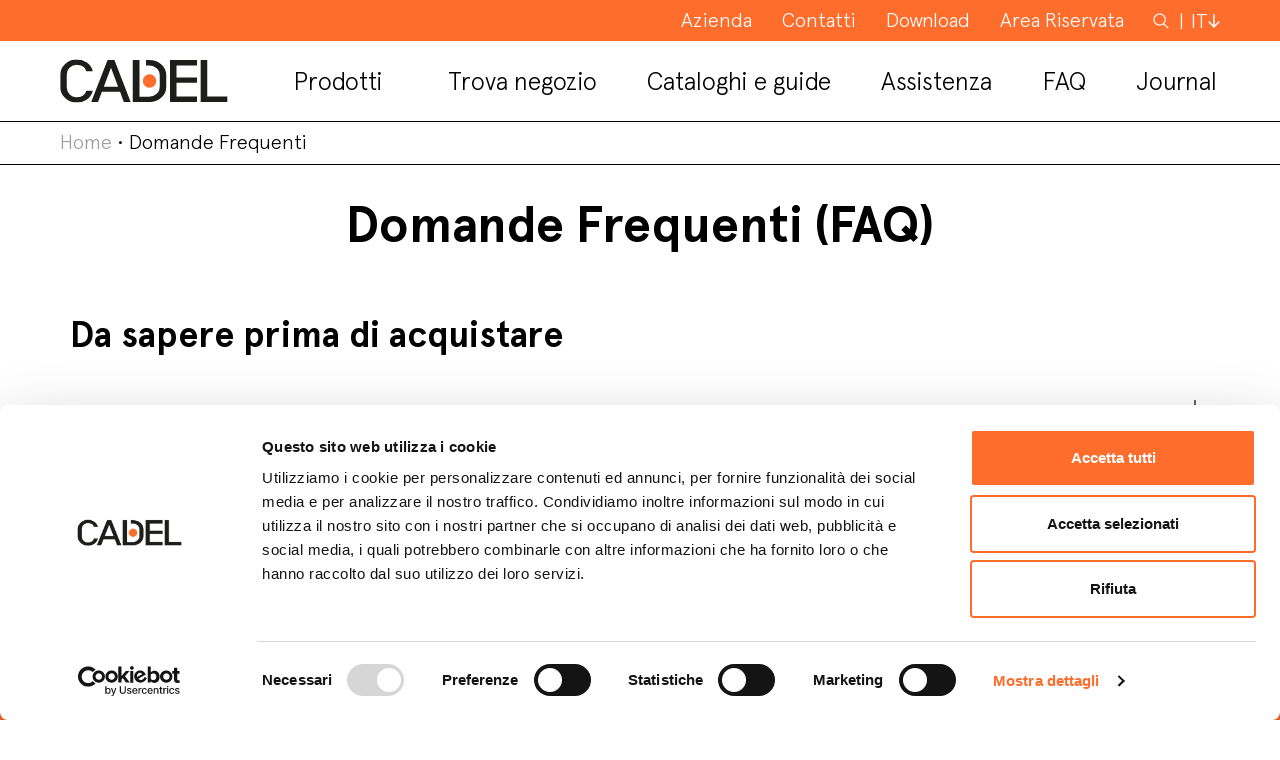

--- FILE ---
content_type: text/html; charset=UTF-8
request_url: https://cadelsrl.com/domande-frequenti/
body_size: 19827
content:
<!DOCTYPE html>
<html lang="it-IT" prefix="og: https://ogp.me/ns#">
<head>
	<script>(function(w,d,s,l,i){w[l]=w[l]||[];w[l].push({'gtm.start':new Date().getTime(),event:'gtm.js'});var f=d.getElementsByTagName(s)[0],j=d.createElement(s),dl=l!='dataLayer'?'&l='+l:'';j.async=true;j.src='https://www.googletagmanager.com/gtm.js?id='+i+dl;f.parentNode.insertBefore(j,f);})(window,document,'script','dataLayer','GTM-WM5NFB7');</script>
	<meta charset="UTF-8">
	<meta name="viewport" content="width=device-width, initial-scale=1, shrink-to-fit=no">
	<link rel="profile" href="https://gmpg.org/xfn/11">
	<script type="text/javascript" data-cookieconsent="ignore">window.dataLayer=window.dataLayer||[];function gtag(){dataLayer.push(arguments);}gtag("consent","default",{ad_user_data:"denied",ad_personalization:"denied",ad_storage:"denied",analytics_storage:"denied",functionality_storage:"denied",personalization_storage:"denied",security_storage:"granted",wait_for_update:500,});gtag("set","ads_data_redaction",true);</script>
<script type="text/javascript" data-cookieconsent="ignore">(function(w,d,s,l,i){w[l]=w[l]||[];w[l].push({'gtm.start':new Date().getTime(),event:'gtm.js'});var f=d.getElementsByTagName(s)[0],j=d.createElement(s),dl=l!=='dataLayer'?'&l='+l:'';j.async=true;j.src='https://www.googletagmanager.com/gtm.js?id='+i+dl;f.parentNode.insertBefore(j,f);})(window,document,'script','dataLayer','GTM-WM5NFB7');</script>
<script type="text/javascript" id="Cookiebot" src="https://consent.cookiebot.com/uc.js" data-implementation="wp" data-cbid="c2cb0797-d47c-44a2-b71f-b2ea708084c5" data-culture="IT" data-blockingmode="auto"></script>
<link rel="alternate" hreflang="it" href="https://cadelsrl.com/domande-frequenti/"/>
<link rel="alternate" hreflang="en" href="https://cadelsrl.com/en/frequently-asked-questions/"/>
<link rel="alternate" hreflang="fr" href="https://cadelsrl.com/fr/foire-aux-questions/"/>
<link rel="alternate" hreflang="de" href="https://cadelsrl.com/de/haeufige-fragen/"/>
<link rel="alternate" hreflang="es" href="https://cadelsrl.com/es/preguntas-frecuentes/"/>
<link rel="alternate" hreflang="nl" href="https://cadelsrl.com/nl/veelgestelde-vragen/"/>
<link rel="alternate" hreflang="x-default" href="https://cadelsrl.com/domande-frequenti/"/>

<!-- Ottimizzazione per i motori di ricerca di Rank Math - https://rankmath.com/ -->
<title>Domande Frequenti - Cadel srl</title>
<meta name="robots" content="follow, index, max-snippet:-1, max-video-preview:-1, max-image-preview:large"/>
<link rel="canonical" href="https://cadelsrl.com/domande-frequenti/"/>
<meta property="og:locale" content="it_IT"/>
<meta property="og:type" content="article"/>
<meta property="og:title" content="Domande Frequenti - Cadel srl"/>
<meta property="og:url" content="https://cadelsrl.com/domande-frequenti/"/>
<meta property="og:site_name" content="Cadel SRL"/>
<meta property="og:updated_time" content="2021-09-09T07:06:24+00:00"/>
<meta name="twitter:card" content="summary_large_image"/>
<meta name="twitter:title" content="Domande Frequenti - Cadel srl"/>
<meta name="twitter:label1" content="Tempo di lettura"/>
<meta name="twitter:data1" content="Meno di un minuto"/>
<script type="application/ld+json" class="rank-math-schema">{"@context":"https://schema.org","@graph":[{"@type":"BreadcrumbList","@id":"https://cadelsrl.com/domande-frequenti/#breadcrumb","itemListElement":[{"@type":"ListItem","position":"1","item":{"@id":"https://cadelsrl.com","name":"Home"}},{"@type":"ListItem","position":"2","item":{"@id":"https://cadelsrl.com/domande-frequenti/","name":"Domande Frequenti"}}]}]}</script>
<!-- /Rank Math WordPress SEO plugin -->

<link rel='dns-prefetch' href='//maps.googleapis.com'/>
<link rel="alternate" type="application/rss+xml" title="Cadel srl &raquo; Feed" href="https://cadelsrl.com/feed/"/>
<link rel="alternate" type="application/rss+xml" title="Cadel srl &raquo; Feed dei commenti" href="https://cadelsrl.com/comments/feed/"/>
<link rel="alternate" title="oEmbed (JSON)" type="application/json+oembed" href="https://cadelsrl.com/wp-json/oembed/1.0/embed?url=https%3A%2F%2Fcadelsrl.com%2Fdomande-frequenti%2F"/>
<link rel="alternate" title="oEmbed (XML)" type="text/xml+oembed" href="https://cadelsrl.com/wp-json/oembed/1.0/embed?url=https%3A%2F%2Fcadelsrl.com%2Fdomande-frequenti%2F&#038;format=xml"/>
<style id='wp-img-auto-sizes-contain-inline-css'>img:is([sizes=auto i],[sizes^="auto," i]){contain-intrinsic-size:3000px 1500px}</style>
<link rel='stylesheet' id='wpfb-css' href='//cadelsrl.com/wp-content/plugins/wp-filebase/wp-filebase.css?t=1738067720&#038;ver=3.4.4' media='all'/>
<style id='wp-emoji-styles-inline-css'>img.wp-smiley,img.emoji{display:inline!important;border:none!important;box-shadow:none!important;height:1em!important;width:1em!important;margin:0 .07em!important;vertical-align:-.1em!important;background:none!important;padding:0!important}</style>
<link rel='stylesheet' id='wp-block-library-css' href='https://cadelsrl.com/wp-includes/css/dist/block-library/A.style.min.css,qver=6.9.pagespeed.cf.Ey8Q_jRO3Z.css' media='all'/>
<style id='global-styles-inline-css'>:root{--wp--preset--aspect-ratio--square:1;--wp--preset--aspect-ratio--4-3: 4/3;--wp--preset--aspect-ratio--3-4: 3/4;--wp--preset--aspect-ratio--3-2: 3/2;--wp--preset--aspect-ratio--2-3: 2/3;--wp--preset--aspect-ratio--16-9: 16/9;--wp--preset--aspect-ratio--9-16: 9/16;--wp--preset--color--black:#000;--wp--preset--color--cyan-bluish-gray:#abb8c3;--wp--preset--color--white:#fff;--wp--preset--color--pale-pink:#f78da7;--wp--preset--color--vivid-red:#cf2e2e;--wp--preset--color--luminous-vivid-orange:#ff6900;--wp--preset--color--luminous-vivid-amber:#fcb900;--wp--preset--color--light-green-cyan:#7bdcb5;--wp--preset--color--vivid-green-cyan:#00d084;--wp--preset--color--pale-cyan-blue:#8ed1fc;--wp--preset--color--vivid-cyan-blue:#0693e3;--wp--preset--color--vivid-purple:#9b51e0;--wp--preset--gradient--vivid-cyan-blue-to-vivid-purple:linear-gradient(135deg,#0693e3 0%,#9b51e0 100%);--wp--preset--gradient--light-green-cyan-to-vivid-green-cyan:linear-gradient(135deg,#7adcb4 0%,#00d082 100%);--wp--preset--gradient--luminous-vivid-amber-to-luminous-vivid-orange:linear-gradient(135deg,#fcb900 0%,#ff6900 100%);--wp--preset--gradient--luminous-vivid-orange-to-vivid-red:linear-gradient(135deg,#ff6900 0%,#cf2e2e 100%);--wp--preset--gradient--very-light-gray-to-cyan-bluish-gray:linear-gradient(135deg,#eee 0%,#a9b8c3 100%);--wp--preset--gradient--cool-to-warm-spectrum:linear-gradient(135deg,#4aeadc 0%,#9778d1 20%,#cf2aba 40%,#ee2c82 60%,#fb6962 80%,#fef84c 100%);--wp--preset--gradient--blush-light-purple:linear-gradient(135deg,#ffceec 0%,#9896f0 100%);--wp--preset--gradient--blush-bordeaux:linear-gradient(135deg,#fecda5 0%,#fe2d2d 50%,#6b003e 100%);--wp--preset--gradient--luminous-dusk:linear-gradient(135deg,#ffcb70 0%,#c751c0 50%,#4158d0 100%);--wp--preset--gradient--pale-ocean:linear-gradient(135deg,#fff5cb 0%,#b6e3d4 50%,#33a7b5 100%);--wp--preset--gradient--electric-grass:linear-gradient(135deg,#caf880 0%,#71ce7e 100%);--wp--preset--gradient--midnight:linear-gradient(135deg,#020381 0%,#2874fc 100%);--wp--preset--font-size--small:13px;--wp--preset--font-size--medium:20px;--wp--preset--font-size--large:36px;--wp--preset--font-size--x-large:42px;--wp--preset--spacing--20:.44rem;--wp--preset--spacing--30:.67rem;--wp--preset--spacing--40:1rem;--wp--preset--spacing--50:1.5rem;--wp--preset--spacing--60:2.25rem;--wp--preset--spacing--70:3.38rem;--wp--preset--spacing--80:5.06rem;--wp--preset--shadow--natural:6px 6px 9px rgba(0,0,0,.2);--wp--preset--shadow--deep:12px 12px 50px rgba(0,0,0,.4);--wp--preset--shadow--sharp:6px 6px 0 rgba(0,0,0,.2);--wp--preset--shadow--outlined:6px 6px 0 -3px #fff , 6px 6px #000;--wp--preset--shadow--crisp:6px 6px 0 #000}:where(.is-layout-flex){gap:.5em}:where(.is-layout-grid){gap:.5em}body .is-layout-flex{display:flex}.is-layout-flex{flex-wrap:wrap;align-items:center}.is-layout-flex > :is(*, div){margin:0}body .is-layout-grid{display:grid}.is-layout-grid > :is(*, div){margin:0}:where(.wp-block-columns.is-layout-flex){gap:2em}:where(.wp-block-columns.is-layout-grid){gap:2em}:where(.wp-block-post-template.is-layout-flex){gap:1.25em}:where(.wp-block-post-template.is-layout-grid){gap:1.25em}.has-black-color{color:var(--wp--preset--color--black)!important}.has-cyan-bluish-gray-color{color:var(--wp--preset--color--cyan-bluish-gray)!important}.has-white-color{color:var(--wp--preset--color--white)!important}.has-pale-pink-color{color:var(--wp--preset--color--pale-pink)!important}.has-vivid-red-color{color:var(--wp--preset--color--vivid-red)!important}.has-luminous-vivid-orange-color{color:var(--wp--preset--color--luminous-vivid-orange)!important}.has-luminous-vivid-amber-color{color:var(--wp--preset--color--luminous-vivid-amber)!important}.has-light-green-cyan-color{color:var(--wp--preset--color--light-green-cyan)!important}.has-vivid-green-cyan-color{color:var(--wp--preset--color--vivid-green-cyan)!important}.has-pale-cyan-blue-color{color:var(--wp--preset--color--pale-cyan-blue)!important}.has-vivid-cyan-blue-color{color:var(--wp--preset--color--vivid-cyan-blue)!important}.has-vivid-purple-color{color:var(--wp--preset--color--vivid-purple)!important}.has-black-background-color{background-color:var(--wp--preset--color--black)!important}.has-cyan-bluish-gray-background-color{background-color:var(--wp--preset--color--cyan-bluish-gray)!important}.has-white-background-color{background-color:var(--wp--preset--color--white)!important}.has-pale-pink-background-color{background-color:var(--wp--preset--color--pale-pink)!important}.has-vivid-red-background-color{background-color:var(--wp--preset--color--vivid-red)!important}.has-luminous-vivid-orange-background-color{background-color:var(--wp--preset--color--luminous-vivid-orange)!important}.has-luminous-vivid-amber-background-color{background-color:var(--wp--preset--color--luminous-vivid-amber)!important}.has-light-green-cyan-background-color{background-color:var(--wp--preset--color--light-green-cyan)!important}.has-vivid-green-cyan-background-color{background-color:var(--wp--preset--color--vivid-green-cyan)!important}.has-pale-cyan-blue-background-color{background-color:var(--wp--preset--color--pale-cyan-blue)!important}.has-vivid-cyan-blue-background-color{background-color:var(--wp--preset--color--vivid-cyan-blue)!important}.has-vivid-purple-background-color{background-color:var(--wp--preset--color--vivid-purple)!important}.has-black-border-color{border-color:var(--wp--preset--color--black)!important}.has-cyan-bluish-gray-border-color{border-color:var(--wp--preset--color--cyan-bluish-gray)!important}.has-white-border-color{border-color:var(--wp--preset--color--white)!important}.has-pale-pink-border-color{border-color:var(--wp--preset--color--pale-pink)!important}.has-vivid-red-border-color{border-color:var(--wp--preset--color--vivid-red)!important}.has-luminous-vivid-orange-border-color{border-color:var(--wp--preset--color--luminous-vivid-orange)!important}.has-luminous-vivid-amber-border-color{border-color:var(--wp--preset--color--luminous-vivid-amber)!important}.has-light-green-cyan-border-color{border-color:var(--wp--preset--color--light-green-cyan)!important}.has-vivid-green-cyan-border-color{border-color:var(--wp--preset--color--vivid-green-cyan)!important}.has-pale-cyan-blue-border-color{border-color:var(--wp--preset--color--pale-cyan-blue)!important}.has-vivid-cyan-blue-border-color{border-color:var(--wp--preset--color--vivid-cyan-blue)!important}.has-vivid-purple-border-color{border-color:var(--wp--preset--color--vivid-purple)!important}.has-vivid-cyan-blue-to-vivid-purple-gradient-background{background:var(--wp--preset--gradient--vivid-cyan-blue-to-vivid-purple)!important}.has-light-green-cyan-to-vivid-green-cyan-gradient-background{background:var(--wp--preset--gradient--light-green-cyan-to-vivid-green-cyan)!important}.has-luminous-vivid-amber-to-luminous-vivid-orange-gradient-background{background:var(--wp--preset--gradient--luminous-vivid-amber-to-luminous-vivid-orange)!important}.has-luminous-vivid-orange-to-vivid-red-gradient-background{background:var(--wp--preset--gradient--luminous-vivid-orange-to-vivid-red)!important}.has-very-light-gray-to-cyan-bluish-gray-gradient-background{background:var(--wp--preset--gradient--very-light-gray-to-cyan-bluish-gray)!important}.has-cool-to-warm-spectrum-gradient-background{background:var(--wp--preset--gradient--cool-to-warm-spectrum)!important}.has-blush-light-purple-gradient-background{background:var(--wp--preset--gradient--blush-light-purple)!important}.has-blush-bordeaux-gradient-background{background:var(--wp--preset--gradient--blush-bordeaux)!important}.has-luminous-dusk-gradient-background{background:var(--wp--preset--gradient--luminous-dusk)!important}.has-pale-ocean-gradient-background{background:var(--wp--preset--gradient--pale-ocean)!important}.has-electric-grass-gradient-background{background:var(--wp--preset--gradient--electric-grass)!important}.has-midnight-gradient-background{background:var(--wp--preset--gradient--midnight)!important}.has-small-font-size{font-size:var(--wp--preset--font-size--small)!important}.has-medium-font-size{font-size:var(--wp--preset--font-size--medium)!important}.has-large-font-size{font-size:var(--wp--preset--font-size--large)!important}.has-x-large-font-size{font-size:var(--wp--preset--font-size--x-large)!important}</style>

<style id='classic-theme-styles-inline-css'>.wp-block-button__link{color:#fff;background-color:#32373c;border-radius:9999px;box-shadow:none;text-decoration:none;padding:calc(.667em + 2px) calc(1.333em + 2px);font-size:1.125em}.wp-block-file__button{background:#32373c;color:#fff;text-decoration:none}</style>
<link rel='stylesheet' id='cbxuseronline-public-css' href='https://cadelsrl.com/wp-content/plugins/cbxuseronline/assets/css/A.cbxuseronline-public.css,qver=1.2.13.pagespeed.cf.1C-SUR5kpd.css' media='all'/>
<link rel='stylesheet' id='contact-form-7-css' href='https://cadelsrl.com/wp-content/plugins/contact-form-7/includes/css/A.styles.css,qver=5.4.2.pagespeed.cf.o23oxoKDT7.css' media='all'/>
<style id='wpcf7-redirect-script-frontend-css' media='all'>.popup-template .modal{opacity:0;-webkit-transition:all 250ms ease;-o-transition:all 250ms ease;transition:all 250ms ease}.popup-template .modal.is-open{opacity:1;-webkit-transition:all 250ms ease;-o-transition:all 250ms ease;transition:all 250ms ease}</style>
<style id='wpml-menu-item-0-css' media='all'>.wpml-ls-menu-item .wpml-ls-flag{display:inline;vertical-align:baseline}.wpml-ls-menu-item .wpml-ls-flag+span{margin-left:.3em}.rtl .wpml-ls-menu-item .wpml-ls-flag+span{margin-left:0;margin-right:.3em}ul .wpml-ls-menu-item a{display:flex;align-items:center}</style>
<style id='tc_pro_csca_country_auto_style-css' media='all'>.csca_hide{display:none}</style>
<link rel='stylesheet' id='search-filter-plugin-styles-css' href='https://cadelsrl.com/wp-content/plugins/search-filter-pro-2516/public/assets/css/search-filter.min.css?ver=2.5.16' media='all'/>
<link rel='stylesheet' id='understrap-styles-css' href='https://cadelsrl.com/wp-content/themes/cadel/css/theme.min.css,qver=0.9.7.1720700884.pagespeed.ce.Z_7V7CBNxl.css' media='all'/>
<link rel='stylesheet' id='understrap-styles-css-css' href='https://cadelsrl.com/wp-content/themes/cadel/style.css?ver=2.1769115739' media='all'/>
<link rel='stylesheet' id='wpdreams-asl-basic-css' href='https://cadelsrl.com/wp-content/plugins/ajax-search-lite/css/A.style.basic.css,qver=4.12.pagespeed.cf.U6206KIVHX.css' media='all'/>
<link rel='stylesheet' id='wpdreams-asl-instance-css' href='https://cadelsrl.com/wp-content/plugins/ajax-search-lite/css/A.style-underline.css,qver=4.12.pagespeed.cf.jGZKBeGgwl.css' media='all'/>
<style id='cf7cf-style-css' media='all'>[data-class="wpcf7cf_group"],.wpcf7cf_remove,.wpcf7cf_add{display:none}.wpcf7cf_repeater_sub{margin-bottom:20px}.wpcf7cf_repeater_controls,.wpcf7cf_step_controls{display:flex;justify-content:space-between;flex-wrap:wrap;margin-top:20px}.wpcf7cf_multistep .wpcf7cf_step{width:100%}.wpcf7cf_multistep .wpcf7cf_step .step-title{display:none}.wpcf7cf_multistep .wpcf7cf_steps-dots{display:flex;width:100%;margin-bottom:20px;flex-wrap:wrap}.wpcf7cf_multistep .wpcf7cf_steps-dots .dot .step-index{display:inline-block;border-radius:50%;background:#dfdfdf;color:#000;width:40px;height:40px;line-height:40px;text-align:center}.wpcf7cf_multistep .wpcf7cf_steps-dots .dot{border-bottom:5px solid #dfdfdf;text-align:center;flex:1;padding:15px;min-width:120px}.wpcf7cf_multistep .wpcf7cf_steps-dots .dot.completed{border-bottom:5px solid #333}.wpcf7cf_multistep .wpcf7cf_steps-dots .dot.active{border-bottom:5px solid #333;font-weight:bold}.wpcf7cf_multistep .wpcf7cf_steps-dots .dot.completed .step-index{background-color:#333;color:#fff}.wpcf7cf_multistep .wpcf7cf_steps-dots .dot.active .step-index{background-color:#333;color:#fff}.wpcf7cf_step_controls .disabled{pointer-events:none;cursor:default;opacity:.5}</style>
<script src="https://cadelsrl.com/wp-includes/js/jquery/jquery.min.js,qver=3.7.1.pagespeed.jm.PoWN7KAtLT.js" id="jquery-core-js"></script>
<script src="https://cadelsrl.com/wp-includes/js/jquery/jquery-migrate.min.js,qver=3.4.1.pagespeed.jm.bhhu-RahTI.js" id="jquery-migrate-js"></script>
<script id="tc_pro_csca_country_auto_script-js-extra">var tc_pro_csca_auto_ajax={"ajax_url":"https://cadelsrl.com/wp-admin/admin-ajax.php","nonce":"4859cce42b","data":["License"]};</script>
<script src="https://cadelsrl.com/wp-content/plugins/country-state-city-dropdown-pro/assets/js/script.js,qver=6.9.pagespeed.jm.OPAy-WNpLW.js" id="tc_pro_csca_country_auto_script-js"></script>
<script id="search-filter-plugin-build-js-extra">var SF_LDATA={"ajax_url":"https://cadelsrl.com/wp-admin/admin-ajax.php","home_url":"https://cadelsrl.com/","extensions":[]};</script>
<script src="https://cadelsrl.com/wp-content/plugins/search-filter-pro-2516/public/assets/js/search-filter-build.min.js,qver=2.5.16.pagespeed.jm.r2OFS2GamR.js" id="search-filter-plugin-build-js"></script>
<script src="https://cadelsrl.com/wp-content/plugins/search-filter-pro-2516/public/assets/js/chosen.jquery.min.js,qver=2.5.16.pagespeed.jm.zm5A53CfMc.js" id="search-filter-plugin-chosen-js"></script>
<link rel="https://api.w.org/" href="https://cadelsrl.com/wp-json/"/><link rel="alternate" title="JSON" type="application/json" href="https://cadelsrl.com/wp-json/wp/v2/pages/392"/><link rel="EditURI" type="application/rsd+xml" title="RSD" href="https://cadelsrl.com/xmlrpc.php?rsd"/>
<meta name="generator" content="WordPress 6.9"/>
<link rel='shortlink' href='https://cadelsrl.com/?p=392'/>
<meta name="generator" content="WPML ver:4.7.6 stt:37,1,4,3,27,2;"/>
<meta name="mobile-web-app-capable" content="yes">
<meta name="apple-mobile-web-app-capable" content="yes">
<meta name="apple-mobile-web-app-title" content="Cadel srl - ">
				
				<link rel="preload" as="style" href="//fonts.googleapis.com/css?family=Open+Sans&display=swap"/>
				<style type="text/css">@font-face {font-family:Open Sans;font-style:normal;font-weight:400;src:url(/cf-fonts/s/open-sans/5.0.20/vietnamese/400/normal.woff2);unicode-range:U+0102-0103,U+0110-0111,U+0128-0129,U+0168-0169,U+01A0-01A1,U+01AF-01B0,U+0300-0301,U+0303-0304,U+0308-0309,U+0323,U+0329,U+1EA0-1EF9,U+20AB;font-display:swap;}@font-face {font-family:Open Sans;font-style:normal;font-weight:400;src:url(/cf-fonts/s/open-sans/5.0.20/greek/400/normal.woff2);unicode-range:U+0370-03FF;font-display:swap;}@font-face {font-family:Open Sans;font-style:normal;font-weight:400;src:url(/cf-fonts/s/open-sans/5.0.20/cyrillic-ext/400/normal.woff2);unicode-range:U+0460-052F,U+1C80-1C88,U+20B4,U+2DE0-2DFF,U+A640-A69F,U+FE2E-FE2F;font-display:swap;}@font-face {font-family:Open Sans;font-style:normal;font-weight:400;src:url(/cf-fonts/s/open-sans/5.0.20/latin-ext/400/normal.woff2);unicode-range:U+0100-02AF,U+0304,U+0308,U+0329,U+1E00-1E9F,U+1EF2-1EFF,U+2020,U+20A0-20AB,U+20AD-20CF,U+2113,U+2C60-2C7F,U+A720-A7FF;font-display:swap;}@font-face {font-family:Open Sans;font-style:normal;font-weight:400;src:url(/cf-fonts/s/open-sans/5.0.20/greek-ext/400/normal.woff2);unicode-range:U+1F00-1FFF;font-display:swap;}@font-face {font-family:Open Sans;font-style:normal;font-weight:400;src:url(/cf-fonts/s/open-sans/5.0.20/latin/400/normal.woff2);unicode-range:U+0000-00FF,U+0131,U+0152-0153,U+02BB-02BC,U+02C6,U+02DA,U+02DC,U+0304,U+0308,U+0329,U+2000-206F,U+2074,U+20AC,U+2122,U+2191,U+2193,U+2212,U+2215,U+FEFF,U+FFFD;font-display:swap;}@font-face {font-family:Open Sans;font-style:normal;font-weight:400;src:url(/cf-fonts/s/open-sans/5.0.20/cyrillic/400/normal.woff2);unicode-range:U+0301,U+0400-045F,U+0490-0491,U+04B0-04B1,U+2116;font-display:swap;}@font-face {font-family:Open Sans;font-style:normal;font-weight:400;src:url(/cf-fonts/s/open-sans/5.0.20/hebrew/400/normal.woff2);unicode-range:U+0590-05FF,U+200C-2010,U+20AA,U+25CC,U+FB1D-FB4F;font-display:swap;}</style>
				<style>.recentcomments a{display:inline!important;padding:0!important;margin:0!important}</style>			            <style>div[id*="ajaxsearchlitesettings"].searchsettings .asl_option_inner label{font-size:0!important;color:rgba(0,0,0,0)}div[id*="ajaxsearchlitesettings"].searchsettings .asl_option_inner label:after{font-size:11px!important;position:absolute;top:0;left:0;z-index:1}.asl_w_container{width:100%;margin:0 0 0 0;min-width:200px}div[id*="ajaxsearchlite"].asl_m{width:100%}div[id*="ajaxsearchliteres"].wpdreams_asl_results div.resdrg span.highlighted{font-weight:bold;color:#000;background-color:#faccae}div[id*="ajaxsearchliteres"].wpdreams_asl_results .results img.asl_image{width:180px;height:180px;object-fit:contain}div.asl_r .results{max-height:none}.asl_w,.asl_w *{font-family:"Apercu"!important}.asl_m input[type="search"]::placeholder{font-family:"Apercu"!important}.asl_m input[type="search"]::-webkit-input-placeholder{font-family:"Apercu"!important}.asl_m input[type="search"]::-moz-placeholder{font-family:"Apercu"!important}.asl_m input[type="search"]:-ms-input-placeholder{font-family:"Apercu"!important}div.asl_r.asl_w.vertical .results .item::after{display:block;position:absolute;bottom:0;content:'';height:1px;width:100%;background:#d8d8d8}div.asl_r.asl_w.vertical .results .item.asl_last_item::after{display:none}</style>
			            <link rel="icon" href="https://cadelsrl.com/wp-content/uploads/2021/10/xcropped-logo-cadel-srl-footer-01-1-32x32.png.pagespeed.ic.CgUAirKNMu.webp" sizes="32x32"/>
<link rel="icon" href="https://cadelsrl.com/wp-content/uploads/2021/10/xcropped-logo-cadel-srl-footer-01-1-192x192.png.pagespeed.ic.xUhVLhI1II.webp" sizes="192x192"/>
<link rel="apple-touch-icon" href="https://cadelsrl.com/wp-content/uploads/2021/10/xcropped-logo-cadel-srl-footer-01-1-180x180.png.pagespeed.ic.IhUzJIhqv3.webp"/>
<meta name="msapplication-TileImage" content="https://cadelsrl.com/wp-content/uploads/2021/10/cropped-logo-cadel-srl-footer-01-1-270x270.png"/>
		<style id="wp-custom-css">.max-width-100{max-width:100%!important}.br{display:inline-block;width:100%}.tooltip>.tooltip-inner{background-color:#f4f0f1;color:#000;border-radius:0;padding:15px;text-align:left;max-width:350px;width:350px}.tooltip{margin-top:10px;margin-bottom:10px}.tooltip.bs-tooltip-auto[x-placement^="top"] .arrow::before,.tooltip.bs-tooltip-top .arrow::before{margin-left:-6px;content:"";border-width:10px 10px 0;border-top-color:#f4f0f1}.tooltip.bs-tooltip-auto[x-placement^="bottom"] .arrow::before,.tooltip.bs-tooltip-bottom .arrow::before{margin-left:-6px;content:"";border-width:0 10px 10px;border-bottom-color:#f4f0f1}.tooltip.show{opacity:1}.legend-tooltip{cursor:pointer}.text-icon-center{right:30px}.coloreform{background-color:#fae0d7}.bg-light-orange{background-color:#fae0d7}.arrow-down{border-width:0 2px 2px 0}@media (max-width:575.98px){.arrow-down{display:none}}</style>
			</head>
		
	<body class="wp-singular page-template page-template-page-templates page-template-dinamic-modules-page page-template-page-templatesdinamic-modules-page-php page page-id-392 wp-custom-logo wp-embed-responsive wp-theme-cadel group-blog" itemscope itemtype="http://schema.org/WebSite">
	
<!-- Google Tag Manager (noscript) -->
<noscript><iframe src="https://www.googletagmanager.com/ns.html?id=GTM-WM5NFB7" height="0" width="0" style="display:none;visibility:hidden"></iframe></noscript>
<!-- End Google Tag Manager (noscript) -->
<div class="site" id="page">

	<!-- ******************* The Navbar Area ******************* -->
	<div id="wrapper-navbar">

		<a class="skip-link sr-only sr-only-focusable" href="#content">Skip to content</a>
			
			<div class="container-fluid bg-orange container-top-menu">
				<nav id="main-nav" class="navbar navbar-expand-xl navbar-dark" aria-labelledby="main-nav-label">
											    				<nav id="nav-secondary_menu" class="white d-none d-xl-block" role="navigation" itemscope="itemscope" itemtype="https://schema.org/SiteNavigationElement">
	    					<ul id="secondary_menu" class="container-menu d-flex list-unstyled">
							    							    							    		<li class="menu-item">
						    										    				<a href="https://cadelsrl.com/azienda/" itemprop="url" class="" title="Azienda">
								    				<span class="menu-text">Azienda</span>
								    			</a>
								    								    									    		</li>
							    							    							    		<li class="menu-item">
						    										    				<a href="https://cadelsrl.com/contatti/" itemprop="url" class="" title="Contatti">
								    				<span class="menu-text">Contatti</span>
								    			</a>
								    								    									    		</li>
							    							    							    		<li class="menu-item">
						    										    				<a href="https://cadelsrl.com/download-area/" itemprop="url" class="" title="Download">
								    				<span class="menu-text">Download</span>
								    			</a>
								    								    									    		</li>
							    							    							    		<li class="menu-item">
						    																	    <a href="https://www.mczgroup.com/it/area/cadel" target="_blank" title=" Area Riservata">
														    	<span class="menu-text"> Area Riservata</span>
														    </a>
																				    									    		</li>
							    							</ul>
						</nav>
					
					
						<!-- Your site title as branding in the menu -->
												<!-- end custom logo -->

						<!-- The WordPress Menu goes here -->
						<div id="navbarNavDropdown" class="collapse navbar-collapse"><ul id="top-menu" class="navbar-nav ml-auto"><li itemscope="itemscope" itemtype="https://www.schema.org/SiteNavigationElement" id="menu-item-9068" class="menu-search menu-item menu-item-type-post_type menu-item-object-page menu-item-9068 nav-item"><a title="Cerca" href="https://cadelsrl.com/cerca/" class="nav-link">Cerca</a></li>
<li itemscope="itemscope" itemtype="https://www.schema.org/SiteNavigationElement" id="menu-item-wpml-ls-21-it" class="menu-item wpml-ls-slot-21 wpml-ls-item wpml-ls-item-it wpml-ls-current-language wpml-ls-menu-item wpml-ls-first-item menu-item-type-wpml_ls_menu_item menu-item-object-wpml_ls_menu_item menu-item-has-children dropdown menu-item-wpml-ls-21-it nav-item"><a title="Passa a IT" href="#" data-toggle="dropdown" aria-haspopup="true" aria-expanded="false" class="dropdown-toggle nav-link" id="menu-item-dropdown-wpml-ls-21-it"><span lang="it">IT</span></a>
<ul class="dropdown-menu" aria-labelledby="menu-item-dropdown-wpml-ls-21-it" role="menu">
	<li itemscope="itemscope" itemtype="https://www.schema.org/SiteNavigationElement" id="menu-item-wpml-ls-21-en" class="menu-item wpml-ls-slot-21 wpml-ls-item wpml-ls-item-en wpml-ls-menu-item menu-item-type-wpml_ls_menu_item menu-item-object-wpml_ls_menu_item menu-item-wpml-ls-21-en nav-item"><a title="Passa a EN" href="https://cadelsrl.com/en/frequently-asked-questions/" class="dropdown-item"><span lang="en">EN</span></a></li>
	<li itemscope="itemscope" itemtype="https://www.schema.org/SiteNavigationElement" id="menu-item-wpml-ls-21-fr" class="menu-item wpml-ls-slot-21 wpml-ls-item wpml-ls-item-fr wpml-ls-menu-item menu-item-type-wpml_ls_menu_item menu-item-object-wpml_ls_menu_item menu-item-wpml-ls-21-fr nav-item"><a title="Passa a FR" href="https://cadelsrl.com/fr/foire-aux-questions/" class="dropdown-item"><span lang="fr">FR</span></a></li>
	<li itemscope="itemscope" itemtype="https://www.schema.org/SiteNavigationElement" id="menu-item-wpml-ls-21-de" class="menu-item wpml-ls-slot-21 wpml-ls-item wpml-ls-item-de wpml-ls-menu-item menu-item-type-wpml_ls_menu_item menu-item-object-wpml_ls_menu_item menu-item-wpml-ls-21-de nav-item"><a title="Passa a DE" href="https://cadelsrl.com/de/haeufige-fragen/" class="dropdown-item"><span lang="de">DE</span></a></li>
	<li itemscope="itemscope" itemtype="https://www.schema.org/SiteNavigationElement" id="menu-item-wpml-ls-21-es" class="menu-item wpml-ls-slot-21 wpml-ls-item wpml-ls-item-es wpml-ls-menu-item menu-item-type-wpml_ls_menu_item menu-item-object-wpml_ls_menu_item menu-item-wpml-ls-21-es nav-item"><a title="Passa a ES" href="https://cadelsrl.com/es/preguntas-frecuentes/" class="dropdown-item"><span lang="es">ES</span></a></li>
	<li itemscope="itemscope" itemtype="https://www.schema.org/SiteNavigationElement" id="menu-item-wpml-ls-21-nl" class="menu-item wpml-ls-slot-21 wpml-ls-item wpml-ls-item-nl wpml-ls-menu-item wpml-ls-last-item menu-item-type-wpml_ls_menu_item menu-item-object-wpml_ls_menu_item menu-item-wpml-ls-21-nl nav-item"><a title="Passa a NL" href="https://cadelsrl.com/nl/veelgestelde-vragen/" class="dropdown-item"><span lang="nl">NL</span></a></li>
</ul>
</li>
</ul></div>					
				</nav><!-- .site-navigation -->
			</div>
			<div class="container-fluid container-main-menu">
				<div class="row">
					<div class="col-12 col-xl-2 col-logo">
						<a href="https://cadelsrl.com">
													   		<img width="1" height="1" src="https://cadelsrl.com/wp-content/uploads/2021/06/logo-cadel-srl-footer.svg" class="img-responsive logo-header" alt="" decoding="async"/>													</a>
						<span class="navbar-toggler">
							<span class="navbar-toggler-icon"></span>
						</span>
					</div>
					<div class="col-12 col-xl-10 col-link">
								    	<nav id="nav-main_menu" role="navigation" itemscope="itemscope" itemtype="https://schema.org/SiteNavigationElement">
		    		<ul id="main_menu" class="container-menu d-flex text-right text-xl-center">
								 								  				    		<li id="main-menu-item-1" class="menu-item menu-item-has-children">
				    								    			<span class="menu-text has-dropdown">Prodotti</span>
					    						    															<div class="dropdown-item container-fluid">
													<div class="separatore-macro_tipologia_prodotto"></div>
													<ul class="container-sub-menu text-left">
																																																											<li class="sub-menu-item">
																	<span class="sub-menu-item-title">
																		
																																    				<a href="https://cadelsrl.com/stufe-a-pellet/" itemprop="url" class="" title="Stufe a pellet">
															    				<span class="sub-menu-title">Pellet</span>
															    																			    			</a>
															    			<a class="m-t-25 button" title="Stufe a pellet" href="https://cadelsrl.com/stufe-a-pellet/">Tutti i prodotti</a>
															    																			</span>
																	<ul>
																																																																																																    	<li>
																	    				<a href="https://cadelsrl.com/stufe-a-pellet/stufe-a-pellet-ventilate/" itemprop="url" class="" title="Stufe a pellet ventilate">
																		    				<img width="1" height="1" src="https://cadelsrl.com/wp-content/uploads/2024/05/Icone-CADEL-stufe_pellet_ventilate.svg" class="attachment-full size-full" alt="" decoding="async"/>																		    				<span class="sub-menu-text"><p>Stufe a pellet<br/>
ventilate</p>
</span>
																		    			</a>
																		    		</li>
																	   																				  																																																													    	<li>
																	    				<a href="https://cadelsrl.com/stufe-a-pellet/stufe-a-pellet-canalizzate/" itemprop="url" class="" title="Stufe a pellet canalizzate">
																		    				<img width="1" height="1" src="https://cadelsrl.com/wp-content/uploads/2024/05/icone-CADEL-stufe-a-pellet-canalizzate.svg" class="attachment-full size-full" alt="" decoding="async"/>																		    				<span class="sub-menu-text"><p>Stufe a pellet<br/>
canalizzate</p>
</span>
																		    			</a>
																		    		</li>
																	   																				  																																																													    	<li>
																	    				<a href="https://cadelsrl.com/stufe-a-pellet/stufe-a-pellet-idro/" itemprop="url" class="" title="Stufe a pellet idro">
																		    				<img width="1" height="1" src="https://cadelsrl.com/wp-content/uploads/2024/05/Icone-CADEL-stufe_pellet_idro.svg" class="attachment-full size-full" alt="" decoding="async"/>																		    				<span class="sub-menu-text"><p>Stufe a pellet<br/>
idro</p>
</span>
																		    			</a>
																		    		</li>
																	   																				  																																																													    	<li>
																	    				<a href="https://cadelsrl.com/stufe-a-pellet/inserti-a-pellet/" itemprop="url" class="" title="Inserti a pellet per camino">
																		    				<img width="1" height="1" src="https://cadelsrl.com/wp-content/uploads/2024/05/Icone-CADEL-inserti_pellet_camino.svg" class="attachment-full size-full" alt="" decoding="async"/>																		    				<span class="sub-menu-text"><p>Inserti a pellet<br/>
per camino</p>
</span>
																		    			</a>
																		    		</li>
																	   																				  																																																									<li class="cta-guide-prod">
															    				<a class="bg-light-orange" href="https://lp.cadelsrl.com/guida-alla-scelta-interattiva" itemprop="url" class="" title="">
															    					<div class="p-l-10 p-r-10 p-b-10 p-t-10 w-100 h-100">
																	    																					    				<span class="sub-menu-text"><p><span class="d-none d-lg-block"><b><span class="icon-font">→ </span>Guida alla scelta</b><br/>
Non sai cosa cercare? Trova la tua stufa a pellet ideale con la guida interattiva</span><span class="d-block d-lg-none"><span class="icon-font">→ </span>Trova la tua stufa a pellet ideale</span></p>
</span>
																	    			</div>
																    			</a>
																    		</li>
																    																	 	</ul>
													   			</li>
													  																		<li class="sub-menu-item">
																	<span class="sub-menu-item-title">
																		
																																    				<a href="https://cadelsrl.com/legna/" itemprop="url" class="" title="Legna">
															    				<span class="sub-menu-title">Legna</span>
															    																			    			</a>
															    			<a class="m-t-25 button" title="Legna" href="https://cadelsrl.com/legna/">Tutti i prodotti</a>
															    																			</span>
																	<ul>
																																																																																																    	<li>
																	    				<a href="https://cadelsrl.com/legna/stufe-a-legna-cadel/" itemprop="url" class="" title="Stufe a legna">
																		    				<img width="1" height="1" src="https://cadelsrl.com/wp-content/uploads/2024/05/Icone-CADEL-stufe_legna.svg" class="attachment-full size-full" alt="" decoding="async"/>																		    				<span class="sub-menu-text"><p>Stufe a legna</p>
</span>
																		    			</a>
																		    		</li>
																	   																				  																																																													    	<li>
																	    				<a href="https://cadelsrl.com/legna/cucine-a-legna/" itemprop="url" class="" title="Cucine a legna">
																		    				<img width="1" height="1" src="https://cadelsrl.com/wp-content/uploads/2024/05/Icone-CADEL-cucine_legna.svg" class="attachment-full size-full" alt="" decoding="async"/>																		    				<span class="sub-menu-text"><p>Cucine a legna</p>
</span>
																		    			</a>
																		    		</li>
																	   																				  																																																						 	</ul>
													   			</li>
													  															 														</ul>
												</div>
																										    		</li>
				    									  				    		<li id="main-menu-item-2" class="menu-item">
				    			 
					    								    				<a href="https://cadelsrl.com/punti-vendita/" itemprop="url" class="" title="Punti vendita">
						    				<span class="menu-text">Trova negozio</span>
						    			</a>
						    							    								    						    																		    		</li>
				    									  				    		<li id="main-menu-item-3" class="menu-item">
				    			 
					    								    				<a href="https://cadelsrl.com/cataloghi-e-guide/" itemprop="url" class="" title="Cataloghi e guide">
						    				<span class="menu-text">Cataloghi e guide</span>
						    			</a>
						    							    								    						    																		    		</li>
				    									  				    		<li id="main-menu-item-4" class="menu-item">
				    			 
					    								    				<a href="https://cadelsrl.com/hub-assistenza/" itemprop="url" class="" title="Hub Assistenza">
						    				<span class="menu-text">Assistenza</span>
						    			</a>
						    							    								    						    																		    		</li>
				    									  				    		<li id="main-menu-item-5" class="menu-item">
				    			 
					    								    				<a href="https://cadelsrl.com/domande-frequenti/" itemprop="url" class="" title="Domande Frequenti">
						    				<span class="menu-text">FAQ</span>
						    			</a>
						    							    								    						    																		    		</li>
				    									  				    		<li id="main-menu-item-6" class="menu-item">
				    			 
					    								    				<a href="https://cadelsrl.com/journal/" itemprop="url" class="" title="Blog Cadel">
						    				<span class="menu-text">Journal</span>
						    			</a>
						    							    								    						    																		    		</li>
				    									</ul>
							</nav>
														    				<nav id="nav-secondary_menu" class="white d-block d-xl-none bg-orange white" role="navigation" itemscope="itemscope" itemtype="https://schema.org/SiteNavigationElement">
		    					<ul id="secondary_menu" class="container-menu d-flex list-unstyled">
								    								    								    		<li class="menu-item" style="order: 0">
							    											    				<a href="https://cadelsrl.com/azienda/" itemprop="url" class="" title="Azienda">
									    				<span class="menu-text">Azienda</span>
									    			</a>
									    									    										    		</li>
								    								    								    		<li class="menu-item" style="order: 2">
							    											    				<a href="https://cadelsrl.com/contatti/" itemprop="url" class="" title="Contatti">
									    				<span class="menu-text">Contatti</span>
									    			</a>
									    									    										    		</li>
								    								    								    		<li class="menu-item" style="order: 1">
							    											    				<a href="https://cadelsrl.com/download-area/" itemprop="url" class="" title="Download">
									    				<span class="menu-text">Download</span>
									    			</a>
									    									    										    		</li>
								    								    								    		<li class="menu-item" style="order: 3">
							    															    <a href="https://www.mczgroup.com/it/area/cadel" target="_blank" title=" Area Riservata">
												    	<span class="menu-text"> Area Riservata</span>
												    </a>
																			    										    		</li>
								    								</ul>
							</nav>
												 
							<div id="nav-social_menu" class="col-social align-items-center d-xl-none d-flex">
																											<a target="_blank" class="social-link" title="instagram" href="https://www.instagram.com/cadelsrl/">
																							<div class="img-standard svg-social-link"><?xml version="1.0" encoding="UTF-8"?><svg id="a" xmlns="http://www.w3.org/2000/svg" viewBox="0 0 31 31"><path d="m15.5.75C7.35.75.75,7.35.75,15.5s6.61,14.75,14.75,14.75,14.75-6.6,14.75-14.75S23.65.75,15.5.75" fill="none" stroke="#1d1d1b" stroke-miterlimit="10" stroke-width=".5"/><path d="m18.78,23.92h-6.57c-2.71,0-4.91-2.2-4.91-4.91v-6.57c0-2.71,2.2-4.92,4.91-4.92h6.57c2.71,0,4.92,2.21,4.92,4.92v6.57c0,2.71-2.21,4.91-4.92,4.91Zm-6.57-15.4c-2.16,0-3.91,1.76-3.91,3.92v6.57c0,2.16,1.75,3.91,3.91,3.91h6.57c2.16,0,3.92-1.75,3.92-3.91v-6.57c0-2.16-1.76-3.92-3.92-3.92h-6.57Zm3.29,11.25c-2.23,0-4.04-1.81-4.04-4.04s1.81-4.04,4.04-4.04,4.04,1.81,4.04,4.04-1.81,4.04-4.04,4.04Zm0-7.08c-1.68,0-3.04,1.36-3.04,3.04s1.36,3.04,3.04,3.04,3.04-1.36,3.04-3.04-1.36-3.04-3.04-3.04Z"/><path d="m19.91,12.61c-.72,0-1.29-.58-1.29-1.29s.58-1.29,1.29-1.29,1.29.58,1.29,1.29-.58,1.29-1.29,1.29"/></svg></div>
																																													</a>
																																				<a target="_blank" class="social-link" title="linkedin" href="https://www.linkedin.com/company/cadel-srl/">
																							<div class="img-standard svg-social-link"><?xml version="1.0" encoding="UTF-8"?>
<svg id="a" data-name="Livello 1" xmlns="http://www.w3.org/2000/svg" viewBox="0 0 31 31">
  <path d="M15.5,.94C7.46,.94,.95,7.46,.95,15.5s6.52,14.56,14.56,14.56,14.55-6.52,14.55-14.56S23.54,.94,15.5,.94" fill="none" stroke="#1d1d1b" stroke-miterlimit="10" stroke-width=".5"/>
  <rect x="7.3" y="12.47" width="3.56" height="10.6"/>
  <path d="M9.08,11.06c-.99,0-1.78-.79-1.78-1.77s.8-1.77,1.78-1.77,1.78,.79,1.78,1.77-.8,1.77-1.78,1.77"/>
  <path d="M23.7,23.07h-3.43v-5.16c0-1.23-.02-2.81-1.78-2.81s-2.06,1.34-2.06,2.72v5.25h-3.43V12.47h3.29v1.45h.05c.46-.83,1.58-1.71,3.24-1.71,3.47,0,4.11,2.2,4.11,5.05v5.82Z"/>
</svg></div>
																																													</a>
																																				<a target="_blank" class="social-link" title="facebook" href="https://www.facebook.com/cadelsrlitalia">
																							<div class="img-standard svg-social-link"><svg id="a" xmlns="http://www.w3.org/2000/svg" viewBox="0 0 31 31"><path d="m15.5.75C7.35.75.75,7.35.75,15.5s6.61,14.75,14.75,14.75,14.75-6.6,14.75-14.75S23.65.75,15.5.75" fill="none" stroke="#1d1d1b" stroke-miterlimit="10" stroke-width=".5"/><path d="m13.31,15.02h-1.74v-2.63h1.76c0-.77-.02-1.51,0-2.24.05-1.4.78-2.41,1.99-2.75.49-.13,1.01-.21,1.52-.23.85-.04,1.7,0,2.57,0v2.61h-1.26c-1.17,0-1.34.18-1.35,1.35v1.26h2.63l-.3,2.63h-2.34v7.86h-3.49v-7.86h0Z"/></svg></div>
																																													</a>
																								</div>
											</div>
									</div>
			</div>
			</div><!-- #wrapper-navbar end -->
	<div class="wrapper" id="dinamic-modules-page-wrapper">
		<main class="site-main" id="main" role="main">
			<div class="container-fluid">
	<div class="row">
		<div class="col-12 breadcrumbs">
			<nav aria-label="breadcrumbs" class="rank-math-breadcrumb"><p><a href="https://cadelsrl.com">Home</a><span class="separator"> &bull; </span><span class="last">Domande Frequenti</span></p></nav>		</div>
	</div>
</div>
<div class="container-fluid no-padding">
	<hr class="m-t-0 m-b-0">
</div>			
                            <div class="container no-padding p-t-30 p-b-30">            	<div class="row">
            		<div class="col-12">
                                                    <h1 style="text-align: center;"><strong>Domande Frequenti (FAQ)</strong></h1>                                    		</div>
            	</div>
        	</div>
                                                            <div class="container no-padding p-t-30 p-b-30">
                                    <div class="row m-b-30">
                        <div class="col-12">
                            <h2 style="text-align: left;"><strong>Da sapere prima di acquistare</strong></h2>                        </div>
                    </div>
                                                    <div class="row">
                        <div class="col-12">
                                                            <div id="heading-1-1" class="position-relative">
                                    <button class="btn btn-collapse w-100 collapsed" data-toggle="collapse" data-target="#collapse-1-1" aria-expanded="true" aria-controls="collapse-1-1">
                                        <h3 class="open"><strong>Stufe e camini a pellet: le cose da sapere</strong></h3><div class="abs-r-c plus"></div>
                                    </button>
                                </div>

                                <div id="collapse-1-1" class="collapse" aria-labelledby="heading-1-1">
                                    <div class="collapse-body">
                                        <p class="big"><strong>Che pellet consigliate di acquistare?</strong><br>
Il nostro consiglio è di utilizzare esclusivamente un pellet certificato. I marchi di qualità più conosciuti e affidabili sul mercato sono EN Plus, Din Plus, O-Norm, Pellet Gold. Il pellet che ha una o più di queste certificazioni garantisce la conformità alla normativa europea di riferimento per la qualità del pellet (EN 14961-2 classe A1 o A2) e garantisce un ottimale potere calorifico e bassi residui di cenere. E’ un pellet quindi che scalda bene e sporca poco la stufa o il camino.<br><br></p>

<p class="big"><strong>Cosa accade se utilizzo pellet non certificato?</strong><br>
Quando viene usato pellet di bassa qualità, la stufa si sporca in fretta e quindi va pulita più spesso del normale. Con il pellet a basso potere calorifico, la stufa non riesce a raggiungere i rendimenti dichiarati dal produttore e quindi brucia tanto pellet senza scaldare abbastanza. Bruciando pellet troppo calorifico, invece, ad esempio quelli scuri come il pellet di rovere, è possibile che le parti interne della camera di combustione si deformino e vadano quindi sostituite. La sostituzione delle parti danneggiate non è coperta da garanzia nel caso in cui non sia stato utilizzato pellet idoneo, come specificato nelle istruzioni d’uso.<br><br></p>

<p class="big"><strong>Che cos’è il puffer e perché è consigliato con le idrostufe?</strong><br>
Il puffer rappresenta una sorta di “scorta” o “riserva” di acqua calda da utilizzare sia per il riscaldamento sia per il sanitario. E’ utile nel caso del solo riscaldamento, perché immagazzina l’acqua calda prodotta in eccesso dalla stufa idro e la rilascia nei termosifoni quando serve. Nel caso di riscaldamento e produzione di acqua calda sanitaria, il puffer è consigliato perché permette di avere sempre a disposizione una grande quantità di acqua calda istantanea, anche a stufa spenta. Il puffer è assolutamente necessario se all’idrostufa vengono abbinati anche i pannelli solari oppure se è presente un impianto di riscaldamento a pavimento da alimentare con la stufa idro. Cadel vende puffer e bollitori con il marchio <a href="https://www.red365.it/" target="_blank" rel="noopener noreferrer">RED</a>.<br><br></p>

<p class="big"><strong>Stufe angolari: che soluzioni ci sono per gli angoli?</strong><br>
La forma perfetta per un’installazione ad angolo è quella tonda. Nella gamma Cadel ci sono numerose proposte di stufe tonde, con funzionamento sia a pellet che a legna.<br><br>

<p class="big"><strong>Stufe a pellet ventilate: come funzionano?</strong><br>
Le stufe ventilate o ad aria Cadel hanno ventilatori potenti, ma silenziosi, che garantiscono una diffusione del calore rapida ed efficace.<br><br></p>

<p class="big"><strong>Riscaldamento conveniente: è vero che il pellet permette di risparmiare?</strong><br>
A parità di calore prodotto, il pellet costa meno rispetto ai combustibili fossili (costa circa il 25% meno del metano e 2 volte meno del gasolio) e il suo prezzo non ha subito negli anni le stesse brusche oscillazioni che si verificano con i derivati del petrolio. Per questo, passare a un sistema di riscaldamento a pellet può risultare decisamente conveniente.</p>                                    </div>
                                </div>
                                <hr class="m-t-0 m-b-0">
                                                            <div id="heading-1-2" class="position-relative">
                                    <button class="btn btn-collapse w-100 collapsed" data-toggle="collapse" data-target="#collapse-1-2" aria-expanded="true" aria-controls="collapse-1-2">
                                        <h3 class="open"><strong>Acquisto</strong></h3><div class="abs-r-c plus"></div>
                                    </button>
                                </div>

                                <div id="collapse-1-2" class="collapse" aria-labelledby="heading-1-2">
                                    <div class="collapse-body">
                                        <p class="big"><strong>Hai bisogno di chiarimenti prima dell’acquisto del prodotto o vuoi conoscerne gli accessori dedicati?</strong><br>
I nostri <strong>Punti Vendita</strong> sono a tua disposizione per chiarirti qualsiasi dubbio.<br><br>

<strong>Posso acquistare direttamente da Cadel?</strong><br>
I prodotti Cadel sono venduti esclusivamente attraverso una rete di rivenditori specializzati o di distributori locali in grado di garantire la corretta installazione e l’assistenza post-vendita sul territorio. Non è possibile acquistare direttamente da noi, né il prodotto finito né accessori o parti di ricambio.<br><br>

<strong>Posso acquistare i prodotti Cadel online?</strong><br>
Esistono diversi siti online che offrono i nostri prodotti, ma non sempre si tratta di rivenditori autorizzati.<br><br>

<strong>Dove trovo i prezzi delle stufe Cadel?</strong><br>
Cadel per scelta non pubblica i prezzi delle proprie stufe. Il prezzo del prodotto in sé, infatti, è solo una parte del preventivo finale. A questo costo vanno sommati diversi altri elementi, che sono molto variabili a seconda della situazione di installazione che si presenta. Per avere un’idea di prezzo più trasparente e realistica è sempre consigliabile un sopralluogo tecnico, che permetta di individuare il prodotto più adatto e tenga conto di tutti i dettagli. <a href="https://cadelsrl.com/chiedi-il-preventivo/">Attraverso questo form potete richiedere un preventivo personalizzato e senza impegno, comprensivo di sopralluogo</a>. 
</p>                                    </div>
                                </div>
                                <hr class="m-t-0 m-b-0">
                                                    </div>
                    </div>
                            </div>
                                        <div class="container no-padding p-t-30 p-b-30">
                                    <div class="row m-b-30">
                        <div class="col-12">
                            <h2 style="text-align: left;"><strong>Installazione e manutenzione: le cose da sapere</strong></h2>                        </div>
                    </div>
                                                    <div class="row">
                        <div class="col-12">
                                                            <div id="heading-2-1" class="position-relative">
                                    <button class="btn btn-collapse w-100 collapsed" data-toggle="collapse" data-target="#collapse-2-1" aria-expanded="true" aria-controls="collapse-2-1">
                                        <h3 class="open"><strong>Installazione</strong></h3><div class="abs-r-c plus"></div>
                                    </button>
                                </div>

                                <div id="collapse-2-1" class="collapse" aria-labelledby="heading-2-1">
                                    <div class="collapse-body">
                                        <p class="big">

<strong>Installazione di una stufa a pellet: come avviene?</strong><br>
L’installazione è solo l’ultima fase di un processo di analisi accurata dello status quo e delle esigenze di riscaldamento del cliente. Va effettuata esclusivamente da un professionista abilitato, per avere la certezza che saranno seguite le normative vigenti e le indicazioni del produttore e che saranno utilizzati esclusivamente materiali idonei. Trattandosi di un prodotto delicato, in cui entrano in gioco questioni di sicurezza importanti, il fai-da-te è assolutamente sconsigliato.<br><br>


<strong>E’ necessaria una presa d’aria nella stanza dove è installata la stufa o il camino?</strong><br>
La presa d’aria nell’ambiente di installazione serve per far affluire l’ossigeno necessario ad una corretta combustione e per mantenere nella stanza una pressione tale da garantire un perfetto tiraggio lungo la canna fumaria. Se non è possibile o non si desidera una presa d’aria in ambiente, è possibile orientarsi verso le stufe “stagne”, che funzionano prelevando ossigeno esclusivamente dall’esterno.<br><br>



<strong>E’ possibile installare una stufa a pellet senza canna fumaria?</strong><br>
E’ assolutamente sconsigliato installare una stufa a pellet senza canna fumaria, con un’uscita fumi a parete. Prima di tutto si tratta di un’installazione che non è a norma di legge in diversi paesi europei, sia per la legislazione attinente la sicurezza che quella di carattere energetico ed ambientale. In secondo luogo, l’installazione a parete, senza canna fumaria, è nociva per la salute, peggiora le condizioni igieniche e la tutela dell’ambiente. Infine, tutti produttori di stufe fanno decadere la garanzia sui prodotti installati in questo modo, perché compromettono la qualità e le prestazioni del prodotto e creano rischi per la sicurezza.<br><br>
</p>                                    </div>
                                </div>
                                <hr class="m-t-0 m-b-0">
                                                            <div id="heading-2-2" class="position-relative">
                                    <button class="btn btn-collapse w-100 collapsed" data-toggle="collapse" data-target="#collapse-2-2" aria-expanded="true" aria-controls="collapse-2-2">
                                        <h3 class="open"><strong>Manutenzione</strong></h3><div class="abs-r-c plus"></div>
                                    </button>
                                </div>

                                <div id="collapse-2-2" class="collapse" aria-labelledby="heading-2-2">
                                    <div class="collapse-body">
                                        <p class="big"><strong>Come si pulisce l’interno di una stufa a pellet?</strong><br>
Le stufe a pellet generano pochissima cenere, specie quando si utilizza pellet certificato. Per questo pulire il focolare è molto semplice ed è un’operazione che va effettuata più o meno ogni 1-2 giorni. Per asportare la cenere di solito è sufficiente un normale aspirapolvere. Se sono presenti incrostazioni, bisogna togliere il braciere dalla sua sede e pulire a fondo tutti i fori e la grata.<br><br>

<b>Come si pulisce il vetro della stufa o del camino?</b><br>
Normalmente, se l’installazione è stata fatta correttamente, sul vetro si deposita soltanto un po’ di cenere che si rimuove facilmente con un pennello asciutto. Quando si generano invece incrostazioni, si può usare uno spray neutro per vetro, che non contenga abrasivi. Va comunque usato in piccole quantità e non va spruzzato né sulle parti verniciate della stufa né sulla guarnizione in fibra ceramica della porta fuoco, perché si possono rovinare facilmente.<br><br>

<b>Che cos’è la manutenzione straordinaria annuale e a chi bisogna rivolgersi?</b><br>
Una volta all’anno, normalmente alla fine della stagione invernale, è necessario far intervenire un tecnico abilitato per la manutenzione straordinaria annuale. E’ un intervento obbligatorio per legge che prevede la pulizia della canna fumaria, la verifica della tenuta delle guarnizioni, l’asportazione di tutti i residui dalle parti interne della stufa, il controllo dell’emissione fumi e della componentistica elettromeccanica. Per questo tipo di manutenzione è sempre consigliato affidarsi ad un centro di assistenza autorizzato Cadel.<br><br>

<b>Il camino o la stufa rientrano nel libretto di impianto?</b><br>
Sì, dal 15 ottobre 2014, quando è entrato in vigore il nuovo modello di “Libretto di impianto per la climatizzazione“, è previsto che siano inseriti anche prodotti a pellet o a legna, quali stufe, caminetti e caldaie, nel libretto. 
</p>                                    </div>
                                </div>
                                <hr class="m-t-0 m-b-0">
                                                    </div>
                    </div>
                            </div>
                                        <div class="container no-padding p-t-30 p-b-30">
                                    <div class="row m-b-30">
                        <div class="col-12">
                            <h2 style="text-align: left;"><strong>Sono già vostro cliente e ho delle domande</strong></h2>                        </div>
                    </div>
                                                    <div class="row">
                        <div class="col-12">
                                                            <div id="heading-3-1" class="position-relative">
                                    <button class="btn btn-collapse w-100 collapsed" data-toggle="collapse" data-target="#collapse-3-1" aria-expanded="true" aria-controls="collapse-3-1">
                                        <h3 class="open"><strong>Accessori e ricambi</strong></h3><div class="abs-r-c plus"></div>
                                    </button>
                                </div>

                                <div id="collapse-3-1" class="collapse" aria-labelledby="heading-3-1">
                                    <div class="collapse-body">
                                        <div class="wpb_text_column wpb_content_element ">
<div class="wpb_wrapper">
<p class="big">

<strong>Devo acquistare un pezzo di ricambio, a chi mi devo rivolgere?</strong><br>
Gli accessori e ricambi originali Cadel non possono essere venduti direttamente ai privati, ma vanno richiesti esclusivamente tramite un punto vendita o un centro assistenza, che sono in grado di passare l’ordine in azienda.
Per quanto riguarda pezzi di ricambio di uso comune, come il rivestimento ceramico, il braciere o la guarnizione per la porta della stufa a pellet, bisogna rivolgersi al punto vendita dove si è acquistato o, se ciò non è possibile, presso un qualunque rivenditore autorizzato Cadel.
Per quanto riguarda invece pezzi di ricambio come candelette, scheda madre o altre parti meccaniche o elettroniche interne, è sempre consigliabile rivolgersi al tecnico di zona più vicino, che, oltre all’ordine, sarà in grado di effettuare anche la sostituzione del pezzo e l’eventuale collaudo.<br><br>
</p>

</div>
</div>                                    </div>
                                </div>
                                <hr class="m-t-0 m-b-0">
                                                            <div id="heading-3-2" class="position-relative">
                                    <button class="btn btn-collapse w-100 collapsed" data-toggle="collapse" data-target="#collapse-3-2" aria-expanded="true" aria-controls="collapse-3-2">
                                        <h3 class="open"><strong>Garanzia</strong></h3><div class="abs-r-c plus"></div>
                                    </button>
                                </div>

                                <div id="collapse-3-2" class="collapse" aria-labelledby="heading-3-2">
                                    <div class="collapse-body">
                                        <div class="wpb_text_column wpb_content_element ">
<div class="wpb_wrapper">
<p class="big">
<strong>Come funziona la garanzia per una stufa o un camino Cadel?</strong><br>
Tutti i prodotti Cadel sono garantiti per 24 mesi dalla data d’acquisto, comprovata dalla fattura di vendita. La garanzia prevede la sostituzione o riparazione gratuita delle parti riconosciute difettose all’origine per vizi di fabbricazione. Sono esclusi dalla garanzia gli elementi soggetti a normale usura, quali: guarnizioni, vetri, e tutte le parti asportabili dal focolare. La garanzia decade se il prodotto non è stato installato e collaudato da installatore specializzato e secondo le dettagliate istruzioni indicate nel libretto di istruzioni in dotazione al prodotto.<br><br>

</p>
</div>
</div>                                    </div>
                                </div>
                                <hr class="m-t-0 m-b-0">
                                                            <div id="heading-3-3" class="position-relative">
                                    <button class="btn btn-collapse w-100 collapsed" data-toggle="collapse" data-target="#collapse-3-3" aria-expanded="true" aria-controls="collapse-3-3">
                                        <h3 class="open"><strong>Soluzione dei problemi più comuni</strong></h3><div class="abs-r-c plus"></div>
                                    </button>
                                </div>

                                <div id="collapse-3-3" class="collapse" aria-labelledby="heading-3-3">
                                    <div class="collapse-body">
                                        <p class="big"> <strong>Sento uno strano odore di vernice dopo aver acceso la mia stufa nuova. Cosa posso fare?</strong><br>
L’odore che si sente è dovuto al fissaggio del colore della vernice, che avviene alla prima accensione con le alte temperature. Tale odore, che scomparirà completamente dopo 2-3 accensioni, non è assolutamente nocivo. E’ sufficiente aerare bene il locale per farlo scomparire senza danni. E’ consigliato, inoltre, per i primi due, tre giorni, effettuare una carica di legna importante oppure di far andare la stufa alla massima potenza per alcune ore. In questo modo, si ottiene una temperatura elevata, che velocizza il fissaggio delle vernici.<br><br>

<strong>Mi sembra che la mia stufa o il mio camino non scaldino abbastanza.</strong><br>
Le cause di una produzione insufficiente di calore potrebbero essere l’uso di pellet non idoneo, un prodotto non dimensionato correttamente rispetto al volume dell’ambiente da riscaldare, un’installazione non conforme che non garantisce una combustione efficace. Per verificare esattamente la causa, è necessario un intervento del tecnico di zona più vicino.<br><br>

<strong>Il vetro della mia stufa si annerisce spesso, perché?</strong><br>
Se l’installazione è stata effettuata correttamente e viene utilizzato il combustibile giusto (pellet o legna), i residui della combustione vengono dispersi attraverso la canna fumaria e il vetro della stufa o del camino non dovrebbe avere alcun tipo di incrostazione, se non qualche leggero residuo di cenere. Il tecnico di zona più vicino potrà verificare esattamente quale sia la causa di un vetro che si sporca più del normale.
</p>                                    </div>
                                </div>
                                <hr class="m-t-0 m-b-0">
                                                    </div>
                    </div>
                            </div>
                             
            <div style="height: 30px"></div>
       	    <script type="text/javascript">var iframeYIds=[];</script>		</main><!-- #main -->
	</div><!-- #full-width-page-wrapper -->
	

<div class="position-sticky container-pre-footer container-pre-footer-big b-0 z-i-10">
	<div id="prefooter-cta" class="container-fluid bg-orange white">
							<div class="row justify-content-center prefooter-row">
					<div class="col-12 col-sm-6 align-items-center d-flex justify-content-center">
					<a href="https://lp.cadelsrl.com/calcolatore-del-risparmio">
				<div class="icon-text d-flex align-items-center">
			<img width="1" height="1" src="https://cadelsrl.com/wp-content/uploads/2025/04/icon-cost-pellet.svg" class="w-auto d-none d-md-inline-block" alt="" decoding="async" loading="lazy"/>			<div class="text">
				<p class="h6">Calcola <b>quanto puoi risparmiare</b> con il pellet</p>			</div>
		</div>
							</a>
			</div>
	<div class="col-12 col-sm-6 align-items-center d-flex justify-content-center">
				<div class="icon-text d-flex align-items-center">
			<img width="1" height="1" src="https://cadelsrl.com/wp-content/uploads/2025/04/icon-map-marker.svg" class="w-auto d-none d-md-inline-block" alt="" decoding="async" loading="lazy"/>			<div class="text">
				<p class="h6">Trova il <b>punto vendita</b> più vicino a te</p>			</div>
		</div>
					<div class="container-prefooter-pac-input">
				<input class="w-100" id="prefooter-pac-input" type="textbox" placeholder="Inserisci città o indirizzo">
			</div>
					</div>
	
			</div>
			</div>
</div>
<div class="wrapper" id="wrapper-footer">
	<footer class="container-fluid">
		<div class="row">
			<div class="col-12 col-sm-6 col-lg-2">
							   		<img width="1" height="1" src="https://cadelsrl.com/wp-content/uploads/2021/06/logo-cadel-srl-footer.svg" class="img-responsive logo-footer" alt="" decoding="async" loading="lazy"/>							</div>
			<div class="col-12 col-lg-4">
				<div class="row">
					<div class="col-6 col-lg-12">
						<p class="p1"><b>Cadel Srl</b><br/>
Via Martiri della Libertà, 74<br/>
31025 S. Lucia di Piave<br/>
Treviso, Italy</p>
					</div>
					<div class="col-6 col-lg-12">
						<p class="p1">P.IVA 03202180265</p>
					</div>
					 
						<div class="col-lg-12 d-none d-lg-block">
							<p class="m-b-15"><br><b>Seguici sui social</b></p>
							<div class="col-social align-items-center d-flex">
																											<a target="_blank" class="social-link" title="instagram" href="https://www.instagram.com/cadelsrl/">
																							<img class="img-standard" src="https://cadelsrl.com/wp-content/uploads/2022/09/cadel-social_instagram.svg">
												<img class="img-hover" src="https://cadelsrl.com/wp-content/uploads/2022/09/cadel-social_instagram-hover.svg">
																					</a>
																																				<a target="_blank" class="social-link" title="linkedin" href="https://www.linkedin.com/company/cadel-srl/">
																							<img class="img-standard" src="https://cadelsrl.com/wp-content/uploads/2022/09/cadel-social_linkedin.svg">
												<img class="img-hover" src="https://cadelsrl.com/wp-content/uploads/2022/09/cadel-social_linkedin-hover.svg">
																					</a>
																																				<a target="_blank" class="social-link" title="facebook" href="https://www.facebook.com/cadelsrlitalia">
																							<img class="img-standard" src="https://cadelsrl.com/wp-content/uploads/2023/01/cadel-social_facebook-1.svg">
												<img class="img-hover" src="https://cadelsrl.com/wp-content/uploads/2023/01/cadel-social_facebook_hover-1.svg">
																					</a>
																								</div>
						</div>
									</div>
			</div>
			
				<div class="d-lg-none d-block col-12">
					<hr class="m-t-30 m-b-30">
				</div>
				<div class="col-6 col-sm-6 col-lg-3">
					<p><a class="black" title="Stufe a pellet" href="https://cadelsrl.com/stufe-a-pellet/"><b>Stufe a pellet</b><br></a><a class="black" title="Stufe a pellet ventilate" href="https://cadelsrl.com/stufe-a-pellet/stufe-a-pellet-ventilate/">Stufe a pellet ventilate<br></a><a class="black" title="Stufe a pellet canalizzate" href="https://cadelsrl.com/stufe-a-pellet/stufe-a-pellet-canalizzate/">Stufe a pellet canalizzate<br></a><a class="black" title="Stufe a pellet idro" href="https://cadelsrl.com/stufe-a-pellet/stufe-a-pellet-idro/">Stufe a pellet idro<br></a><a class="black" title="Inserti a pellet per camino" href="https://cadelsrl.com/stufe-a-pellet/inserti-a-pellet/">Inserti a pellet per camino<br></a><br><a class="black" title="Legna" href="https://cadelsrl.com/legna/"><b>Legna</b><br></a><a class="black" title="Stufe a legna" href="https://cadelsrl.com/legna/stufe-a-legna-cadel/">Stufe a legna<br></a><a class="black" title="Cucine a legna" href="https://cadelsrl.com/legna/cucine-a-legna/">Cucine a legna<br></a><br>						    	<a class="underline" href="https://www.mczgroup.com/it/cadel/mymczgroup/" target="_blank">Registra il tuo prodotto</a>
						    </p>				</div>
				<div class="col-6 col-sm-6 col-lg-3">
					<p>									<a class="black" href="https://cadelsrl.com/punti-vendita/"> 
										Punti vendita									</a><br>
																	<a class="black" href="https://cadelsrl.com/domande-frequenti/"> 
										Domande Frequenti									</a><br>
																	<a class="black" href="https://cadelsrl.com/installazione-stufa-a-pellet/"> 
										Installare una stufa a pellet: guida completa per un’installazione sicura ed efficiente									</a><br>
																	<a class="black" href="https://cadelsrl.com/?post_type=certifications&#038;p=1088"> 
										Conto Termico									</a><br>
																	<a class="black" href="https://cadelsrl.com/qualita-dell-aria-norme/"> 
										Qualità dell&#8217;aria									</a><br>
																	<a class="black" href="https://cadelsrl.com/assistenza/"> 
										Assistenza									</a><br>
																	<a class="black" href="https://cadelsrl.com/azienda/"> 
										Azienda									</a><br>
																	<a class="black" href="https://cadelsrl.com/contatti/"> 
										Contatti									</a><br>
																	<a class="black" href="https://cadelsrl.com/career/"> 
										Lavora con noi									</a><br>
																	<a class="black" href="https://cadelsrl.com/download-area/"> 
										Download area									</a><br>
																    <a class="black" href="https://www.mczgroup.com/it/area/cadel" target="_blank">Area Riservata</a><br>
								</p>				</div>
						<div class="d-lg-none d-block col-12">
				<hr class="m-t-30 m-b-30">
				<p class="m-b-10"><b>Seguici sui social</b></p>
				<div class="col-social align-items-center d-flex">
																		<a target="_blank" class="social-link" title="instagram" href="https://www.instagram.com/cadelsrl/">
																	<img class="img-standard" src="https://cadelsrl.com/wp-content/uploads/2022/09/cadel-social_instagram.svg">
									<img class="img-hover" src="https://cadelsrl.com/wp-content/uploads/2022/09/cadel-social_instagram-hover.svg">
															</a>
																								<a target="_blank" class="social-link" title="linkedin" href="https://www.linkedin.com/company/cadel-srl/">
																	<img class="img-standard" src="https://cadelsrl.com/wp-content/uploads/2022/09/cadel-social_linkedin.svg">
									<img class="img-hover" src="https://cadelsrl.com/wp-content/uploads/2022/09/cadel-social_linkedin-hover.svg">
															</a>
																								<a target="_blank" class="social-link" title="facebook" href="https://www.facebook.com/cadelsrlitalia">
																	<img class="img-standard" src="https://cadelsrl.com/wp-content/uploads/2023/01/cadel-social_facebook-1.svg">
									<img class="img-hover" src="https://cadelsrl.com/wp-content/uploads/2023/01/cadel-social_facebook_hover-1.svg">
															</a>
															</div>
			</div>

		</div><!-- row end -->

	</footer><!-- container end -->
	<div class="container-fluid bg-black white colophon">
		<div class="row">
			<div class="col-12">
				<p class="d-inline-block">
					© Cadel Srl&nbsp;&nbsp;&nbsp;&nbsp;
					<span class="m-b-5 d-inline-block d-sm-none w-100"></span>
										    <a href="https://cadelsrl.com/privacy-policy/" target="_self">Privacy policy</a>&nbsp;&nbsp;&nbsp;&nbsp;
															    <a href="https://cadelsrl.com/cookie-policy/" target="_self">Cookie policy</a>&nbsp;&nbsp;&nbsp;&nbsp;
															    <a href="https://cadelsrl.com/whistleblowing/" target="_self">Whistleblowing</a>&nbsp;&nbsp;&nbsp;&nbsp;
									</p>
				<div class="m-b-5 d-block d-md-none"></div>
				<div class="d-inline-block float-left float-md-right">
					<p>Design: <a href="https://www.metodostudio.com/" target="_blank" rel="nofollow noopener">Metodo studio</a>    Develop: <a href="https://okcs.it/" target="_blank" rel="nofollow noopener">OKCS</a></p>
				</div>
			</div>
		</div>
	</div>

</div><!-- wrapper end -->
</div><!-- #page we need this extra closing tag here -->

<script type="speculationrules">
{"prefetch":[{"source":"document","where":{"and":[{"href_matches":"/*"},{"not":{"href_matches":["/wp-*.php","/wp-admin/*","/wp-content/uploads/*","/wp-content/*","/wp-content/plugins/*","/wp-content/themes/cadel/*","/*\\?(.+)"]}},{"not":{"selector_matches":"a[rel~=\"nofollow\"]"}},{"not":{"selector_matches":".no-prefetch, .no-prefetch a"}}]},"eagerness":"conservative"}]}
</script>
<script src="https://cadelsrl.com/wp-includes/js/dist/vendor/wp-polyfill.min.js,qver=3.15.0.pagespeed.ce.KR-kQliWB-.js" id="wp-polyfill-js"></script>
<script id="contact-form-7-js-extra">var wpcf7={"api":{"root":"https://cadelsrl.com/wp-json/","namespace":"contact-form-7/v1"}};</script>
<script src="https://cadelsrl.com/wp-content/plugins/contact-form-7/includes/js/index.js,qver=5.4.2.pagespeed.ce.atkWWxZ9VJ.js" id="contact-form-7-js"></script>
<script id="wpcf7-redirect-script-js-extra">var wpcf7r={"ajax_url":"https://cadelsrl.com/wp-admin/admin-ajax.php"};</script>
<script src="https://cadelsrl.com/wp-content,_plugins,_wpcf7-redirect,_build,_js,_wpcf7r-fe.js,qver==1.1+wp-includes,_js,_jquery,_ui,_core.min.js,qver==1.13.3+wp-includes,_js,_jquery,_ui,_datepicker.min.js,qver==1.13.3.pagespeed.jc.sVtZvJI2Ie.js"></script><script>eval(mod_pagespeed_ksSfdGjoOk);</script>
<script>eval(mod_pagespeed_QKlPp2PIxg);</script>
<script>eval(mod_pagespeed_JD_Y2xMOe1);</script>
<script id="jquery-ui-datepicker-js-after">jQuery(function(jQuery){jQuery.datepicker.setDefaults({"closeText":"Chiudi","currentText":"Oggi","monthNames":["Gennaio","Febbraio","Marzo","Aprile","Maggio","Giugno","Luglio","Agosto","Settembre","Ottobre","Novembre","Dicembre"],"monthNamesShort":["Gen","Feb","Mar","Apr","Mag","Giu","Lug","Ago","Set","Ott","Nov","Dic"],"nextText":"Prossimo","prevText":"Precedente","dayNames":["domenica","luned\u00ec","marted\u00ec","mercoled\u00ec","gioved\u00ec","venerd\u00ec","sabato"],"dayNamesShort":["Dom","Lun","Mar","Mer","Gio","Ven","Sab"],"dayNamesMin":["D","L","M","M","G","V","S"],"dateFormat":"MM d, yy","firstDay":1,"isRTL":false});});</script>
<script src="https://cadelsrl.com/wp-content/themes/cadel/js/theme.min.js,qver=0.9.7.1720700881.pagespeed.ce.CMpGhPLxio.js" id="understrap-scripts-js" data-cookieconsent="ignore"></script>
<script id="autocomplete-js-extra">var storeLocator={"urlPage":"https://cadelsrl.com/punti-vendita/"};</script>
<script src="https://cadelsrl.com/wp-content/themes/cadel/js/autocomplete.js+footer.js.pagespeed.jc.0RTQTG7dKL.js"></script><script>eval(mod_pagespeed_NT6sLYDoff);</script>
<script src="https://maps.googleapis.com/maps/api/js?key=AIzaSyB37zYiUm-NIOV9840K4BnrLzPfz6R_o8I&amp;libraries=places&amp;callback=initAutocomplete" id="map-autocomplete-js"></script>
<script>eval(mod_pagespeed_yg$j5Lu4FO);</script>
<script id="wd-asl-ajaxsearchlite-js-before">window.ASL=typeof window.ASL!=='undefined'?window.ASL:{};window.ASL.wp_rocket_exception="DOMContentLoaded";window.ASL.ajaxurl="https:\/\/cadelsrl.com\/wp-admin\/admin-ajax.php";window.ASL.backend_ajaxurl="https:\/\/cadelsrl.com\/wp-admin\/admin-ajax.php";window.ASL.js_scope="jQuery";window.ASL.asl_url="https:\/\/cadelsrl.com\/wp-content\/plugins\/ajax-search-lite\/";window.ASL.detect_ajax=1;window.ASL.media_query=4762;window.ASL.version=4762;window.ASL.pageHTML="";window.ASL.additional_scripts=[{"handle":"wd-asl-ajaxsearchlite","src":"https:\/\/cadelsrl.com\/wp-content\/plugins\/ajax-search-lite\/js\/min\/plugin\/optimized\/asl-prereq.js","prereq":[]},{"handle":"wd-asl-ajaxsearchlite-core","src":"https:\/\/cadelsrl.com\/wp-content\/plugins\/ajax-search-lite\/js\/min\/plugin\/optimized\/asl-core.js","prereq":[]},{"handle":"wd-asl-ajaxsearchlite-vertical","src":"https:\/\/cadelsrl.com\/wp-content\/plugins\/ajax-search-lite\/js\/min\/plugin\/optimized\/asl-results-vertical.js","prereq":["wd-asl-ajaxsearchlite"]},{"handle":"wd-asl-ajaxsearchlite-load","src":"https:\/\/cadelsrl.com\/wp-content\/plugins\/ajax-search-lite\/js\/min\/plugin\/optimized\/asl-load.js","prereq":["wd-asl-ajaxsearchlite-vertical"]}];window.ASL.script_async_load=false;window.ASL.init_only_in_viewport=true;window.ASL.font_url="https:\/\/cadelsrl.com\/wp-content\/plugins\/ajax-search-lite\/css\/fonts\/icons2.woff2";window.ASL.css_async=false;window.ASL.highlight={"enabled":false,"data":[]};window.ASL.analytics={"method":0,"tracking_id":"","string":"?ajax_search={asl_term}","event":{"focus":{"active":1,"action":"focus","category":"ASL","label":"Input focus","value":"1"},"search_start":{"active":0,"action":"search_start","category":"ASL","label":"Phrase: {phrase}","value":"1"},"search_end":{"active":1,"action":"search_end","category":"ASL","label":"{phrase} | {results_count}","value":"1"},"magnifier":{"active":1,"action":"magnifier","category":"ASL","label":"Magnifier clicked","value":"1"},"return":{"active":1,"action":"return","category":"ASL","label":"Return button pressed","value":"1"},"facet_change":{"active":0,"action":"facet_change","category":"ASL","label":"{option_label} | {option_value}","value":"1"},"result_click":{"active":1,"action":"result_click","category":"ASL","label":"{result_title} | {result_url}","value":"1"}}};</script>
<script src="https://cadelsrl.com/wp-content/plugins/ajax-search-lite/js/min/plugin/optimized/asl-prereq.js,qver==4762+asl-core.js,qver==4762+asl-results-vertical.js,qver==4762+asl-load.js,qver==4762+asl-wrapper.js,qver==4762.pagespeed.jc.Y8lEzQoixP.js"></script><script>eval(mod_pagespeed_4CvB5RkZcE);</script>
<script>eval(mod_pagespeed_jZjXkzXsnD);</script>
<script>eval(mod_pagespeed_ipkasXYMc1);</script>
<script>eval(mod_pagespeed_120Wigr6fA);</script>
<script>eval(mod_pagespeed_RkSCqOn1ev);</script>
<script id="wpcf7cf-scripts-js-extra">var wpcf7cf_global_settings={"ajaxurl":"https://cadelsrl.com/wp-admin/admin-ajax.php"};</script>
<script src="https://cadelsrl.com/wp-content/plugins/cf7-conditional-fields/js/scripts.js,qver=2.1.2.pagespeed.jm.PsXJscQ_NX.js" id="wpcf7cf-scripts-js"></script>
<script id="wp-emoji-settings" type="application/json">
{"baseUrl":"https://s.w.org/images/core/emoji/17.0.2/72x72/","ext":".png","svgUrl":"https://s.w.org/images/core/emoji/17.0.2/svg/","svgExt":".svg","source":{"concatemoji":"https://cadelsrl.com/wp-includes/js/wp-emoji-release.min.js?ver=6.9"}}
</script>
<script type="module">
/*! This file is auto-generated */
const a=JSON.parse(document.getElementById("wp-emoji-settings").textContent),o=(window._wpemojiSettings=a,"wpEmojiSettingsSupports"),s=["flag","emoji"];function i(e){try{var t={supportTests:e,timestamp:(new Date).valueOf()};sessionStorage.setItem(o,JSON.stringify(t))}catch(e){}}function c(e,t,n){e.clearRect(0,0,e.canvas.width,e.canvas.height),e.fillText(t,0,0);t=new Uint32Array(e.getImageData(0,0,e.canvas.width,e.canvas.height).data);e.clearRect(0,0,e.canvas.width,e.canvas.height),e.fillText(n,0,0);const a=new Uint32Array(e.getImageData(0,0,e.canvas.width,e.canvas.height).data);return t.every((e,t)=>e===a[t])}function p(e,t){e.clearRect(0,0,e.canvas.width,e.canvas.height),e.fillText(t,0,0);var n=e.getImageData(16,16,1,1);for(let e=0;e<n.data.length;e++)if(0!==n.data[e])return!1;return!0}function u(e,t,n,a){switch(t){case"flag":return n(e,"\ud83c\udff3\ufe0f\u200d\u26a7\ufe0f","\ud83c\udff3\ufe0f\u200b\u26a7\ufe0f")?!1:!n(e,"\ud83c\udde8\ud83c\uddf6","\ud83c\udde8\u200b\ud83c\uddf6")&&!n(e,"\ud83c\udff4\udb40\udc67\udb40\udc62\udb40\udc65\udb40\udc6e\udb40\udc67\udb40\udc7f","\ud83c\udff4\u200b\udb40\udc67\u200b\udb40\udc62\u200b\udb40\udc65\u200b\udb40\udc6e\u200b\udb40\udc67\u200b\udb40\udc7f");case"emoji":return!a(e,"\ud83e\u1fac8")}return!1}function f(e,t,n,a){let r;const o=(r="undefined"!=typeof WorkerGlobalScope&&self instanceof WorkerGlobalScope?new OffscreenCanvas(300,150):document.createElement("canvas")).getContext("2d",{willReadFrequently:!0}),s=(o.textBaseline="top",o.font="600 32px Arial",{});return e.forEach(e=>{s[e]=t(o,e,n,a)}),s}function r(e){var t=document.createElement("script");t.src=e,t.defer=!0,document.head.appendChild(t)}a.supports={everything:!0,everythingExceptFlag:!0},new Promise(t=>{let n=function(){try{var e=JSON.parse(sessionStorage.getItem(o));if("object"==typeof e&&"number"==typeof e.timestamp&&(new Date).valueOf()<e.timestamp+604800&&"object"==typeof e.supportTests)return e.supportTests}catch(e){}return null}();if(!n){if("undefined"!=typeof Worker&&"undefined"!=typeof OffscreenCanvas&&"undefined"!=typeof URL&&URL.createObjectURL&&"undefined"!=typeof Blob)try{var e="postMessage("+f.toString()+"("+[JSON.stringify(s),u.toString(),c.toString(),p.toString()].join(",")+"));",a=new Blob([e],{type:"text/javascript"});const r=new Worker(URL.createObjectURL(a),{name:"wpTestEmojiSupports"});return void(r.onmessage=e=>{i(n=e.data),r.terminate(),t(n)})}catch(e){}i(n=f(s,u,c,p))}t(n)}).then(e=>{for(const n in e)a.supports[n]=e[n],a.supports.everything=a.supports.everything&&a.supports[n],"flag"!==n&&(a.supports.everythingExceptFlag=a.supports.everythingExceptFlag&&a.supports[n]);var t;a.supports.everythingExceptFlag=a.supports.everythingExceptFlag&&!a.supports.flag,a.supports.everything||((t=a.source||{}).concatemoji?r(t.concatemoji):t.wpemoji&&t.twemoji&&(r(t.twemoji),r(t.wpemoji)))});
//# sourceURL=https://cadelsrl.com/wp-includes/js/wp-emoji-loader.min.js
</script>

<script defer src="https://static.cloudflareinsights.com/beacon.min.js/vcd15cbe7772f49c399c6a5babf22c1241717689176015" integrity="sha512-ZpsOmlRQV6y907TI0dKBHq9Md29nnaEIPlkf84rnaERnq6zvWvPUqr2ft8M1aS28oN72PdrCzSjY4U6VaAw1EQ==" data-cf-beacon='{"version":"2024.11.0","token":"61410d05f6c848c49e5c94aabe6c474f","r":1,"server_timing":{"name":{"cfCacheStatus":true,"cfEdge":true,"cfExtPri":true,"cfL4":true,"cfOrigin":true,"cfSpeedBrain":true},"location_startswith":null}}' crossorigin="anonymous"></script>
</body>

</html>

--- FILE ---
content_type: text/css
request_url: https://cadelsrl.com/wp-content/themes/cadel/style.css?ver=2.1769115739
body_size: 25105
content:
/*
Theme Name: Cadel
Theme URI: https://understrap.com
Author: Holger Koenemann
Author URI: https://www.holgerkoenemann.de
GitHub Theme URI: https://github.com/understrap/understrap
Description: Combination of Automattic´s _s theme and Bootstrap 4. Made as a solid starting point for your next theme project and WordPress website. Use it as starter theme or as a parent theme. It is up to you. Including Font Awesome support, built-in widget slider and much more you need for basic websites. IMPORTANT: All developer dependencies are not bundled with this install file. Just download the .zip, extract it and run "npm install" and "gulp copy-assets" inside the extracted /understrap folder.
That downloads everything and moves it in place so that you can recompile your CSS and JS files;
A developer version (with Gulp/node and Sass sources) is available on gitHub: https://github.com/understrap/understrap
A child theme is available on Github, too: https://github.com/understrap/understrap-child;
Version: 0.9.7
Requires PHP: 5.2
License: UnderStrap WordPress Theme, Copyright 2013-2017 Holger Koenemann
UnderStrap is distributed under the terms of the GNU GPL version 2
License URI: https://www.gnu.org/licenses/gpl-2.0.html
Text Domain: cadel
Tags: one-column, two-columns, three-columns, left-sidebar, right-sidebar, custom-background, custom-logo, custom-menu, featured-images, footer-widgets, full-width-template, theme-options, translation-ready

This theme, like WordPress, is licensed under the GPL.
UnderStrap is based on Underscores https://underscores.me/, (C) 2012-2016 Automattic, Inc.

Resource Licenses:
Font Awesome: http://fontawesome.io/license (Font: SIL OFL 1.1, CSS: MIT License)
Bootstrap: https://getbootstrap.com | https://github.com/twbs/bootstrap/blob/master/LICENSE (Code licensed under MIT, documentation under CC BY 3.0.)
and of course
jQuery: https://jquery.org | (Code licensed under MIT)
WP Bootstrap Navwalker by Edward McIntyre: https://github.com/twittem/wp-bootstrap-navwalker | GNU GPL
*/

/*
This file is just used to identify the theme in WordPress.
The compiled CSS output can be found in /css/theme.css
The SASS sources for it can be found in /sass/
The dependencies can be found in /src/ after running "gulp copy-assets" terminal command

...and now go out and play!
*/
@font-face {
    font-family: 'Apercu';
    src: url('fonts/Apercu-Light.woff2') format('woff2'),
        url('fonts/Apercu-Light.woff') format('woff');
    font-weight: 300;
    font-style: normal;
    font-display: swap;
}

@font-face {
    font-family: 'Apercu';
    src: url('fonts/Apercu-Bold.woff2') format('woff2'),
        url('fonts/Apercu-Bold.woff') format('woff');
    font-weight: bold;
    font-style: normal;
    font-display: swap;
}

@font-face {
    font-family: 'Font';
    src: url('fonts/Font-Light2.woff2') format('woff2'),
        url('fonts/Font-Light2.woff') format('woff');
    font-weight: 300;
    font-style: normal;
    font-display: swap;
}
.icon-font { font-family: 'Font'; }


.container, .container-fluid{ padding-left: 60px; padding-right: 60px; }
.container-fluid{ max-width: 1920px; margin-left: auto; margin-right: auto; }
/*.inner-container-fluid{ max-width: 1500px; display: block; margin: 0 auto; }*/

body{ color: #000000; line-height: 1.2; font-family: 'Apercu'; font-weight: 300; font-style: normal; padding-top:120px!important; }
.abs-t-r{ position: absolute; top: 0; right:0;}
.abs-t-l{ position: absolute; top: 0; left:0; }
.abs-r-c{ position: absolute; top: 50%; right:0; transform: translateY(-50%); }
.b-0{ bottom: 0; } 
#stores-page-list-wrapper .abs-r-c.plus{ right: 15px; }
.abs-b-c{ position: absolute; bottom: 0px; left: 50%; transform: translateX(-50%); }
.breadcrumbs{ padding-top: 10px; padding-bottom:10px; }
.pointer-event-none{ pointer-events: none;}
.cursor-pointer{ cursor: pointer; }
.wrapper{ padding-top:0px; padding-bottom: 0px }
.four-columns {columns: 30px 4; }
.column-three { columns: 30px 3; }
.two-columns {columns: 30px 2; }

hr{ border-top: 1px solid #000000 }
.z-i-1 { z-index: 1 }
.overflow-y-h{ overflow-y: hidden; }
/*FONT*/
.h1, .h2, .h3, .h4, .h5, .h6, h1, h2, h3, h4, h5, h6{ font-weight: 300; margin-bottom: 0px }
b, strong{ font-weight: bold!important; font-style: normal; }
h1, .h1{ font-size: 50px; }
h2, .h2, .page-template-ajax-search-page #ajaxsearchlite1 .probox .proinput input, div.asl_w .probox .proinput input{ font-size: 36px; line-height: 1.111 }
.energy-rating{ font-size: 28px; line-height: 1.1; }
h3, .h3, p.big, ul.big, ol.big, #nav-main_menu ul#main_menu li.menu-item, #nav-main_menu ul#main_menu li.menu-item .sub-menu-item-title, #old-technical-documents-single-page-wrapper table, .content-single p, .cat-link { font-size: 25px; }
#old-technical-documents-single-page-wrapper #searchform input.field { font-size: 25px!important; }
p, .p, #main-nav.navbar .navbar-nav .nav-link  ,#main-nav .wpml-ls-item .dropdown-toggle::after, ul, .searchandfilter h4, .table-opening-time { font-size: 20px; }
.page-template-after-sales-assistance-page .select, .page-template-stores-page .select,  .form-control, .widget_archive select, .widget_categories select, .wpcf7 .wpcf7-validation-errors, .wpcf7 input[type=color], .wpcf7 input[type=date], .wpcf7 input[type=datetime-local], .wpcf7 input[type=datetime], .wpcf7 input[type=email], .wpcf7 input[type=file], .wpcf7 input[type=month], .wpcf7 input[type=number], .wpcf7 input[type=range], .wpcf7 input[type=search], .wpcf7 input[type=submit], .wpcf7 input[type=tel], .wpcf7 input[type=text], .wpcf7 input[type=time], .wpcf7 input[type=url], .wpcf7 input[type=week], .wpcf7 select, .wpcf7 textarea, .label-newsletter-quotation, .container-autocomplete-belgio { font-size: 20px!important; }
.button, #number-dealer, #email-dealer { font-size: 20px; line-height: 1.1;  }
.btn { line-height: 1.2  }
.btn, .btn:hover, .btn:focus{ color: #000000; }
.button-orange{ padding: 20px 50px; background-color:#ff6d2d; color:white; border: 1px solid #ff6d2d; text-decoration:none; transition: all .3s linear; border-radius:20px; display:inline-block; font-size:18px; margin-bottom: 30px }
.button-orange:hover, .button-orange:focus{ background-color:transparent; color:black; text-decoration:none }
#nav-main_menu ul#main_menu li.menu-item, #nav-main_menu ul#main_menu li.menu-item .sub-menu-item-title{ line-height: 1; }
#nav-main_menu ul#main_menu li.menu-item .sub-menu-text{ line-height: 1.3888888889; }
/*ul{  padding-left: 18px; }  */
ul, ol { padding-left:1.5em  }
a.underline{ text-decoration: underline; }
a.no-underline:hover,  a.no-underline:focus{ text-decoration: none;  }

/*MENU*/  
.max-width-100{ max-width: 100%!important }
#wrapper-navbar{ position: fixed;top: 0;left: 0;right: 0;width: 100%;max-width: 100vw;z-index: 12;background-color: #FFFFFF; }
#wrapper-navbar .navbar-toggler{ display: none; }
#wrapper-navbar > .container-top-menu{ padding-top: 7px; padding-bottom: 7px; }
#top-menu{ max-height: 21px; }
#wrapper-navbar #main-nav.navbar{ -webkit-box-pack: end;-ms-flex-pack: end;justify-content: flex-end; }
#wrapper-navbar #navbarNavDropdown{ -webkit-box-flex: 0;-ms-flex-positive: 0;flex-grow: 0; }
.container-main-menu{ padding-top: 15px; padding-bottom: 15px; border-bottom: 1px solid #000000; position: relative; }
.container-main-menu > .row > .col-12{ position: static; }
.container-main-menu #nav-main_menu{ height: 100%; display: -webkit-box; display: -ms-flexbox; display: flex; -webkit-box-align: center; -ms-flex-align: center; align-items: center; -webkit-box-pack: end; -ms-flex-pack: end; justify-content: end; }
.container-main-menu #nav-main_menu ul#main_menu{ margin-bottom: 0px; padding-left: 0px; height: 100%; }
.container-main-menu #nav-main_menu ul#main_menu li.menu-item{ margin-left: 20px; margin-right: 0px; display: inline-block; height: 100%; }
.container-main-menu #nav-main_menu ul#main_menu li.menu-item.menu-item-support{ position: relative; }
.container-main-menu #nav-main_menu ul#main_menu li.menu-item a, .container-main-menu #nav-main_menu ul#main_menu li.menu-item .has-dropdown{ display: -webkit-box; display: -ms-flexbox; display: flex; -webkit-box-align: center; -ms-flex-align: center; align-items: center; height: 100%; width: 100%; }
.container-main-menu #nav-main_menu ul#main_menu li.menu-item a{ padding-left: 30px; padding-right: 0px; }
.container-main-menu #nav-main_menu ul#main_menu li.menu-item .has-dropdown{ padding-left: 15px; padding-right: 15px; }
.container-main-menu #nav-main_menu ul#main_menu li.menu-item .has-dropdown{ cursor: pointer; }
.container-main-menu #nav-main_menu ul#main_menu li.menu-item .has-dropdown:hover, .container-main-menu #nav-main_menu ul#main_menu li.menu-item .has-dropdown:focus{ color: #ff6d2d; }
.container-main-menu #nav-main_menu ul#main_menu .menu-item > a:hover, .container-main-menu #nav-main_menu ul#main_menu .menu-item > a:focus{ text-decoration: none; color: #ff6d2d; }
.container-main-menu #nav-main_menu ul#main_menu li.menu-item .has-dropdown + .dropdown-item{ display: none; position: absolute;top:100%;left: 0;right: 0;background-color: #FFFFFF;margin-top: 1px; color: #000000; border-bottom: 1px solid #000000; padding-top: 30px; padding-bottom: 0px; }
.container-main-menu #nav-main_menu ul#main_menu li.menu-item.menu-item-support .has-dropdown + .dropdown-item{ top: calc(100% + 20px); }
.container-main-menu #nav-main_menu ul#main_menu li.menu-item.is-open .has-dropdown + .dropdown-item{ display: block; }
.container-main-menu #nav-main_menu ul#main_menu li.menu-item .has-dropdown + .dropdown-item .container-sub-menu{ padding-left: 0px; margin-left: -15px; margin-right: -15px; display: -webkit-box; display: -ms-flexbox; display: flex; -webkit-box-orient: horizontal; -webkit-box-direction: normal; -ms-flex-direction: row; flex-direction: row; }
.container-main-menu #nav-main_menu ul#main_menu li.menu-item .has-dropdown + .dropdown-item .container-sub-menu .sub-menu-item{ width: 66.66667%; margin-left: 15px; margin-right: 15px; white-space: normal; }
.container-main-menu #nav-main_menu ul#main_menu li.menu-item .has-dropdown + .dropdown-item .container-sub-menu .sub-menu-item:last-child{ width: 33.33334%; }
.container-main-menu #nav-main_menu ul#main_menu li.menu-item .has-dropdown + .dropdown-item .container-sub-menu .sub-menu-item:first-child{ width: 66.66667% }
.container-main-menu #nav-main_menu ul#main_menu li.menu-item .has-dropdown + .dropdown-item .container-sub-menu .sub-menu-item.sub-menu-item-grey{ background-color: #f4f0f1; }
.container-main-menu #nav-main_menu ul#main_menu li.menu-item .has-dropdown + .dropdown-item .container-sub-menu .sub-menu-item.sub-menu-item-grey a{ -webkit-box-align: end;-ms-flex-align: end;align-items: flex-end; padding: 40px 20px; }
.container-main-menu #nav-main_menu ul#main_menu li.menu-item .has-dropdown + .dropdown-item .container-sub-menu .sub-menu-item span{ display: inline-block; }
.container-main-menu #nav-main_menu ul#main_menu li.menu-item .has-dropdown + .dropdown-item .container-sub-menu .sub-menu-item span.icon-font{ top: -2px; position: relative; margin-right:3px }
.sub-menu-title { width: 100%; padding-left: 18px; position: relative; }
.sub-menu-title:after{ content: ""; width: 13px; height: 13px; border-radius: 50%; background-color: #ff6d2d; position: absolute; top: 50%; left: 0; transform: translateY(-50%); }
.container-main-menu #nav-main_menu ul#main_menu li.menu-item .has-dropdown + .dropdown-item .container-sub-menu .sub-menu-item .sub-menu-title-bullet{ width: 13px; height: 13px; border-radius: 50%; background-color: #ff6d2d; margin-right: 5px; }
.container-main-menu #nav-main_menu ul#main_menu li.menu-item .has-dropdown + .dropdown-item .container-sub-menu .sub-menu-item img{ margin-bottom: 25px; max-width: calc(100% - 15px); width:100% }
.container-main-menu #nav-main_menu ul#main_menu li.menu-item .has-dropdown + .dropdown-item .container-sub-menu .sub-menu-item ul{ display: -webkit-box; display: -ms-flexbox; display: flex; padding-left: 0px; flex-wrap:wrap; }
.container-main-menu #nav-main_menu ul#main_menu li.menu-item .has-dropdown + .dropdown-item .container-sub-menu .sub-menu-item ul li{ width: 25%; }
.container-main-menu #nav-main_menu ul#main_menu li.menu-item .has-dropdown + .dropdown-item .container-sub-menu .sub-menu-item:first-child ul li{ width:25%; }
.container-main-menu #nav-main_menu ul#main_menu li.menu-item .has-dropdown + .dropdown-item .container-sub-menu .sub-menu-item:last-child ul li{ width:50% }
.container-main-menu #nav-main_menu ul#main_menu li.menu-item .has-dropdown + .dropdown-item .container-sub-menu .sub-menu-item:first-child ul li.cta-guide-prod{ flex: 100%; margin-top:50px; margin-left: -60px; }
.container-main-menu #nav-main_menu ul#main_menu li.menu-item .has-dropdown + .dropdown-item .container-sub-menu .sub-menu-item:first-child ul li.cta-guide-prod a { text-align:center; margin-right: 20px; max-width: calc(100% - 20px); } 
/* 
.container-main-menu #nav-main_menu ul#main_menu li.menu-item .has-dropdown + .dropdown-item .container-sub-menu .sub-menu-item:first-child ul li, .container-main-menu #nav-main_menu ul#main_menu li.menu-item .has-dropdown + .dropdown-item .container-sub-menu .sub-menu-item:last-child ul li{ width: 100%; }
*/
.container-main-menu #nav-main_menu ul#main_menu li.menu-item .has-dropdown + .dropdown-item .container-sub-menu .sub-menu-item ul li a{ padding: 0px; margin-right: 45px;max-width: calc(100% - 45px); -webkit-box-orient: vertical; -webkit-box-direction: normal; -ms-flex-direction: column; flex-direction: column; -webkit-box-align: start; -ms-flex-align: start; align-items: flex-start; }
#nav-main_menu ul#main_menu li.menu-item .sub-menu-item-title{ margin-bottom: 40px; }
#nav-main_menu ul#main_menu li.menu-item .separatore-macro_tipologia_prodotto{ position: absolute;right: calc(33.33334% + 60px);top: 0;bottom: 0;width: 1px;height: 100%;background-color: #000000; }
.container-main-menu #nav-main_menu ul{ list-style: none; }
#nav-secondary_menu #secondary_menu{ margin-bottom: 0px; }
#nav-secondary_menu #secondary_menu a:hover, #nav-secondary_menu #secondary_menu a:focus{ text-decoration: none; }

.logo-header { max-width: 100%; height: 50px; width:auto }
.logo-footer{ max-width: 100%; height: 40px; width:auto }
#main-nav.navbar .navbar-nav .nav-link, #nav-secondary_menu #secondary_menu .menu-item a{ padding: 0px; margin: 0px 15px; color: #FFFFFF }
#main-nav.navbar{ padding: 0px; }
#secondary_menu .menu-item .menu-text{ line-height: 1.3888888889; }
.menu-search{ position: relative; width:40px ; overflow: hidden; }
#main-nav.navbar .navbar-nav .menu-search .nav-link, #main-nav.navbar .navbar-nav .menu-search .nav-link:hover,  #main-nav.navbar .navbar-nav .menu-search .nav-link:focus{ color: transparent; }
.menu-search::after{ content: " "; pointer-events: none; height: 16px; width: 16px; display: block; background-size: 100%; position: absolute; top: 50%; transform: translateY(-50%); right: 10px; background-image: url("data:image/svg+xml;charset=utf8,%3Csvg xmlns='http://www.w3.org/2000/svg' viewBox='0 0 14 14'%3E%3Cdefs%3E%3Cstyle%3E .a { fill: %23fff; } %3C/style%3E%3C/defs%3E%3Cpath class='a' d='M13,13.66,9,10a5.53,5.53,0,0,1-7.38-.78A5.33,5.33,0,0,1,2.2,1.65a5.52,5.52,0,0,1,7.7.54,5.24,5.24,0,0,1,1.33,3.89A5.35,5.35,0,0,1,9.79,9.36l3.9,3.56ZM5.78,1.34A4.49,4.49,0,0,0,2.85,2.41a4.35,4.35,0,0,0-1.53,3A4.3,4.3,0,0,0,2.4,8.58,4.53,4.53,0,0,0,8.7,9h0a4.3,4.3,0,0,0,.45-6.16A4.47,4.47,0,0,0,5.78,1.34Z'/%3E%3C/svg%3E");}
#main-nav .wpml-ls-item .dropdown-toggle::after{ content: ""; width: 12px; height:14px; position: absolute; right: 0px; top: 50%; transform: translateY(-50%); border:none; vertical-align: middle; background-size: cover; background-image: url("data:image/svg+xml;charset=utf8,%3Csvg xmlns='http://www.w3.org/2000/svg' viewBox='0 0 12 14'%3E%3Cdefs%3E%3Cstyle%3E .a { fill: %23fff; } %3C/style%3E%3C/defs%3E%3Cpolygon class='a' points='5.46 0.5 5.46 11.48 1.23 7.27 0.49 7.99 6 13.5 11.51 7.99 10.75 7.27 6.54 11.48 6.54 0.5 5.46 0.5'/%3E%3C/svg%3E");}
#main-nav.navbar .navbar-nav .menu-search .nav-link{ padding-left: 5px; margin-left: 10px;margin-right: 7px; }
#main-nav.navbar .navbar-nav > .wpml-ls-menu-item::before{ content: "|"; margin-top: 1px; height: 20px; width: 1px; display: inline-block; color: #FFFFFF; margin-right: 11px; }
#main-nav.navbar .navbar-nav > .wpml-ls-menu-item::after{ content: ""; cursor: pointer; display: inline-block; background-image: url("data:image/svg+xml;charset=UTF-8,%3csvg xmlns='http://www.w3.org/2000/svg' viewBox='0 0 12 16'%3e%3cpolygon points='5.44 1.23 5.44 12.67 1.03 8.28 0.26 9.03 6 14.77 11.74 9.03 10.95 8.28 6.56 12.67 6.56 1.23 5.44 1.23' style='fill:%23fff'/%3e%3c/svg%3e"); background-size: 12px 16px; background-position: center; background-repeat: no-repeat; width: 12px; height: 16px; }
#main-nav.navbar .navbar-nav > .wpml-ls-menu-item{ display: -webkit-box; display: -ms-flexbox; display: flex; -webkit-box-align: center; -ms-flex-align: center; align-items: center; }
#main-nav.navbar .navbar-nav > .wpml-ls-menu-item  > .nav-link{ margin-left: 0px; margin-right: 0px; }
#main_menu .menu-item-has-children .dropdown-item{ max-height: calc(100vh - 120px);overflow-y: auto; }
#main-nav.navbar .navbar-nav .wpml-ls-menu-item .dropdown-menu{ border: 1px solid #000000; border-top: none; padding: 0px; min-width: unset; border-radius: 0px; top: 29px; left: 8px;}
#main-nav.navbar .navbar-nav .wpml-ls-menu-item .dropdown-menu .dropdown-item{ padding: 5px 8px; }
#main-nav.navbar .navbar-nav .wpml-ls-menu-item .dropdown-menu li:first-child .dropdown-item{ padding-top: 10px; }
#main-nav.navbar .navbar-nav .wpml-ls-menu-item .dropdown-menu li:last-child .dropdown-item{ padding-bottom: 10px; }
#main-nav.navbar .navbar-nav .wpml-ls-menu-item .dropdown-menu .dropdown-item:focus, #main-nav.navbar .navbar-nav .wpml-ls-menu-item .dropdown-menu .dropdown-item:hover{ background: transparent; }

.menu-search, .wpml-ls-menu-item{ line-height: 1; }
.container-main-menu #nav-main_menu ul#main_menu li.menu-item .has-dropdown + .dropdown-item .container-sub-menu .sub-menu-item .sub-menu-item-title { display:flex; flex-wrap:wrap; }
.container-main-menu #nav-main_menu ul#main_menu li.menu-item .has-dropdown + .dropdown-item .container-sub-menu .sub-menu-item .sub-menu-item-title a:not(.button){ padding-left: 0px; }
.container-main-menu #nav-main_menu ul#main_menu li.menu-item .has-dropdown + .dropdown-item .container-sub-menu .sub-menu-item .sub-menu-item-title a.button{ display: block; float: left; width: unset; min-width: unset; }
.container-main-menu #nav-main_menu ul#main_menu li.menu-item .has-dropdown.current{ color: #ec6525; }
.container-sub-menu a:hover, .container-sub-menu a:focus{ text-decoration: none; }
.container-main-menu #nav-main_menu ul#main_menu li.menu-item .has-dropdown + .dropdown-item.dropdown-support{ max-width: 200px;padding: 15px 20px 10px 20px; margin-left: 0px;margin-right: 0px;top: 65px ;width: 200px; border-left: 1px solid black; border-right: 1px solid black; }
.container-main-menu #nav-main_menu ul#main_menu li.menu-item .has-dropdown + .dropdown-item.dropdown-support .container-sub-menu{ -webkit-box-orient: vertical;-webkit-box-direction: normal;-ms-flex-direction: column;flex-direction: column; }
.container-main-menu #nav-main_menu ul#main_menu li.menu-item .has-dropdown + .dropdown-item.dropdown-support .container-sub-menu, .container-main-menu #nav-main_menu ul#main_menu li.menu-item .has-dropdown + .dropdown-item.dropdown-support .container-sub-menu .sub-menu-item, .container-main-menu #nav-main_menu ul#main_menu li.menu-item .has-dropdown + .dropdown-item.dropdown-support .container-sub-menu .sub-menu-item:first-child, .container-main-menu #nav-main_menu ul#main_menu li.menu-item .has-dropdown + .dropdown-item.dropdown-support .container-sub-menu .sub-menu-item:last-child{ margin-left: 0px; margin-right: 0px; }
.container-main-menu #nav-main_menu ul#main_menu li.menu-item .has-dropdown + .dropdown-item.dropdown-support .container-sub-menu .sub-menu-item, .container-main-menu #nav-main_menu ul#main_menu li.menu-item .has-dropdown + .dropdown-item.dropdown-support .container-sub-menu .sub-menu-item:first-child, .container-main-menu #nav-main_menu ul#main_menu li.menu-item .has-dropdown + .dropdown-item.dropdown-support .container-sub-menu .sub-menu-item:last-child{ width: 100%; }
.container-main-menu #nav-main_menu ul#main_menu li.menu-item .dropdown-item.dropdown-support a{ padding-left: 0px;padding-right: 0px; margin-bottom: 15px; line-height: 1.1111111111; }

#spy-menu-container{ /*  position: -webkit-sticky;position: sticky;top: 120px; */ background-color: #FFF; z-index: 1; }
#back-to-top{ position: fixed; bottom: 30px; left: 30px; z-index: 10; display: none; background-size: 100%; background-position: center; background-repeat: no-repeat; -webkit-transform: rotate(270deg);-ms-transform: rotate(270deg);transform: rotate(270deg); width: 50px !important;height: 50px;margin-top: -25px;background-color: #FFFFFF;border-radius: 100%;border: 1px solid #000000; background-image: url("data:image/svg+xml;charset=utf8,%3Csvg xmlns='http://www.w3.org/2000/svg' viewBox='0 0 50 50'%3E%3Cdefs%3E%3Cstyle%3E .a { fill: %231d1d1b; } %3C/style%3E%3C/defs%3E%3Cpolygon class='a' points='26.94 13.98 25.5 15.46 33.93 23.92 12.04 23.92 12.04 26.08 33.93 26.08 25.5 34.5 26.94 36.02 37.96 25 26.94 13.98'/%3E%3C/svg%3E"); }


.img-full { max-width: unset; width: 100%; }

.social-link { width: 31px; height: 31px;  margin-right: 4px; display: block; float: left; }
.col-social > .social-link { margin-left:0px }
.col-social > .social-link ~ .social-link{ margin-left:4px }
.social-link .img-hover, .social-link:hover .img-standard, .social-link:focus .img-standard { display: none; }
.social-link:hover .img-hover, .social-link:focus .img-hover { display: block; }
/*MARGIN - PADDING*/
p, h1, h2, h3, h4, h5, h6{ margin-bottom: 0px; }
a, a:hover, a:focus{ color: #000000 }

.p-30{ padding:30px; }
.p-20 { padding:20px; }
.p-t-160{ padding-top: 160px; }
.p-b-160{ padding-bottom: 160px; }
.m-t-120{ margin-top: 120px; }
.m-b-120{ margin-bottom: 120px; }
.m-b-100{ margin-bottom: 100px; }
.m-t-70{ margin-top: 70px; }
.p-t-60{ padding-top: 60px; }
.p-b-60{ padding-bottom: 60px; }
.m-t-60, .m-t-60-img-bg{ margin-top: 60px; }
.m-b-60, .m-b-60-img-bg{ margin-bottom: 60px; }
.m-b-50{ margin-bottom: 50px; }
.p-t-50{ padding-top: 50px; }
.m-t-50{ margin-top: 50px; }
.m-b-50{ margin-bottom: 50px; }
.p-t-40{ padding-top: 40px }
.p-b-40{ padding-bottom: 40px }
.m-t-40{ margin-top: 40px; }
.m-b-40{ margin-bottom: 40px; }
.p-b-40{ padding-bottom: 40px; }
.m-t-30{ margin-top: 30px; }
.m-b-30{ margin-bottom: 30px; }
.p-t-30{ padding-top: 30px; }
.p-b-30{ padding-bottom: 30px; }
.m-t-25{ margin-top: 25px; }
.m-b-25{ margin-bottom: 25px; }
.p-t-25{ padding-top: 25px; }
.p-b-20{ padding-bottom: 20px; }
.m-t-20{ margin-top: 20px; }
.m-b-20{ margin-bottom: 20px; }
.m-t-15{ margin-top: 15px; }
.m-b-15{ margin-bottom: 15px; }
.p-t-15{ padding-top: 15px; }
.p-b-15{ padding-bottom: 15px; }
.p-t-10{ padding-top: 10px; }
.m-t-10{ margin-top: 10px; }
.m-b-10{ margin-bottom: 10px; }
.p-b-10{ padding-bottom: 10px; }
.m-b-5{ margin-bottom: 5px; }

.m-t--60 { margin-top: -60px }
.m-t--1{ margin-top: -1px }

.m-l--17per{ margin-left: -16.7%; }
.m-r--17per{ margin-right: -16.7%; }

.p-l-60{ padding-left: 60px; }
.p-r-30{ padding-right: 30px; }
.p-l-10{ padding-left: 10px; }
.p-r-10{ padding-right: 10px; }
.p-l-0, #spy-menu .nav-link.p-l-0 { padding-left: 0px!important; }
.p-r-0{ padding-right: 0px!important; }

.m-t-0{ margin-top: 0px; }
.m-b-0{ margin-bottom: 0px; }


.no-padding, .container-fluid.no-padding{ padding-left: 0px; padding-right: 0px }
.no-margin{ margin-left: 0px; margin-right: 0px; }

.item-aside{ padding: 40px 20px 30px 20px; }

.cat-link { display: inline-block; padding: 20px 0px; margin-right: 40px; }

/*COLOR - BACKGROUND*/
a.box-download, a.black, a.black:hover, a.black:hover { color: #000000; }
.white, .white a, .white a:hover, .white a:focus, a.box-download:hover, a.box-download:focus{ color: #FFFFFF; }
.bg-white, { background-color: #FFFFFF; }
.bg-orange, a.box-download:hover, a.box-download:focus{ background-color: #ff6d2d }
.bg-gray, a.box-download{ background-color: #f4f0f1 }
.bg-light-orange{  background-color: #fae0d7; }
.orange, #spy-menu .nav-pills .nav-link.active, .cat-link.current{ color: #ff6d2d }
.bg-black{ background-color: #000000; }
.bg-black-cover{ position: absolute; top: 0; left: 0; height: 100%; width: 100%; background-color: rgba(0,0,0,0.3) }

.bg-zone-a{ background-color: #8d532a; }
.bg-zone-b{ background-color: #ea5b0c; }
.bg-zone-c{ background-color: #f5ad00; }
.bg-zone-d{ background-color: #834997; }
.bg-zone-e{ background-color: #6ca6db; }
.bg-zone-f{ background-color: #00718f; }

.hr-orange{ border-color: #ff6d2d; }
.d-flex .hr-orange{ width: 100%; }
/*Button*/
a.button, .button, #number-dealer, #email-dealer, .form-submit input[type=submit] { cursor: pointer; display: inline-block; padding: 10px 20px!important; border: 1px solid #ff6d2d; border-radius: 20px; color: #000000; background-color: transparent; transition: all .3s linear; text-decoration: none; }
.white a.button, .white .button{ background-color: white; border-color: white; color: #000000; }
.white a.button.outline-white, .white a.button.outline-white:hover, .white a.button.outline-white:focus { background-color: transparent; color: #FFFFFF; border-color: #FFFFFF; }
#search-dealer.button, a.button.orange, a.button:hover, a.button:focus, .button:hover, .button:focus, .white a.button:hover, .white .button:hover, .white a.button:focus, .white .button:focus, .form-submit input[type=submit]:hover, .form-submit input[type=submit] :focus { background-color: #ff6d2d; color: #FFFFFF; border-color:#ff6d2d; text-decoration: none; }

.container-404 .white a.button{ background-color: transparent; border-color: #FFFFFF; color: #FFFFFF; }
.container-404 .white a.button:focus, .container-404 .white a.button:hover { background-color: #FFFFFF; border-color: #FFFFFF; color: #000000; }

#download-catalog-page-wrapper .button, #thank-hubspot-page-wrapper .button{ font-size: 25px; min-width: 240px; border-radius: 0px; padding-top: 15px!important; padding-bottom: 15px!important; margin-left: 15px; margin-right: 15px; }


#thank-hubspot-page-wrapper, #thank-hubspot-page-wrapper .row{ min-height: 60vh }

/*PRE-FOOTER*/
.icon-prefooter{ width: 50px; height: auto; display: block; }
.icon-prefooter-big{ width: 67px; height: auto; display: block; }
.text-icon-center{ position: absolute; top: 50%; transform: translateY(-50%); right: 15px; width: calc(100% - 115px); }
.container-pre-footer-big .text-icon-center{ right: 15px; width:calc(100% - 112px); }

.prefooter-row div[class^="col-"], .prefooter-row .icon-text{ gap:10px }
.prefooter-row div[class^="col-"]{ padding-top:6px; padding-bottom:6px; flex-wrap: wrap; }
.prefooter-row div[class*="col-"]:nth-child(2){ border-left:1px solid white }
.prefooter-row .container-prefooter-pac-input{ position: relative; width:350px }
.prefooter-row .container-prefooter-pac-input input{ padding:5px 32px 5px 8px; border: none; }
.prefooter-row .container-prefooter-pac-input:after{ content: ""; display:block; height: 16px; width: 16px; position:absolute; right:8px; top:7px; background-image: url("data:image/svg+xml;charset=utf8,%3Csvg xmlns='http://www.w3.org/2000/svg' width='16' height='16' viewBox='0 0 16 16'%3E%3Cpath d='m15.31,15.92l-4.48-4.9c-1.07,1.09-2.47,1.74-4,1.85-1.67.12-3.29-.43-4.55-1.55C-.32,9.01-.6,4.96,1.67,2.29,2.77.99,4.3.21,5.98.09c1.68-.12,3.29.43,4.55,1.55,2.54,2.25,2.87,6.14.8,8.8l4.54,4.97-.55.51ZM6.43.83c-.13,0-.26,0-.39.01-1.48.1-2.83.79-3.8,1.93C.23,5.13.48,8.71,2.78,10.76c1.11.98,2.53,1.47,4,1.36,1.48-.1,2.83-.79,3.8-1.93h0c2-2.36,1.76-5.94-.55-7.98-1.01-.89-2.28-1.38-3.61-1.38Z' fill='%23ff6d2d'/%3E%3C/svg%3E"); }

/*SINGLE PROD*/
.legend-conto-termico{ width: 15px; display: block; position: absolute; top: 0; left: 0; }
.info-conto-termico{ padding-left: 30px; display: block; font-size: 18px; line-height: 1.389 }


#single-product-wrapper .sticky-top{ top: 128px }
.btn-color{ padding: 10px 10px 8px 10px; border-radius: 40px; cursor: pointer; border:1px solid transparent; }
.btn-color.active{ border-color: #ff6d2d; }
.btn-color-name{ padding-top: 7px; vertical-align: top; }

.circle-color{ border-radius: 100%; display: inline-block; margin-right: 10px; width: 40px; height: 40px; }
.circle-orange{ margin-right: 13px; display: inline-block; border-radius: 100%; width: 26px; height: 26px;  background-color: #ff6d2d;}
.swiper-product .swiper-slider { height: 100%; width: 100% };
.swiper-product, .swiper-product .swiper-slide > a { height: 100%; }
.swiper-product .swiper-button-prev{ left: 18px; }
.swiper-product .swiper-button-next{ right: 18px; }
img.wp-post-image.thumb-prod{ object-fit: cover; width: 100%; height: 100%; max-width: unset; }
.swiper-product .my-gallery, .swiper-product .my-gallery figure { margin-bottom: 0px; }
.swiper-product .swiper-slide figure img{  object-fit: cover; width: 100%; height: 100%; max-width: unset; }
img.wp-post-image.icon-feature{ width: 70px; }
.col-icon-prod{ max-width: 170px; flex-basis: 100%; }
.play-video-cover{ position: absolute; top: 0; left: 0; width: 100%; height: 100%; }
.abs-cover.cover-video, .abs-contain.cover-video{  width: 100%; height: 100%; top: 0; left: 0; position: absolute; max-width: unset}
.abs-cover.cover-video { object-fit: cover; }
.abs-contain.cover-video{ object-fit: contain; }
.abs-c-c, .abs-play-video { position: absolute; top: 50%; left: 50%; transform: translate(-50%, -50%); }
.abs-b-l{ position: absolute; bottom: 0; left: 0; }
.btn-list-dealer.abs-b-l{ left: 15px; }
.inner-item-dealer .btn-list-dealer.abs-b-l{ left: 10px; }
.abs-b-l.bottom-20{ bottom: 20px }
.abs-play-video {  display: block; height: 183px; width: 183px; background-size: cover; background-repeat: no-repeat; 
    /*background-image: url("data:image/svg+xml;charset=utf8,%3Csvg xmlns='http://www.w3.org/2000/svg' xmlns:xlink='http://www.w3.org/1999/xlink' viewBox='0 0 183 183'%3E%3Cdefs%3E%3Cstyle%3E .a, .c { fill: none; } .b { clip-path: url(%23a); } .c { stroke: %231d1d1b; stroke-width: 1.32px; } %3C/style%3E%3CclipPath id='a'%3E%3Crect class='a' x='0.62' y='0.62' width='181.76' height='181.76'/%3E%3C/clipPath%3E%3C/defs%3E%3Cg%3E%3Cg class='b'%3E%3Ccircle class='c' cx='91.5' cy='91.5' r='90.22'/%3E%3C/g%3E%3Cpolygon class='c' points='78.93 39.73 78.93 145.08 131.61 92.41 78.93 39.73'/%3E%3C/g%3E%3C/svg%3E");*/
    background-image: url("data:image/svg+xml;charset=utf8,%3Csvg xmlns='http://www.w3.org/2000/svg' viewBox='0 0 150 150'%3E%3Cdefs%3E%3Cstyle%3E .a { fill: %23fff; stroke: %231d1d1b; stroke-width: 1.08px; } .b { fill: %231d1d1b; } %3C/style%3E%3C/defs%3E%3Ccircle class='a' cx='75' cy='75' r='73.96'/%3E%3Cpolygon class='b' points='64.69 32.56 64.69 118.93 107.88 75.74 64.69 32.56'/%3E%3C/svg%3E");
}

.container-isPlaying-video  .isPlaying + .play-video-cover{ display: none; } 

.box-download { position: relative; padding-top: 128.71794872% }
.title-box-download{ width: calc(100% - 40px); top: 20px;}
.icon-box-download { bottom: 20px; width: 26px; height: 35px; background-size: cover; background-repeat: no-repeat; background-image: url("data:image/svg+xml;charset=utf8,%3Csvg xmlns='http://www.w3.org/2000/svg' xmlns:xlink='http://www.w3.org/1999/xlink' viewBox='0 0 26 35'%3E%3Cdefs%3E%3Cstyle%3E .a, .d { fill: none; } .b { fill: %231d1d1b; } .c { clip-path: url(%23a); } .d { stroke: %231d1d1b; stroke-width: 2px; } %3C/style%3E%3CclipPath id='a'%3E%3Crect class='a' x='0.29' y='0.5' width='25.43' height='34'/%3E%3C/clipPath%3E%3C/defs%3E%3Cg%3E%3Cpolygon class='b' points='11.75 0.5 11.75 25.85 1.99 16.12 0.28 17.79 13 30.5 25.71 17.79 23.97 16.12 14.25 25.85 14.25 0.5 11.75 0.5'/%3E%3Cg class='c'%3E%3Cline class='d' x1='0.29' y1='33.5' x2='25.71' y2='33.5'/%3E%3C/g%3E%3C/g%3E%3C/svg%3E");}
a.box-download:hover .icon-box-download, a.box-download:focus .icon-box-download{   background-image: url("data:image/svg+xml;charset=utf8,%3Csvg xmlns='http://www.w3.org/2000/svg' xmlns:xlink='http://www.w3.org/1999/xlink' viewBox='0 0 26 35'%3E%3Cdefs%3E%3Cstyle%3E .a, .d { fill: none; } .b { fill: %23fff; } .c { clip-path: url(%23a); } .d { stroke: %23fff; stroke-width: 2px; } %3C/style%3E%3CclipPath id='a'%3E%3Crect class='a' x='0.29' y='0.5' width='25.43' height='34'/%3E%3C/clipPath%3E%3C/defs%3E%3Cg%3E%3Cpolygon class='b' points='11.75 0.5 11.75 25.85 1.99 16.12 0.28 17.79 13 30.5 25.71 17.79 23.97 16.12 14.25 25.85 14.25 0.5 11.75 0.5'/%3E%3Cg class='c'%3E%3Cline class='d' x1='0.29' y1='33.5' x2='25.71' y2='33.5'/%3E%3C/g%3E%3C/g%3E%3C/svg%3E");}
.icon-box-download, .title-box-download{ position: absolute; left: 20px; }
.energy-rating{ position: absolute; right: 200px; top: 70px; padding: 5px 12px; width: 98px; height: 40px; background-size: cover; background-repeat: no-repeat; background-image: url("data:image/svg+xml;charset=utf8,%3Csvg xmlns='http://www.w3.org/2000/svg' xmlns:xlink='http://www.w3.org/1999/xlink' viewBox='0 0 98 40'%3E%3Cdefs%3E%3Cstyle%3E .a, .c { fill: none; } .b { clip-path: url(%23a); } .c { stroke: %231d1d1b; stroke-miterlimit: 10; stroke-width: 0.92px; } %3C/style%3E%3CclipPath id='a'%3E%3Crect class='a' x='0.51' y='0.2' width='96.98' height='39.6'/%3E%3C/clipPath%3E%3C/defs%3E%3Cg class='b'%3E%3Cpolygon class='c' points='0.97 0.66 0.97 39.34 77.69 39.34 96.84 20 77.69 0.66 0.97 0.66'/%3E%3C/g%3E%3C/svg%3E");
}
.energy-rating-img{ position:absolute; right: 200px; top: 68px; width: 98px; height: 52px; }

#spy-menu.navbar{ padding-top: 0px; padding-bottom: 0px; }
#spy-menu .nav-link{ color: #000000; padding: 13px 25px; }
#spy-menu .nav-pills .nav-link.active { background-color: transparent; border-radius: none; }

.single-products .nominal-power{ min-width: 175px; padding: 60px 10px 20px 10px; position: absolute; top: 0; right: 0; }
.single-products .container-video{ max-height:calc(100dvh - 166px); }
.arrow-down{ border: solid #FF6D2D; border-width: 0 1px 1px 0; padding: 25px; transform: rotate(45deg) translateX(calc(-50% - 10px)); -webkit-transform: rotate(45deg) translateX(calc(-50% - 10px)); }

.btn-legend { margin-left: 60px; margin-top: -5px; vertical-align: top; }
.title-legend{ padding-left: 60px; padding-right: 60px;  }

.col-certification img{ width: 100%; }

/*POPUP*/
.pop-up{ position: fixed; width: 66.6666666667vw; left: 50%; top: 50%; transform: translate(-50%, -50%); max-height: 90vh; background-color: #FFFFFF; border-radius: 20px; max-width: 1300px; }
.inner-pop-up{ overflow-y: auto; max-height: 90vh; }
.btn-close-pop-up{ transition: all 0.3s linear; cursor: pointer; position: absolute; top: 30px; right: 30px; width: 40px; height: 40px; border: 1px solid #FF6D2D; border-radius: 50%}
.btn-close-pop-up:after, .btn-close-pop-up:before{ content: ""; width: 20px; height: 1px; background-color: #000000; position: absolute; top: 19px; left: 9px;  }
.btn-close-pop-up:before{ transform: rotate(45deg); }
.btn-close-pop-up:after{ transform: rotate(-45deg); }
.btn-close-pop-up:hover, .btn-close-pop-up:focus{ background-color: #FF6D2D; }
.btn-close-pop-up:hover:before, .btn-close-pop-up:focus:before, .btn-close-pop-up:hover:after, .btn-close-pop-up:focus:after{ background-color: #FFFFFF; }
.btn-close-pop-up, .btn-close-pop-up:before, .btn-close-pop-up:after {transition: all 0.3s linear;}
#pop-up-overlay{ position: fixed; width: 100%; height: 100%; top: 0; left: 0; background-color: #999999; mix-blend-mode: multiply; background-color: rgba(0,0,0,0.5); }
.pop-up, #pop-up-overlay { opacity: 0; pointer-events: none; z-index: 99999; transition: opacity 0.3s linear; }
.pop-up.active, #pop-up-overlay.active { opacity: 1; pointer-events: auto;  }


/*SWIPER*/
.swiper-container .swiper-lazy-preloader{ --swiper-preloader-color: #ff6d2d; }
.swiper-container .swiper-pagination-bullet{ width: 13px; height: 13px; opacity: 0.5; background-color: #FFFFFF  }
.swiper-container .swiper-pagination-bullet-active{ background-color: #ff6d2d; opacity: 1; }
.swiper-container.swiper-container-horizontal>.swiper-pagination-bullets .swiper-pagination-bullet { margin-left: 7px; margin-right: 7px; }
.swiper-container-horizontal>.swiper-pagination-bullets, .swiper-pagination-custom, .swiper-pagination-fraction{ bottom: 25px; }
.swiper-button-next, .swiper-button-prev { background-size: cover!important; background-repeat: no-repeat!important; background-position: center!important; width: 50px!important; height: 50px!important; margin-top: -25px!important;  color: transparent!important;  background-color: #FFFFFF!important; border-radius: 100%!important;  border: 1px solid #000000!important; }
.swiper-button-next { background-image: url("data:image/svg+xml;charset=utf8,%3Csvg xmlns='http://www.w3.org/2000/svg' viewBox='0 0 50 50'%3E%3Cdefs%3E%3Cstyle%3E .a { fill: %231d1d1b; } %3C/style%3E%3C/defs%3E%3Cpolygon class='a' points='26.94 13.98 25.5 15.46 33.93 23.92 12.04 23.92 12.04 26.08 33.93 26.08 25.5 34.5 26.94 36.02 37.96 25 26.94 13.98'/%3E%3C/svg%3E")!important; }
.swiper-button-prev {  background-image: url("data:image/svg+xml;charset=utf8,%3Csvg xmlns='http://www.w3.org/2000/svg' viewBox='0 0 50 50'%3E%3Cdefs%3E%3Cstyle%3E .a { fill: %231d1d1b; } %3C/style%3E%3C/defs%3E%3Cpolygon class='a' points='23.06 13.98 12.04 25 23.06 36.02 24.5 34.54 16.07 26.08 37.96 26.08 37.96 23.92 16.07 23.92 24.5 15.5 23.06 13.98'/%3E%3C/svg%3E")!important; }
.icon-zoom{ width: 49px; height: 49px; z-index: 1; background-size: cover; background-repeat: no-repeat; pointer-events: none; position: absolute; top: 18px; right: 18px; background-image: url("data:image/svg+xml;charset=utf8,%3Csvg xmlns='http://www.w3.org/2000/svg' viewBox='0 0 49 49'%3E%3Cdefs%3E%3Cstyle%3E .a { fill: %23fff; } %3C/style%3E%3C/defs%3E%3Cpath class='a' d='M24.5,48.67A24.17,24.17,0,1,0,.33,24.5,24.17,24.17,0,0,0,24.5,48.67'/%3E%3Cpath d='M35.74,28.37a.57.57,0,0,0-.56.56l0,5.13-8-8a.57.57,0,0,0-.77,0,.55.55,0,0,0,0,.77l8.09,8.14.07,0-5.4-.09a.57.57,0,0,0,0,1.13l6.61.1a.4.4,0,0,0,.36-.15.59.59,0,0,0,.15-.41l.11-6.61A.57.57,0,0,0,35.74,28.37Z'/%3E%3Cpath d='M22.78,26.78a.55.55,0,0,0,0-.77A.56.56,0,0,0,22,26l-8.11,8.1,0-5.13a.56.56,0,0,0-.56-.56.57.57,0,0,0-.57.56l.11,6.56a.52.52,0,0,0,.56.56L20,36.05a.57.57,0,0,0,.56-.56.57.57,0,0,0-.56-.57l-5.48.1a.56.56,0,0,0,.15-.1ZM13.92,35V35A.34.34,0,0,0,14,35Z'/%3E%3Cpath d='M36.2,13.46a.52.52,0,0,0-.56-.56L29,13a.57.57,0,0,0-.56.56.54.54,0,0,0,.56.57l5.45-.05-.07.05-8.14,8.14a.55.55,0,0,0,0,.77.58.58,0,0,0,.41.15A.59.59,0,0,0,27,23l8.1-8.1,0,5.13a.56.56,0,0,0,.56.56.57.57,0,0,0,.57-.56Zm-1.1.62h0Z'/%3E%3Cpath d='M22.73,22.27l-8.14-8.14-.06,0,5.44.09a.57.57,0,0,0,0-1.13L13.36,13a.59.59,0,0,0-.41.15.61.61,0,0,0-.15.41l-.11,6.56a.57.57,0,0,0,.57.56.52.52,0,0,0,.56-.51L13.91,15,22,23a.61.61,0,0,0,.41.15.54.54,0,0,0,.36-.15A.55.55,0,0,0,22.73,22.27Z'/%3E%3C/svg%3E");}
.swiper-button-prev.swiper-intro-page-button-prev, .swiper-button-next.swiper-intro-page-button-next{ top: unset; bottom: 60px;  }
.swiper-button-prev.swiper-intro-page-button-prev{ left: 60px;}
.swiper-button-next.swiper-intro-page-button-next{ left: 130px;}
.swiper-container-horizontal>.swiper-pagination-bullets.swiper-intro-page-pagination{ width: 58.333334%; right: 0; left: unset;}
#children-pellet-stoves-page-wrapper .swiper-container-horizontal>.swiper-pagination-bullets.swiper-intro-page-pagination, #wood-stoves-page-wrapper .swiper-container-horizontal>.swiper-pagination-bullets.swiper-intro-page-pagination{ width: 100% } 


/* ACCORDION */
.btn-collapse{ padding: 15px 45px 15px 0px; text-align: left; }
.btn-filter{ padding: 10px 45px 10px 0px;  }
.btn-collapse, .btn-filter{ text-align: left; }
.btn-collapse:focus, .btn-collapse:hover, .btn-filter:focus, .btn-filter:hover { box-shadow: none; }
.collapse-body{ padding-top: 15px; padding-bottom: 15px;  }
.plus {
    height: 30px;
    width: 30px;
    margin-top: -15px;
    transition: all 0.3s linear;
    background-color: transparent;
    background-repeat: no-repeat;
    background-size: 100%;
    background-position: center;
    -webkit-transform: rotate( 45deg );
    -moz-transform: rotate(45deg);
    -o-transform: rotate(45deg);
    -ms-transform: rotate(45deg);
    transform: rotate( 45deg);
    background-image: url("data:image/svg+xml;charset=UTF-8,%3csvg xmlns='http://www.w3.org/2000/svg' viewBox='0 0 24.5 24.5'%3e%3cdefs%3e%3cstyle%3e.cls-1%7bfill:none;stroke:%23000;%7d%3c/style%3e%3c/defs%3e%3cline class='cls-1' y1='12.25' x2='24.5' y2='12.25'/%3e%3cline class='cls-1' x1='12.25' x2='12.25' y2='24.5'/%3e%3c/svg%3e");}

.collapsed .plus {
    -webkit-transform: rotate( 0deg );
    -moz-transform: rotate(0deg);
    -o-transform: rotate(0deg);
    -ms-transform: rotate(0deg);
    transform: rotate( 0deg );
}


/* SEARCH AND FILTER*/
.searchandfilter ul{ padding-left: 0px; padding-right: 0px; margin-left: -15px; margin-right: -15px; }
.searchandfilter > ul > li { width: 25%; padding-left: 15px; padding-right: 15px; float: left; padding-top: 10px; padding-bottom: 25px;}
/* 
#search-filter-form-6108.searchandfilter > ul > li, #search-filter-form-7490.searchandfilter > ul > li, #search-filter-form-7498.searchandfilter > ul > li, #search-filter-form-7496.searchandfilter > ul > li, #search-filter-form-7492.searchandfilter > ul > li, #search-filter-form-7494.searchandfilter > ul > li { width: 20%; }
*/
.page-template-pellet-stoves-page .searchandfilter > ul > li, .page-id-2080 .searchandfilter > ul > li, .page-id-2082 .searchandfilter > ul > li{ width: 20% }
.page-id-2078.page-template-pellet-stoves-page .searchandfilter > ul > li{ width: 16.6666667% }

.searchandfilter ul > li > ul > li {width: 100%; }
.searchandfilter ul li li{ padding-top: 2px; padding-bottom: 2px; }
.searchandfilter ul > li > ul > li .sf-input-radio { display: none; }
.searchandfilter ul > li > ul > li.sf-option-active{ color: #ec6525; padding-left: 20px; position: relative; }
.searchandfilter label{ padding-left: 0px!important; }
.searchandfilter ul > li > ul > li.sf-option-active label:before{ content: ""; background-color: #ec6525; border-radius: 100%; height: 14px; width: 14px; position: absolute; top: 50%; left: 0; transform: translateY(-50%); }
.searchandfilter h4{ padding-top: 10px; padding-bottom: 10px; margin-bottom: 15px; }

.search-filter-results-list{ margin-top: 55px; }

.item-product .nominal-power{ padding: 10px 15px; position: absolute; bottom: 0; right: 0;}
.item-product .img-hover-prod{ display: none; width: 100%; height: 100%; position: absolute; top: 0; left: 0; }
.item-product .img-hover-prod img{ width: 100%; height: 100%; object-fit: cover; }
.item-product:hover .img-hover-prod, .item-product:focus .img-hover-prod { display: block; } 

.container-filter{ position: relative; display: block; float: left; width: 100%; }
.item-product a:hover, .item-product a:focus{ text-decoration: none; }
/*JOURNAL*/
.sticky-cta { top: 138px;  z-index: 1; }
#journal-page-wrapper .searchandfilter ul{ width: 100%; display: block; float: left; text-align: center; }
#journal-page-wrapper .searchandfilter > ul { width: 66.666667%; margin:0 auto; float: none;  }
#journal-page-wrapper #collapse-filter , #journal-page-wrapper .searchandfilter ul > li { width: 100%;  }
#journal-page-wrapper .searchandfilter ul > li > ul{ text-align: center }
#journal-page-wrapper .searchandfilter ul > li > ul > li {width: auto; min-width: 250px;  }
#journal-page-wrapper .searchandfilter ul > li > ul {  display: flex!important; justify-content: center; align-items: center; flex-wrap: wrap; }
#journal-page-wrapper .searchandfilter ul > li > ul > li.sf-option-active{ color: #FFFFFF; background-color: #ec6525;}
#journal-page-wrapper .searchandfilter ul > li > ul > li { border-radius: 22px; padding: 11px; border: 1px solid #ec6525; margin-left: 15px; margin-right: 15px; margin-bottom: 20px; } 
#journal-page-wrapper .searchandfilter ul > li > ul > li.sf-option-active label:before { content: none; }

    

.item-journal:nth-of-type(1), .item-journal:nth-of-type(2) { -webkit-flex: 0 0 50%; -ms-flex: 0 0 50%; flex: 0 0 50%; max-width: 50%;}
.name-cat { padding:12px; min-width: 150px; border-radius: 22px ; border: 1px solid #ff6d2d; background-color: #FFFFFF; }
.p-b-tem-journal{ padding-bottom: 26px; }
/*FOOTER*/
footer{ padding-top: 30px; border-top: 1px solid black }
footer a:hover, footer a:focus{ text-decoration: none; }
.colophon{ padding-top: 15px; padding-bottom: 15px; margin-top: 60px; }

/* BREADCRUMPS */
.breadcrumbs a, .breadcrumbs a:hover, .breadcrumbs a:focus { color: #9d9d9c }

/*DOWNLOAD AREA*/
.letter-list-prod{ padding-bottom: 100%; position: relative; }
.letter-list-prod .h2{ position: absolute; top: 10px; left: 25px; /*top: 50%; left: 50%; transform: translate(-50%, -50%); */  }
.prod-list-letter{ cursor: pointer; }
.img-prod-technical-documents { position: sticky; top: 140px; }
.item-download-area{ padding-top: 135.8%; }
.item-download-area img { object-fit: cover; width: 100%; height: 100%; max-width: unset;}

/*PHOTOSWIPE
.pswp__bg{ background: #FFFFFF!important; }*/
.pswp__ui--idle .pswp__top-bar, .pswp__ui--idle .pswp__button--arrow--left, .pswp__ui--idle .pswp__button--arrow--right, .pswp__ui, .pswp__button{ opacity: 1!important; }
.pswp__button--arrow--right::before, .pswp__button--arrow--left::before { background-size: cover!important; background-repeat: no-repeat!important; background-position: center!important; width: 50px!important; height: 50px!important; background-color: white!important; border-radius: 50%!important; border: 1px solid black!important;}
.pswp__button--arrow--right::before{ background-image: url("data:image/svg+xml;charset=utf8,%3Csvg xmlns='http://www.w3.org/2000/svg' viewBox='0 0 50 50'%3E%3Cdefs%3E%3Cstyle%3E .a { fill: %231d1d1b; } %3C/style%3E%3C/defs%3E%3Cpolygon class='a' points='26.94 13.98 25.5 15.46 33.93 23.92 12.04 23.92 12.04 26.08 33.93 26.08 25.5 34.5 26.94 36.02 37.96 25 26.94 13.98'/%3E%3C/svg%3E")!important; }
.pswp__button--arrow--left::before { background-image: url("data:image/svg+xml;charset=utf8,%3Csvg xmlns='http://www.w3.org/2000/svg' viewBox='0 0 50 50'%3E%3Cdefs%3E%3Cstyle%3E .a { fill: %231d1d1b; } %3C/style%3E%3C/defs%3E%3Cpolygon class='a' points='23.06 13.98 12.04 25 23.06 36.02 24.5 34.54 16.07 26.08 37.96 26.08 37.96 23.92 16.07 23.92 24.5 15.5 23.06 13.98'/%3E%3C/svg%3E")!important; }


/*CONTACT*/
.item-contact{ padding: 20px 30px; }
.item-contact:hover, .item-contact:focus{ text-decoration: none; }
.icon-item-contact{ /* padding-top: 45px; */ max-width: 110px; display: inline-block }

/*ASSISTENZA */
.autoComplete_wrapper ul{ display: block; margin-left: auto; margin-right: auto; background-color: white; padding: 15px; max-width: 420px; border-top: 1px solid #ff6d2d; margin-bottom: 0px; } 
.page-template-stores-page .select, .container-autocomplete-belgio .autoComplete_wrapper { background-color: #FFFFFF; max-width: 420px; display: inline-block; width: 100%;  }
.page-template-after-sales-assistance-page .select, .page-template-stores-page .select, .page-template-after-sales-assistance-page .input  { padding: 0px; position: relative;  }
.page-template-after-sales-assistance-page .select, .page-template-stores-page .select , .page-template-after-sales-assistance-page .input input, .container-autocomplete-belgio .autoComplete_wrapper { border: 1px solid #ff6d2d!important;  }
input[type="search"]{ outline-offset: 0px; }
input[type="search"]::-webkit-search-cancel-button{ display: none; }
.page-template-after-sales-assistance-page .input .btn-svuota{ position: absolute; right: 20px; top: 50%; transform: translateY(-50%); width: 39px; height: 39px; background-image: url("data:image/svg+xml;charset=utf8,%3Csvg xmlns='http://www.w3.org/2000/svg' viewBox='0 0 39 39'%3E%3Cdefs%3E%3Cstyle%3E .a { fill: %23ff6d2d; } .b { fill: none; stroke: %23ff6d2d; stroke-miterlimit: 10; stroke-width: 1.5px; } %3C/style%3E%3C/defs%3E%3Cpath class='a' d='M19.5,1.25A18.25,18.25,0,1,1,1.25,19.5,18.27,18.27,0,0,1,19.5,1.25m0-1A19.25,19.25,0,1,0,38.75,19.5,19.25,19.25,0,0,0,19.5.25Z'/%3E%3Cline class='b' x1='9.89' y1='9.89' x2='29.11' y2='29.11'/%3E%3Cline class='b' x1='9.89' y1='29.11' x2='29.11' y2='9.89'/%3E%3C/svg%3E"); }
.page-template-after-sales-assistance-page .select select, .page-template-stores-page .select select,  .page-template-after-sales-assistance-page .input input, .container-autocomplete-belgio .input{ border: none; background-color: transparent; width: 100%; outline: none; padding: 20px 78px 20px 20px; }
.page-template-after-sales-assistance-page .select select, .page-template-stores-page .select select  { -webkit-appearance: none; -moz-appearance: none; appearance: none; }
.page-template-after-sales-assistance-page .select::before, .page-template-stores-page .select::before { content: ""; display: block; position: absolute; right: 20px; top: 50%; transform:translateY(-50%); width: 39px; height: 39px; pointer-events: none; background-image: url("data:image/svg+xml;charset=utf8,%3Csvg xmlns='http://www.w3.org/2000/svg' viewBox='0 0 39 39'%3E%3Cdefs%3E%3Cstyle%3E .a { fill: %23ff6d2d; } %3C/style%3E%3C/defs%3E%3Cpolygon class='a' points='18.69 9.78 18.69 26.2 12.37 19.88 11.24 20.96 19.5 29.22 27.76 20.96 26.66 19.88 20.31 26.2 20.31 9.78 18.69 9.78'/%3E%3Cpath class='a' d='M19.5,1.25A18.25,18.25,0,1,1,1.25,19.5,18.27,18.27,0,0,1,19.5,1.25m0-1A19.25,19.25,0,1,0,38.75,19.5,19.25,19.25,0,0,0,19.5.25Z'/%3E%3C/svg%3E");}
.page-template-after-sales-assistance-page .ui-autocomplete{ background-color: #f4f0f1; margin-top: 5px; max-height: 150px; overflow-y: auto; list-style: none; border:1px solid #ff6d2d; width:100%; display:inline-block; }
/*CONTACT FORM 7*/
.wpcf7{ max-width: unset!important; }
.page-template-after-sales-assistance-page .select, .page-template-stores-page .select{ font-weight: 300; line-height: 1.2; color: #000000; border-radius: 0px;}
.form-control, .widget_archive select, .widget_categories select, .wpcf7 .wpcf7-validation-errors, .wpcf7 input[type=color], .wpcf7 input[type=date], .wpcf7 input[type=datetime-local], .wpcf7 input[type=datetime], .wpcf7 input[type=email], .wpcf7 input[type=file], .wpcf7 input[type=month], .wpcf7 input[type=number], .wpcf7 input[type=range], .wpcf7 input[type=search], .wpcf7 input[type=submit], .wpcf7 input[type=tel], .wpcf7 input[type=text], .wpcf7 input[type=time], .wpcf7 input[type=url], .wpcf7 input[type=week], .wpcf7 select, .wpcf7 textarea {
    width: 100%;
    padding: 10px;
    font-weight: 300;
    line-height: 1.2;
    color: #000000;
    background-color: #fff;
    background-clip: padding-box;
    border: 1px solid #ff6d2d;
    border-radius: 0px;
}
.wpcf7 select#select-country, .wpcf7 select#select-state, .wpcf7 select#select-city, .wpcf7 select#select-profession, .wpcf7 select#select-product,  .wpcf7 select#select-province,  
.wpcf7 select#select-country-quotation, .wpcf7 select#select-state-quotation, .wpcf7 select#select-city-quotation, .wpcf7 select#select-profession-quotation, .wpcf7 select#select-product-quotation { padding-left: 6px; padding-right: 6px; -webkit-appearance: none; -moz-appearance: none; appearance: none; }

.wpcf7 .wpcf7-not-valid{ background-color: rgba(255,0,0,0.07) !important }
.wpcf7 .wpcf7-not-valid-tip{ display: none; }

.form-control:focus, .widget_archive select:focus, .widget_categories select:focus, .wpcf7 .wpcf7-validation-errors:focus, .wpcf7 input:focus[type=color], .wpcf7 input:focus[type=date], .wpcf7 input:focus[type=datetime-local], .wpcf7 input:focus[type=datetime], .wpcf7 input:focus[type=email], .wpcf7 input:focus[type=file], .wpcf7 input:focus[type=month], .wpcf7 input:focus[type=number], .wpcf7 input:focus[type=range], .wpcf7 input:focus[type=search], .wpcf7 input:focus[type=submit], .wpcf7 input:focus[type=tel], .wpcf7 input:focus[type=text], .wpcf7 input:focus[type=time], .wpcf7 input:focus[type=url], .wpcf7 input:focus[type=week], .wpcf7 select:focus, .wpcf7 textarea:focus {
    color: #000000;
    background-color: #fff;
    border-color: #ff6d2d;
    -webkit-box-shadow: unset;
    box-shadow: unset;
}
.wpcf7 select option { background-color: #FFFFFF }

.wpcf7 input[type=submit] { display: inline-block; border-radius: 20px; padding: 11px 11px 13px 11px; max-width: unset; width: auto; background-color: transparent; border: 1px solid #ff6d2d; height: 40px; }
.wpcf7 input[type=submit]:hover, .wpcf7 input[type=submit]:focus{ background-color: #ff6d2d; border-color: #ff6d2d; color: #FFFFFF  }
.wpcf7 textarea::-webkit-input-placeholder, .wpcf7 input::-webkit-input-placeholder { color: #000000!important; opacity: 1; }
.wpcf7 textarea::-moz-placeholder, .wpcf7 input::-moz-placeholder  {  color: #000000!important;  opacity: 1; }
.wpcf7 textarea:-ms-input-placeholder, .wpcf7 input:-ms-input-placeholder {  color: #000000!important;   opacity: 1;}
.wpcf7 textarea:-moz-placeholder, .wpcf7 input:-moz-placeholder {  color: #000000!important;  opacity: 1; }

/* Chrome, Safari, Edge, Opera */
.wpcf7 input::-webkit-outer-spin-button, .wpcf7 input::-webkit-inner-spin-button { -webkit-appearance: none; margin: 0; }
.wpcf7 input[type=number] { -moz-appearance: textfield; }

#download-catalog-page-wrapper .wpcf7 input[type=submit]{ border-radius: 35px; padding-left: 45px; padding-right:45px; width: 300px; height: 70px!important; max-width: unset; -webkit-appearance: textarea;-moz-appearance: textarea;appearance: textarea; white-space: pre-line !important; white-space: pre-wrap !important; } 

.m-t--1-form{ margin-top: -1px; }
.m-l--1-form { margin-left: -1px }
.m-r--1-form { margin-right: -1px }
.wpcf7 textarea{ margin-left: 1px; width: calc( 100% - 2px); }
.wpcf7 input, .wpcf7 select { height: 51px!important; }
.wpcf7 .your-state, .wpcf7 .your-country, .wpcf7 .your-city, .wpcf7 .your-profession, .wpcf7 .your-product, .wpcf7 .your-province { position: relative; display: block; }
.wpcf7 .your-state:after, .wpcf7 .your-country:after, .wpcf7 .your-city:after, .wpcf7 .your-profession:after, .wpcf7 .your-product:after, .wpcf7 .your-province:after { content: ""; pointer-events: none; position: absolute; width:38px ; height:30px ; top: 50%; right: 2px; transform: translateY(-50%);    background-image: url("data:image/svg+xml;charset=utf8,%3Csvg xmlns='http://www.w3.org/2000/svg' viewBox='0 0 38 30'%3E%3Cdefs%3E%3Cstyle%3E .a { fill: none; } .b { fill: %231d1d1b; } %3C/style%3E%3C/defs%3E%3Crect class='a' width='38' height='30'/%3E%3Cg%3E%3Cpolygon class='b' points='8.3 16.09 14.5 22.29 20.7 16.09 19.87 15.28 15.11 20.02 15.11 7.71 13.89 7.71 13.89 20.02 9.15 15.28 8.3 16.09'/%3E%3Cpath class='b' d='M14.5,29.37A14.37,14.37,0,1,1,28.87,15,14.39,14.39,0,0,1,14.5,29.37Zm0-28.2A13.83,13.83,0,1,0,28.33,15,13.84,13.84,0,0,0,14.5,1.17Z'/%3E%3C/g%3E%3C/svg%3E"); }
.wpcf7-form .wpcf7-checkbox input{ -webkit-appearance: none;  -moz-appearance: none;  -ms-appearance: none; -o-appearance: none;  appearance: none; }

.wpcf7-form .wpcf7-checkbox input {
    width: 20px;
    height: 20px!important;
    border: 1px solid #ff6d2d;
    position: absolute;
    top: 0px;
    left: 0px;
    z-index: 2;
    cursor: pointer;
}

.wpcf7-form span.wpcf7-list-item {
    margin: 0px;
    float: left;
    position: relative;
    height: 22px;
    width: 20px;
    margin-top: 5px;
}
.wpcf7-form span.wpcf7-list-item .wpcf7-list-item-label {
    position: absolute;
    width: 100%;
    height: 100%;
    background-color: transparent;
    z-index: 1;
    top: 4px;
    left: 4px;
    height: 12px;
    width: 12px;
    color: transparent;
    -webkit-touch-callout: none;
    -webkit-user-select: none;
    -khtml-user-select: none;
    -moz-user-select: none;
    -ms-user-select: none;
    user-select: none;
}
.wpcf7-list-item-label::before, .wpcf7-list-item-label::after {
    content: " ";
}
.wpcf7-form span.wpcf7-list-item input:checked {
    border-color: #ff6d2d;
}
.wpcf7-form span.wpcf7-list-item input:checked + .wpcf7-list-item-label {
    background-color: #ff6d2d;
}
.wpcf7-checkbox.wpcf7-not-valid input{ background-color: rgba(255,0,0,0.07) }

/*DOWNLOAD CATALOG PAGE AND REQUEST QUOTATION PAGE*/
#download-catalog-page-wrapper { min-height: 60vh; }

.newsletter-catalog .wpcf7-form-control, .newsletter-quotation .wpcf7-form-control  { padding: 0!important; border: none!important; }
.label-newsletter-catalog, .label-newsletter-quotation { padding-left: 15px; display: inline-block; max-width: calc(100% - 30px); margin-top: 6px; }

/*AJAX SEARCH*/
.page-template-ajax-search-page div.asl_m, .page-template-ajax-search-page div.asl_r{ z-index: 1; }
.page-template-ajax-search-page #ajax-search-wrapper { min-height: calc(100vh - 60px); }
.page-template-ajax-search-page div.asl_r.asl_w.vertical .resdrg { display: flex; flex-wrap: wrap; }
.page-template-ajax-search-page div.asl_r.asl_w.vertical .results .item {
    min-width: 50%;
    width: 49%;
    flex-grow: 1;
    box-sizing: border-box;
    border-radius: 0;
}

.page-template-ajax-search-page .small-header ~ #ajax-search-wrapper{ min-height: calc(100vh - 50px); }
#ajax-search-wrapper div.asl_r .results{ max-width:1400px; display:block; margin: 0 auto; }
#ajax-search-wrapper div.asl_w, #ajax-search-wrapper #ajaxsearchlite1 .probox .proinput, #ajax-search-wrapper div.asl_w .probox .proinput{ margin-left:0px}
#ajax-search-wrapper #ajaxsearchlite1 .probox, #ajax-search-wrapper div.asl_w .probox, #ajax-search-wrapper div.asl_w{ background-color: transparent; }
#ajax-search-wrapper #ajaxsearchlite1 .probox .proinput, #ajax-search-wrapper div.asl_w .probox .proinput{ max-width: 85%; padding-left: 0px; padding-right: 0px; }
#ajax-search-wrapper div.asl_w{ border: none; box-shadow: none; }
#ajax-search-wrapper div.asl_w *{ text-align:center}
#ajax-search-wrapper div.asl_m .proinput input.orig {border-bottom: 1px solid #000000!important; box-sizing: border-box}
#ajax-search-wrapper .asl_w, #ajax-search-wrapper .asl_w *, #ajax-search-wrapper div.asl_w .probox .proinput input::placeholder{ font-family: "Apercu"!important; text-transform: uppercase; opacity: 1; color: #000000; }
#ajax-search-wrapper div.asl_w .probox .proinput input[type="email"]::-webkit-input-placeholder{ font-family: "Apercu"!important; text-transform: uppercase; opacity: 1; color: #000000; }
#ajax-search-wrapper div.asl_w .probox .proinput input[type="email"]::-moz-placeholder{ font-family: "Apercu"!important; text-transform: uppercase; opacity: 1; color: #000000; }
#ajax-search-wrapper div.asl_w .probox .proinput input[type="email"]:-ms-input-placeholder{ font-family: "Apercu"!important; text-transform: uppercase; opacity: 1; color: #000000; }
#ajax-search-wrapper div.asl_w .probox .proinput input[type="email"]:-moz-placeholder{ font-family: "Apercu"!important; text-transform: uppercase; opacity: 1; color: #000000; }
#ajax-search-wrapper #ajaxsearchlite1 .probox .proinput input, div.asl_w .probox .proinput input{ font-size:36px}
#ajax-search-wrapper #ajaxsearchlite1 .probox .proinput input, #ajax-search-wrapper div.asl_w .probox .proinput input{ color:#000000!important; text-transform: initial; }
#ajax-search-wrapper div.asl_m .probox .proinput input, #ajax-search-wrapper #ajaxsearchlite1 .probox, #ajax-search-wrapper div.asl_w .probox, #ajax-search-wrapper div.asl_w .probox .promagnifier,
    #ajax-search-wrapper div.asl_w .probox .proclose{ height:70px}
#ajax-search-wrapper div.asl_w .probox .promagnifier .innericon svg, #ajax-search-wrapper div.asl_w .probox .proclose svg{ display:none }
#ajax-search-wrapper div.asl_w .probox .promagnifier, #ajax-search-wrapper div.asl_w .probox .proclose, #ajax-search-wrapper div.asl_w .probox .proloading{ width: 7.5%; }
#ajax-search-wrapper div.asl_w .probox .promagnifier{ order: 6; box-shadow: none;}
#ajax-search-wrapper div.asl_w .probox .proclose{ order: 7; }
#ajax-search-wrapper div.asl_w .probox .proclose::after{ background-image: url("data:image/svg+xml;charset=utf8,%3Csvg xmlns='http://www.w3.org/2000/svg' xmlns:xlink='http://www.w3.org/1999/xlink' viewBox='0 0 21 21'%3E%3Cdefs%3E%3CclipPath id='a'%3E%3Crect x='0.15' y='0.15' width='20.71' height='20.71' style='fill:none'/%3E%3C/clipPath%3E%3C/defs%3E%3Cg style='clip-path:url(%23a)'%3E%3Cline x1='0.85' y1='20.15' x2='20.15' y2='0.85' style='fill:none;stroke:%23000000;stroke-width:1px'/%3E%3Cline x1='0.85' y1='0.85' x2='20.15' y2='20.15' style='fill:none;stroke:%23000000;stroke-width:1px'/%3E%3C/g%3E%3C/svg%3E") !important; }
#ajax-search-wrapper div.asl_w .probox .proclose::after, #ajax-search-wrapper div.asl_m .probox .promagnifier .innericon::after{ content: ''; display: block; width: 30px; height: 30px; margin: 20px auto 0 auto; background-repeat: no-repeat; background-position: center center; background-size: 100%; }
#ajax-search-wrapper div.asl_m .probox .promagnifier .innericon, #ajax-search-wrapper div.asl_m .probox .prosettings .innericon, #ajax-search-wrapper div.asl_m .probox .proclose .innericon{ background-size:30px;}
#ajax-search-wrapper div.asl_m .probox .promagnifier .innericon::after{ background-image: url("http://okcs.it/cerasa/wp-content/themes/understrap-master/img/search-icon.svg")}
#ajax-search-wrapper div.asl_w .probox div.asl_simple-circle{ border: 1px solid #000000; }
#ajax-search-wrapper div.asl_w .probox .proloading{ position: absolute; right: 0px; top: 21px; padding: 0;}
#ajax-search-wrapper div.asl_w .probox .proloading .asl_loader{ width: 28px; margin: 0 auto; }
div.asl_r.vertical{ width: auto!important; left: 0px!important; right: 0px!important; margin-left:0px!important; border: none!important; box-shadow: none!important; }
div.asl_r.asl_w.vertical .results .item{ padding: 0px 15px!important; margin-bottom: -1px!important; }
div.asl_r .results .item .asl_content{ border-bottom:1px solid #000000!important; border-top: 1px solid #000000!important;}
div.asl_r.asl_w.vertical .results .item{ width:50%!important; -webkit-box-flex: 0!important;-ms-flex: 0 0 50%!important;flex: 0 0 50%!important; }
div.asl_r .results .item.hovered, div.asl_r.vertical, div.asl_r .results .item, div.asl_r p.showmore{ background: transparent!important;}
div.asl_r .results .item .asl_content h3 a{ position:absolute!important; height:33px!important; width: 100%!important; top:0!important; left:0!important; text-transform: uppercase!important; padding-left:230px!important; padding-right:17px!important; text-align:left!important; box-sizing: border-box!important; white-space: nowrap!important; overflow: hidden!important; text-overflow: ellipsis!important; padding-bottom: 130px!important; }
div.asl_r .results .item .asl_content h3 a, div.asl_r .results .item .asl_content h3 a:hover{ color:#000000!important; font-size:20px!important; padding-top:10px!important; line-height:1.2!important;  }
div.asl_r .results .item .asl_content .asl_desc{ text-align:left!important; font-size: 20px!important; font-family:'Riforma'!important; font-weight:300!important; padding-top:45px!important; margin-top: 0px!important; padding-left:214px!important; }
div.asl_r .results .item div.etc{ display:none!important; }
div.asl_r .results .item .asl_image{ margin: 0px!important;}
div.asl_r .results .item .asl_content{ padding: 10px 0px!important;}
.div.asl_r p.showmore{ box-shadow:none!important; }
div.asl_r p.showmore a{ margin: 0 auto!important; max-width: 230px!important; border-color: #000000!important; color:#000000!important; padding-top: 6px; padding-bottom: 3px; font-family: 'Riforma'!important; font-weight:300!important; font-size:16px!important; }
div.asl_r.vertical{ padding-top: 30px!important; }
div.asl_r .results{ margin: 0 auto!important; max-height: calc(100vh - 400px)!important; }
div.asl_r .results .item .asl_content .asl_desc{overflow: hidden!important; height: 72px!important; padding-left: 36px!important; white-space: normal!important; }
div.asl_r p.showmore{ margin-top: 40px!important; }
div.asl_r p.showmore a:hover, div.asl_r p.showmore a:focus{ background-color: #000000!important; color: #FFFFFF!important; }
div.asl_r.asl_w.vertical .results .item::after{ background: transparent!important; }


.title-prod{ padding-right: 35px; }

.item-plus{ margin-top: 65px; padding: 30px 30px 60px 30px;}
.col-list-prod > .row { height: 100%; }
.p-r-plus{ padding-right:120px}
.img-plus{ width:130px; margin-right: 15px;}

/*404*/
.title-404{ font-size: 150px; }
.container-404{ background-size: cover; background-position: center; background-image: url("data:image/svg+xml;charset=utf8,%3Csvg xmlns='http://www.w3.org/2000/svg' viewBox='0 0 1440 1000'%3E%3Cdefs%3E%3Cstyle%3E .a, .b, .c { fill: none; stroke: %23fff; stroke-linecap: round; stroke-linejoin: round; } .b { stroke-width: 0.85px; } .c { stroke-width: 0.82px; } %3C/style%3E%3C/defs%3E%3Cg%3E%3Cpath class='a' d='M248.93,74.5h0l70.71.09H320c.11,0,.14,0,.16,0l.11,0a.89.89,0,0,1,.3.09.45.45,0,0,1,.14.1.29.29,0,0,1,.16.13s.09.07.11.12a1.38,1.38,0,0,1,.16.4c0,.06,0,.13,0,.2m0,4.62,0-4.62M247.9,80.3V75.57m0,0a1.77,1.77,0,0,1,.07-.36.71.71,0,0,1,.14-.25,1.12,1.12,0,0,1,.19-.19.29.29,0,0,1,.18-.13c.07,0,.12-.1.18-.1a.4.4,0,0,1,.16,0h.11m-49.71,85.19H368.44V603.53H199.22Zm176.83-6.62V609.23m-184.38,0V153.08M416.64,682a8.07,8.07,0,0,0,8.08-8M143,674a8.07,8.07,0,0,0,8.09,8M143,381.15V674M424.72,381.15V674m-273.64,8H416.64m-225-72.77H376.05m48.67-228.09H376.05m-233,0h48.66M151.08,80.3a8,8,0,0,0-8.08,8m281.72,0a8.06,8.06,0,0,0-8.08-8m8.08,300.86V88.33M143,381.15V88.33m273.63-8H151.08m225,72.77H191.68M365,685.72v-.31m-6.25.31v-.31m10.49.31H367.8m1.46,0V690m0,0H367.8m0-4.31h-7.3m7.3,4.31h-7.3m0-4.31h-5.89m5.89,4.31h-5.89m0-4.31V690M209,685.72v-.31m-6.27.31v-.31m10.46.31h-1.44m1.44,0V690m-14.68-4.31V690h14.68m-1.46-4.31h-7.33m0,0h-5.88m169.35-.31.25-3.4M356,685.41l-.27-3.4m.27,3.4h11.83m-156.08,0L212,682m-12.14,3.4-.25-3.4m.25,3.4h11.86'/%3E%3Cpath class='b' d='M1201.09,544.13m.47,95.16V978.85m0,0h-96m.86,0V639.3m95.14-95.17v95.16M981.12,544.13h220.44m0,95.16H981.13M886,978.65V883.71m220.45,95.15h-220m-.5-95.14h220.45M886,544.13h95.15M886,883.72V544.14m95.15,0V883.71M959.83,994.42V978.86m167.89,15.56V978.86m-27.25-333.14a1.14,1.14,0,0,0-1.14-1.13m0,0H988.21m0,0a1.14,1.14,0,0,0-1.16,1.13m0,0V878.51m0,0a1.17,1.17,0,0,0,1.16,1.16m111.1,0H988.21m111.12,0a1.15,1.15,0,0,0,1.14-1.16m0-4.6v4.6m0-232.79V873.91m-90.91-182.36a2.74,2.74,0,0,1,2.73-2.75h62.94a2.73,2.73,0,0,1,2.74,2.75V832.71h0a2.68,2.68,0,0,1-2.37,2.74h-63.3a2.73,2.73,0,0,1-2.73-2.73V691.54'/%3E%3Cg%3E%3Cpath class='c' d='M1067.88,116V52.83m0,0a3.76,3.76,0,0,0-3.8-3.73m-106.51,0h106.51m-106.51,0a3.76,3.76,0,0,0-3.79,3.73m0,179.36V52.83m0,179.36a3.77,3.77,0,0,0,3.79,3.74m0,0h106.51m0,0a3.77,3.77,0,0,0,3.8-3.74m0,0V125.77m4.7,106.7a3.74,3.74,0,0,0,3.76,3.71m0,0h162.77m0,0a3.75,3.75,0,0,0,3.77-3.71m0,0V53.11m0,0a3.74,3.74,0,0,0-3.77-3.71m-162.77,0h162.77m-162.77,0a3.73,3.73,0,0,0-3.76,3.71m-.11,63.19.11-63.19m0,179.36v-106m141,58.56a6.1,6.1,0,0,0,6.14-6m-6.14,6H1101.92m-6.15-6a6.1,6.1,0,0,0,6.15,6m-6.15-6V92.51m4.69-5.88a6.06,6.06,0,0,0-4.69,5.88M1215,86.63a245,245,0,0,0-114.54,0m119.22,5.88a6.06,6.06,0,0,0-4.68-5.88m4.68,5.88V179M1072.47,116.3l.11,10.15m195.28-85.58V344.72m-19.32-.38V40.88M928.33,344.72V40.87m19.32,0V344.43m222.76-322.3-.16,1.82m68.55-1.82L1239,24m-.16-1.82a.65.65,0,0,0-.5-.57m-67.39,0a.63.63,0,0,0-.5.57M1236,19a3,3,0,0,0,2.33,2.55m-67.39,0a3,3,0,0,0,2.32-2.55M1236,19a.41.41,0,0,0-.42-.34m-61.9,0a.43.43,0,0,0-.42.34m61.2-.75a.43.43,0,0,0,.43.41m-60.52,0a.43.43,0,0,0,.43-.41m.69-15.47-.69,15.47m59-15.47.68,15.47m-.68-15.47a.43.43,0,0,0-.43-.41m-57.43,0a.43.43,0,0,0-.43.41m-1.81,15.88h61.9M1175.89,2.38h57.43M948.85,40.88h318.93m-339.28,0h20.35M928.41,24h340.4m0,0V39.86M927.38,25.07V39.86m341.43-14.79V25m-341.43.1V25m.52-.88,0,0a1.17,1.17,0,0,1,.48-.12m-1,1a1.05,1.05,0,0,1,.52-.88m340.77,16.28a1,1,0,0,0,.14-.51m-1,1a1.07,1.07,0,0,0,.89-.51m-341.15,0a1,1,0,0,1-.14-.51m1,1a1.07,1.07,0,0,1-.89-.51m1,.51h-.09m19.24,199.6h300.89'/%3E%3Cpath class='c' d='M979.45,96.25a6.22,6.22,0,0,1,3.61-5.62,66.73,66.73,0,0,1,56.48,0,6.21,6.21,0,0,1,3.61,5.62v48.42a6.27,6.27,0,0,1-6.33,6.22h-51a6.28,6.28,0,0,1-6.33-6.22Z'/%3E%3Cpath class='c' d='M945.85,386.8m122.23-121.88h59.62m-59.62-6.33h59.62m-60-131.93h0m0,0v-1m0-.69v.69m0-9.13V125m72.74,133.4a1.5,1.5,0,0,0-3,0m0,6.75a1.5,1.5,0,0,0,3,0m-5-7.55a1.47,1.47,0,0,0,1.87.87l.16-.07m0,6.75a1.47,1.47,0,0,0-2,.63l-.07.16m-7.72.05a11.56,11.56,0,0,0,7.72-.05m0-8.34a11.68,11.68,0,0,0-7.72-.05m12.75,7.6v-6.75M1127.7,266v-8.44m-72.38,7.6a1.51,1.51,0,0,0,3,0m0-6.75a1.51,1.51,0,0,0-3,0m5,7.54a1.46,1.46,0,0,0-1.86-.86l-.16.07m0-6.75a1.46,1.46,0,0,0,2-.64.77.77,0,0,0,.07-.16m7.73-.05a11.71,11.71,0,0,0-7.73.05m0,8.34a11.58,11.58,0,0,0,7.73.05m-12.76-7.59v6.75m12.76-7.6V266m-6.14-103.14a1.48,1.48,0,1,0,0-3m-6.86,0a1.48,1.48,0,1,0,0,3m7.67-5a1.44,1.44,0,0,0-.88,1.84l.07.16m-6.86,0a1.43,1.43,0,0,0-.65-1.93l-.16-.07m0-7.59a11.06,11.06,0,0,0,0,7.59m8.48,0a11.06,11.06,0,0,0,0-7.59m-7.72,12.54h6.86m-7.72-12.54h8.58M1055.08,104a1.48,1.48,0,1,0,0,3m6.86,0a1.48,1.48,0,1,0,0-3m-7.67,5a1.43,1.43,0,0,0,.88-1.83.77.77,0,0,0-.07-.16m6.86,0a1.42,1.42,0,0,0,.65,1.92l.16.07m0,7.59a11.06,11.06,0,0,0,0-7.59m-8.48,0a11.06,11.06,0,0,0,0,7.59m7.72-12.54h-6.86m7.72,12.54h-8.58m30.7,46.57a1.48,1.48,0,1,0,0-3m-6.86,0a1.48,1.48,0,1,0,0,3m7.67-5a1.44,1.44,0,0,0-.88,1.84c0,.05.05.1.07.16m-6.86,0a1.43,1.43,0,0,0-.65-1.93l-.16-.07m0-7.59a11.06,11.06,0,0,0,0,7.59m8.48,0a11.06,11.06,0,0,0,0-7.59m-7.72,12.54h6.86m-7.72-12.54h8.58m-7.72-46.29a1.48,1.48,0,1,0,0,3m6.86,0a1.48,1.48,0,1,0,0-3m-7.67,5a1.43,1.43,0,0,0,.88-1.84,1.11,1.11,0,0,0-.07-.16m6.86,0a1.43,1.43,0,0,0,.65,1.93l.16.07m0,7.59a11.06,11.06,0,0,0,0-7.59m-8.48,0a11.06,11.06,0,0,0,0,7.59m7.72-12.54h-6.86m7.72,12.54h-8.58m-15.47,33.47V116.54m-6.43,33.75V116.54m29.41,34V116.82m-6.44,33.75V116.82M951,386.8V386m-10.29.85V386m11.15,0v-7.59m-12,7.59v-7.59m11.36,0v-1.27m-10.72,1.27v-1.27m11.37,0V344.92m-12,32.17V344.73M951,386.8H940.71m0-.85h-.86m12,0H951m.86-7.59h-12m.64-1.27h-.64m12,0h-.65m303.86,9.71V386m-10.3.85V386m11.16,0v-7.59m-12,7.59v-7.59m11.36,0v-1.27m-10.72,1.27v-1.27m11.37,0V344.73m-12,32.36V344.73m11.15,42.07h-10.3m0-.85h-.85m12,0h-.86m.86-7.59h-12m.64-1.27h-.64m12,0h-.65m12.17-32.48H928.32'/%3E%3C/g%3E%3C/g%3E%3C/svg%3E");}
.container-404 .row{ min-height: calc(100vh - 220px); }

/*STORES*/
.bg-stores{ min-height: 90vh; background-size: cover; background-position: center; background-image: url("images/bg-maps-dealer.svg");  }

/*DEALER*/
.item-service{ border-radius: 20px; padding: 25px 20px; }
.item-news{ border: 1px solid #ff6d2d; overflow: hidden; }
.item-news img{ margin-top: -25px; margin-left: -20px; margin-right: -20px; width: calc(100% + 40px); }
.table-opening-time tr td{ padding-left: 5px; padding-right: 5px; }
.table-opening-time tr td:first-child{ padding-left: 0px;}
.table-opening-time tr td:last-child{ padding-right: 0px;}
#single-dealer-page-wrapper .button, #number-dealer, #email-dealer{ width: 100%; height:80px; border-radius: 20px; text-align: center; padding: 30px!important; }

.icon-type-dealer{ width: 54px; height: 73px; }
.text-type-dealer{ margin-left: 25px;  width: calc( 100% - calc( 25px + 54px )); }

.item-dealer-master { margin-left: 5px; margin-right: 5px; width: calc(100% - 10px); }
.inner-item-dealer { width: calc(100% - 10px); display: block; margin: 0 auto; padding-left: 10px; padding-right: 10px; padding-top: 6px; height: 100%; }
.agents .button, .agents .button:hover, .agents .button:focus{ background-color: #FFFFFF; min-width: 200px; color: #000000 }
 
.page-template-quotation-request-page div[data-id="provincie-italia"] {
    display: none;
    width: 100%;
}

.page-template-landing-page  div[data-id="provincie-italia"] {
    display: none;
    width: 50%;
}

/*DIGITAL SUMMIT*/
body.page-template-digital-summit-page{
    padding-top: 0px!important;
}

/*LANDING*/
.landing-anchor-link{ padding:15px 25px; }
.logo-payoff{ max-width: 291px; }
.icon-cta-landing{ max-width: 67px; margin-right: 20px; display: flex; }
.text-cta-landing { vertical-align: middle; }
.border-orange { border: 1px solid #ff6d2d; }
.border-orange:hover, .border-orange:focus{ color:#ff6d2d;  }

.page-template-landing-page .container-top-menu { height: 40px; }
.page-template-landing-page{ padding-top: 101px;  }
#navbar-spy{ position: fixed; top: 40px; width: 100vw; max-width: unset; border-bottom: 1px solid black; background: white; z-index: 2; padding: 0px; }
#navbar-spy .nav-link.active{ text-decoration: underline; }

.page-template-landing-page .wpcf7 input[type=text], .page-template-landing-page .wpcf7 input[type=email], .page-template-landing-page .wpcf7 input[type=tel],  .page-template-landing-page .wpcf7 input[type=number], .page-template-landing-page .wpcf7 select, .page-template-landing-page .wpcf7 textarea{ background: transparent; }

.page-template-landing-page .pop-up-bg{ position: fixed; height: 100vh; width: 100vw; top: 0; left: 0; z-index: 999999; background-color: rgba(0,0,0,.5); display: none; }
.page-template-landing-page .container-pop-up-landing{
    position: fixed;
    z-index: 999999;
    top: 50%;
    left: 50%;
    transform: translate( -50%, -50%);
    height: auto;
    width: 100vw;
    max-height: calc(100vh - 60px);
    max-width: 770px;
    display: none;
}
.page-template-landing-page .inner-pop-up-landing {
    position: relative;
    display: block;
    margin: 0 auto;
    max-height: calc( 100vh - 60px);
    overflow-y: scroll;
    padding: 30px;
}

.page-template-landing-page .close-pop-up-request-quotation {
    cursor: pointer;
    position: fixed;
    z-index: 1;
    right: 30px;
    top: 30px;
    width: 26px;
    height: 26px;
    background-size: cover;
    background-image: url("data:image/svg+xml;charset=utf8,%3Csvg xmlns='http://www.w3.org/2000/svg' xmlns:xlink='http://www.w3.org/1999/xlink' viewBox='0 0 26 26'%3E%3Cdefs%3E%3Cstyle%3E .a, .c { fill: none; } .b { clip-path: url(%23a); } .c { stroke: %231d1d1b; } %3C/style%3E%3CclipPath id='a'%3E%3Crect class='a' x='0.5' y='0.5' width='25' height='25'/%3E%3C/clipPath%3E%3C/defs%3E%3Cg class='b'%3E%3Cline class='c' x1='0.85' y1='0.85' x2='25.15' y2='25.15'/%3E%3Cline class='c' x1='25.15' y1='0.85' x2='0.85' y2='25.15'/%3E%3C/g%3E%3C/svg%3E");
}


.page-template-thank-landing-page .bg-cover-landing{ background-size: cover; background-position: center; }
.page-template-thank-landing-page .bg-cover-landing, .page-template-thank-landing-page .bg-cover-landing .row { min-height: 50vh; }

.page-template-thank-landing-page .logo-header-thank { width: 200px; height: auto; }
body.page-template-thank-landing-page{ padding-top: 17px!important; }

.page-template-landing-page .container-pop-up-landing form textarea{ height: 150px; }

/*HUBSPOT FORM*/
.hbspt-form { margin-bottom: 40px; }
.hbspt-form fieldset { max-width: 100% !important; }
.hbspt-form .input { margin: -1px !important; position: relative; }
.hbspt-form label { display: none; }
.hbspt-form .hs-form-booleancheckbox label { display: block; }
.hbspt-form input[type=text], .hbspt-form input[type=email], .hbspt-form input[type=tel], .hbspt-form textarea, .hbspt-form select {
	width: 100% !important;
    padding: 10px;
    font-weight: 300;
    line-height: 1.2;
    color: #000000;
    background-color: #fff;
    background-clip: padding-box;
    border: 1px solid #ff6d2d;
    border-radius: 0px;
	height: 51px;
	font-size: 18px;
	position: relative;
}
.hbspt-form input[type=text]:focus, .hbspt-form input[type=email]:focus, .hbspt-form input[type=tel]:focus, .hbspt-form textarea:focus, .hbspt-form select:focus { outline:none; box-shadow: none; }
.hbspt-form textarea { min-height: 250px; }
.hbspt-form select {
	-webkit-appearance: none;
	-moz-appearance: none;
	appearance: none;
	background-image: url("data:image/svg+xml;charset=utf8,%3Csvg xmlns='http://www.w3.org/2000/svg' viewBox='0 0 38 30'%3E%3Cdefs%3E%3Cstyle%3E .a { fill: none; } .b { fill: %231d1d1b; } %3C/style%3E%3C/defs%3E%3Crect class='a' width='38' height='30'/%3E%3Cg%3E%3Cpolygon class='b' points='8.3 16.09 14.5 22.29 20.7 16.09 19.87 15.28 15.11 20.02 15.11 7.71 13.89 7.71 13.89 20.02 9.15 15.28 8.3 16.09'/%3E%3Cpath class='b' d='M14.5,29.37A14.37,14.37,0,1,1,28.87,15,14.39,14.39,0,0,1,14.5,29.37Zm0-28.2A13.83,13.83,0,1,0,28.33,15,13.84,13.84,0,0,0,14.5,1.17Z'/%3E%3C/g%3E%3C/svg%3E"); 
	background-position: right center;
	background-repeat: no-repeat;
	background-size: 38px 30px;
}
.hbspt-form select option { padding: 0 !important; }
.hbspt-form ::placeholder { color: #000000 !important; }
.hbspt-form :-ms-input-placeholder { color: #000000 !important; }
.hbspt-form ::-ms-input-placeholder { color: #000000 !important; }
.hbspt-form .hs-form-booleancheckbox label, .hbspt-form .hs-form-checkbox label { position: relative; margin: 0; }
.hbspt-form ul { list-style: none; margin: 0; padding: 0; }
.hbspt-form ul.inputs-list li.hs-form-booleancheckbox, .hbspt-form ul.inputs-list li.hs-form-checkbox { margin: 15px 0 0 0; }
.hbspt-form ul.inputs-list li.hs-form-booleancheckbox label, .hbspt-form ul.inputs-list li.hs-form-checkbox label { position: relative; font-weight: 300; font-size: 16px; line-height: 20px; }
.hbspt-form ul.inputs-list li.hs-form-booleancheckbox label input, .hbspt-form ul.inputs-list li.hs-form-checkbox label input { height: 20px; left: 0; opacity: 0; position: absolute; top: 0; width: 20px; }
.hbspt-form ul.inputs-list li.hs-form-checkbox label input ~ span { margin-left: 30px; }
.hbspt-form ul.inputs-list li.hs-form-booleancheckbox label span::before, .hbspt-form ul.inputs-list li.hs-form-checkbox label span::before { border: 1px solid #ff6d2d; content: ""; height: 20px; left: 0; position: absolute; top: 0; width: 20px; }
.hbspt-form ul.inputs-list li.hs-form-booleancheckbox label span::after, .hbspt-form ul.inputs-list li.hs-form-checkbox label span::after { content: ""; border: 6px solid #ff6d2d; opacity: 0; position: absolute; top: 4px; left: 4px; height: 4px; width: 4px; cursor: pointer; }
.hbspt-form ul.inputs-list li.hs-form-booleancheckbox label input:checked + span::after, .hbspt-form ul.inputs-list li.hs-form-checkbox label input:checked + span::after { opacity: 1; }
.hbspt-form ul.inputs-list li.hs-form-booleancheckbox label input:focus + span::after, .hbspt-form ul.inputs-list li.hs-form-checkbox label input:focus + span::after { outline: 3px solid transparent; }
.hbspt-form .legal-consent-container { margin: 30px 0; }
.hbspt-form .legal-consent-container p { font-size: 13px; line-height: 20px; margin-bottom: 8px; display: inline-block; text-align: left; }
.hbspt-form .legal-consent-container p a { text-decoration: underline; }
.hbspt-form .legal-consent-container .hs-form-booleancheckbox-display>span, .hbspt-form .hs-form-booleancheckbox-display>span { margin-left: 30px; display: block; }
.hbspt-form input[type=submit]{ display: inline-block; padding: 10px 20px; border: 1px solid #ff6d2d; border-radius: 20px; color: #000000; background-color: transparent; transition: all .3s linear; text-decoration: none; font-size: 20px; line-height: 1.1;	margin-top: 15px; }
.hbspt-form .hs-submit{ text-align: center; }
.hbspt-form input[type=submit]:focus, .hbspt-form input[type=submit]:hover { background-color: #ff6d2d; color: #FFFFFF; border-color: #ff6d2d; text-decoration: none; transition: all .3s linear; }
.hbspt-form label.hs-error-msg { display: block; font-size: 14px; margin-top: 5px; color: #f2545b !important; font-weight: 700; }
.hbspt-form .hs-fieldtype-checkbox>label { display: block; }
.hbspt-form .hs-form-checkbox>label { display: block; }
.hbspt-form .hs-fieldtype-checkbox { margin-bottom: 20px; margin-top: 20px; }
.hbspt-form .hs-fieldtype-checkbox label span { font-size: 18px; line-height: 20px; }
.hbspt-form .field { margin-bottom: 0 !important; }
.hbspt-form .field .hs-input { display: block !important; max-width: none !important; font-family: 'Apercu' !important; color: #000000 !important; }
.hbspt-form .field .hs-input:focus { outline: none; border-color: #ff6d2d; }
.hbspt-form .field label { font-family: 'Apercu' !important; font-weight: 700; color: #000000; }
.hbspt-form .hs-button { font-family: 'Apercu' !important; font-weight: 300 !important; }
.hbspt-form .hs_error_rollup label { display: block; color: #f2545b; font-weight: 700; }
legend.hs-field-desc {margin: 0;}
.hbspt-form .field {margin-bottom: 0 !important; position: relative; }
.hbspt-form .icon-help {
    position: absolute;
    height: 16px;
    width: 16px;
    background-image: url(https://cadelsrl.com/wp-content/uploads/2024/04/icon-help.png);
    background-size: cover;
    z-index: 10;
    top: 22%;
    left: 80px;
}
.hbspt-form .icon-help:hover + span {display: block;}
.hbspt-form .box-help {
display: none;
position: absolute;
    z-index: 10;
    font-size: 13px;
    line-height: 15px;
    height: 100px;
    width: 160px;
    background-color: #000000;
    color: #ffffff;
    padding: 5px;
    left: 100px;
    top: -55%;
}
.hbspt-form .box-help-fra {
    left: 115px;
    width: 190px;
}
.hbspt-form .icon-help-fra {
  left: 94px;
}
.hbspt-form .submitted-message p {
font-size: 30px;
}

.break-text{ word-break: break-word; }

@media (min-width: 1200px) {
	.hbspt-form .multi-container li { width: 50% !important; float: left; }
	.hbspt-form .multi-container:after { clear: both; content: " "; display: table; }
}

/*SEARCH PAGE*/

#search-wrapper article { border-top: 1px solid black }
#search-wrapper article a:hover{ text-decoration: none; }
#search-wrapper article .entry-summary p { margin-bottom: 15px; }

/*PAGINATION*/
.pagination{ justify-content: center; }
.pagination .page-item{ width: 32px; height: 32px; text-align: center; border: 1px solid #ff6d2d; border-radius: 50%; margin-left: 3px; margin-right: 3px; }
.pagination .page-item.active{ background-color: #ff6d2d; }
.page-item.active .page-link { color:white ; background-color: transparent; }
.page-link{ border: none; border-radius: 50%; color: #000000; padding: 0px; text-align: center; padding-top: 5px; font-size: 18px; display: inline-block;  }
.page-link:hover  {
    color: #000000;
    text-decoration: none;
    background-color: transparent;
    border-color: transparent;
}
.page-link:focus{  -webkit-box-shadow: unset;box-shadow: unset; }

.acf-map{ height: auto!important; margin: 0px!important; border: 0px!important; }
.acf-map::before{ content: ''; display: block; width: 100%; padding-bottom: 50%; }
.gm-style .gm-style-iw-d{ overflow-y: auto!important;
    overflow-x: hidden!important; }
#stores-page-list-wrapper .btn-collapse{ padding-left: 45px; }
.gm-style .gm-style-iw-c{ min-width: 320px!important; max-width: 320px!important; padding: 0px; box-shadow: none; border-radius: 0px; }
.gm-style .gm-style-iw-chr{ height:0px }
.gm-style .gm-style-iw-c .border, .gm-style .gm-style-iw-c .bg-orange { border: 2px solid #ff6d2d!important; }
.gm-style .gm-style-iw-c .border-top{ border-top: 2px solid #ff6d2d!important; }
.gm-style .gm-style-iw-c .info-marker{ padding: 30px 50px 20px 17px; }
.close-info-marker{ pointer-events: none; position: absolute; top: 10px; right: 10px; width: 21px; height: 21px; z-index: 1; background-size: 100%; background-position: center; background-repeat: no-repeat; background-image: url("data:image/svg+xml;charset=UTF-8,%3csvg xmlns='http://www.w3.org/2000/svg' viewBox='0 0 21 21'%3e%3cline x1='0.53' y1='20.44' x2='20.47' y2='0.5' style='fill:none;stroke:%23000'/%3e%3cline x1='20.47' y1='20.44' x2='0.53' y2='0.5' style='fill:none;stroke:%23000'/%3e%3c/svg%3e"); }
.close-info-marker.white{ background-image: url("data:image/svg+xml;charset=UTF-8,%3csvg xmlns='http://www.w3.org/2000/svg' viewBox='0 0 21 21'%3e%3cline x1='0.53' y1='20.44' x2='20.47' y2='0.5' style='fill:none;stroke:%23fff'/%3e%3cline x1='20.47' y1='20.44' x2='0.53' y2='0.5' style='fill:none;stroke:%23fff'/%3e%3c/svg%3e"); }
.gm-style .gm-style-iw-t::after{ display: none; }
.gm-style .gm-style-iw-c .gm-ui-hover-effect{ top: 10px!important;right: 10px!important;width: 21px!important;height: 21px!important;opacity: 0; }


/*OLD TECH DOCUMENT*/
#old-technical-documents-single-page-wrapper #searchform .input-group { margin-bottom: 50px; }
#old-technical-documents-single-page-wrapper #searchform input.field{ margin-right: 30px;} 
#old-technical-documents-single-page-wrapper #searchform input.submit{ width: 200px; background-color: transparent; border: 1px solid #ff6d2d; color: #000000; font-size: 18px; font-weight: 300; line-height: 1.1; border-radius: 20px; } 
#old-technical-documents-single-page-wrapper #searchform input.submit:focus{ -webkit-box-shadow: none; box-shadow: none;}
#old-technical-documents-single-page-wrapper table { width: 100%; }
#old-technical-documents-single-page-wrapper table thead tr th:last-child, #old-technical-documents-single-page-wrapper table tbody tr td:last-child,  #old-technical-documents-single-page-wrapper table tfoot { display: none;}
#old-technical-documents-single-page-wrapper table thead tr th:nth-child(2) {  width: 200px;}
#old-technical-documents-single-page-wrapper table tbody tr td:first-child { padding-right: 30px; }
#old-technical-documents-single-page-wrapper table tbody tr, #old-technical-documents-single-page-wrapper table thead tr { border-bottom: 1px solid black; }
#old-technical-documents-single-page-wrapper table thead tr th { padding-top: 5px; padding-bottom: 5px; font-weight: 700  }
#old-technical-documents-single-page-wrapper table tbody tr td { padding-top: 5px; padding-bottom: 5px; }

/*VIDEO SLIDER*/
.container-video{ cursor:pointer; }
.container-video-slider { position: absolute; top: 0; width: 100%; height: 100%; background: transparent; pointer-events:none }
.container-video-slider video{ height: 100%; width: 100%;  object-fit: contain; object-position: top right; }
.container-video-slider video, .container-video-slider iframe{ background: #FFFFFF; }
/*COMMENTS*/
.comment-form-url{ display: none!important; }
.comments-area ol{ padding-left: 20px; }
.comments-area .comment-list { border-bottom: 1px solid black; margin-bottom: 30px; }
.comments-area ol li::marker { /*display: none!important; */  }
.comments-area ol li{   }
.comments-area ol li {  }
.comments-area ol li article { margin-left: -20px; padding-left: 30px; margin-top: 10px; padding-top: 10px; padding-bottom: 10px; border-top: 1px solid black; }
.comments-area ol > li footer{ border-top: none;  padding-top: 0px; }
.comments-area .comment-metadata { padding-top: 5px; padding-bottom: 10px; }
.comments-area .comment-content{ padding-bottom: 10px; }
.comments-area .reply a, .comments-area .reply a:hover, .comments-area .reply a:focus{ color: #ff6d2d; }
.comment-respond { margin-bottom: 30px; }
.comment-form .logged-in-as { padding-top: 5px; padding-bottom: 5px; }
.comment-form  .comment-form-comment { padding-top: 5px; padding-bottom: 5px; }

/*Home line video*/
.hide-line-video {margin-top: -1px; position: relative; z-index: 1;}

/*Z-INDEX*/
.z-i-10{ z-index: 10; }
.position-sticky.z-i-10 { z-index: 11; }

.col-20 {-ms-flex: 0 0 20%; flex: 0 0 20%; max-width: 20%;}

/*ACF MAPS*/
.acf-map img { max-width: inherit !important;}

/*STORE LOCATOR MAPS*/
.gm-style .gm-style-iw-tc::after{ display:none }
.marker-your-pos{ mix-blend-mode:multiply; }
.stores-page-wrapper .acf-map { width: 100%; height: 700px; border: none; margin: 0px; }
.container-pac-input{ max-width: 420px; border: 1px solid #ff6d2d;  }
.container-pac-input:after{ content: ""; position:absolute; right:15px; top:50%; transform:translateY(-50%); width:39px; height:39px; background-repeat: no-repeat; background-size: 100%;  background-image: url("data:image/svg+xml;charset=utf8,%3Csvg xmlns='http://www.w3.org/2000/svg' viewBo='0 0 39 39' height='39' width='39'%3E%3Cpath d='m22.03,21.67l5.2,5.71m-5.41-6.02c2.45-2.89,2.15-7.27-.66-9.77-2.81-2.5-7.09-2.18-9.54.7-2.45,2.89-2.15,7.27.66,9.77,2.81,2.5,7.09,2.18,9.54-.71Z' fill='none' stroke='%23ff6d2d' stroke-miterlimit='10'/%3E%3Ccircle cx='19.5' cy='19.5' r='18.8' fill='none' stroke='%23ff6d2d' stroke-width='.72'/%3E%3C/svg%3E");}
#pac-input { padding: 15px 70px 15px 15px; border:none; }
#pac-input:hover, #pac-input:focus{ outline:none }

.dealer-master{order:1;  }
.dealer-master .inner-item-dealer{ background-color: #ff6d2d; color:white; }
.dealer-master a.button, .dealer-master a.button:hover, .dealer-master a.button:focus {background-color: transparent; color: #FFFFFF; border-color: #FFFFFF;}
.dealer-authorized {order:2;} 
.dealer-authorized .inner-item-dealer {border: 1px solid #ff6d2d; }
.dealer-shop{order:3; }
.dealer-shop .inner-item-dealer{ border-top:1px solid #ff6d2d; }

.w-100px{ width:100px }

@media (min-width: 576px) {.col-sm-20 {-ms-flex: 0 0 20%; flex: 0 0 20%; max-width: 20%;}}
@media (min-width: 768px) {.col-md-20 {-ms-flex: 0 0 20%; flex: 0 0 20%; max-width: 20%;}}
@media (min-width: 992px) {.col-lg-20 {-ms-flex: 0 0 20%; flex: 0 0 20%; max-width: 20%;}}
@media (min-width: 1200px) {.col-xl-20 {-ms-flex: 0 0 20%; flex: 0 0 20%; max-width: 20%;}}

@media (min-width: 992px){
    .container-filter.collapse:not(.show), .searchandfilter ul>li>ul{ display: block!important; }

}
@media (max-width: 1600px){ 
    .title-desktop-swiper-intro-page { margin-top: 30px; }
    .container-swiper-intro-page > .row.align-items-center{ -webkit-box-align: start !important;-ms-flex-align: start !important;align-items: start !important; }
    .energy-rating {
        right: 77px;
        top: 145px;
    }
    .energy-rating-img{ right: 77px; top: 133px; }
    .title-prod.m-b-50 { margin-bottom: 80px; }
}
@media (min-width: 1500px){ 
    .container, div.asl_r .results{ max-width: 1440px; }
}
@media (max-width: 1500px) { 
    .container-swiper-intro-page p.big, .container-swiper-intro-page h3 { font-size: 18px; }

}
@media (max-width: 1299.98px) { 
    .dropdown-item.container-fluid{ padding-left: 15px; padding-right: 15px; }
    #nav-main_menu ul#main_menu li.menu-item .separatore-macro_tipologia_prodotto{ right: calc(33.33334% + 10px); }
    .container-main-menu #nav-main_menu ul#main_menu li.menu-item .has-dropdown + .dropdown-item .container-sub-menu .sub-menu-item:first-child ul li.cta-guide-prod a{ max-width: unset; width: calc(100% + 15px); }
    .swiper-button-prev.swiper-intro-page-button-prev, .swiper-button-next.swiper-intro-page-button-next{ bottom: 30px; }
    .title-prod.m-b-50 { margin-bottom: 70px; }
}
@media (max-width: 1199.98px) { 
    .sticky-cta { top: 120px; }
    body{ padding-top: 97px!important; }
    .wpcf7 input, .wpcf7 select { height: 46px!important; }
    p, .p, #main-nav.navbar .navbar-nav .nav-link  ,#main-nav .wpml-ls-item .dropdown-toggle::after, ul, .searchandfilter h4, .table-opening-time, .button { font-size: 18px; }
    .page-template-after-sales-assistance-page .select, .page-template-stores-page .select, .form-control, .widget_archive select, .widget_categories select, .wpcf7 .wpcf7-validation-errors, .wpcf7 input[type=color], .wpcf7 input[type=date], .wpcf7 input[type=datetime-local], .wpcf7 input[type=datetime], .wpcf7 input[type=email], .wpcf7 input[type=file], .wpcf7 input[type=month], .wpcf7 input[type=number], .wpcf7 input[type=range], .wpcf7 input[type=search], .wpcf7 input[type=submit], .wpcf7 input[type=tel], .wpcf7 input[type=text], .wpcf7 input[type=time], .wpcf7 input[type=url], .wpcf7 input[type=week], .wpcf7 select, .wpcf7 textarea, .label-newsletter-quotation, .container-autocomplete-belgio{ font-size: 18px!important; }
    .single-products h1,  .swiper-intro-page h1, .swiper-intro-page .h1, .container-swiper-intro-page h1, .container-swiper-intro-page .h1 { font-size: 36px;  }
    .single-products p.big, .btn-color .h3, .h3.parent-btn-color, .swiper-intro-page p.big, .container-swiper-intro-page p.big, .container-swiper-intro-page h3,.content-single p{ font-size: 18px;  }
    .container, .container-fluid{ padding-left: 30px; padding-right: 30px; }
    .energy-rating{ right: 77px; top: 145px; }
    .energy-rating-img{ right: 77px; top: 133px; }
    .circle-color{ width: 30px; height: 30px; }
    .abs-play-video { height: 145px; width: 145px; }
    .title-prod{ padding-right: 0px; }
    .swiper-intro-page .p-l-60, .container-swiper-intro-page .p-l-60{ padding-left: 30px; }
    .swiper-button-prev.swiper-intro-page-button-prev, .swiper-button-next.swiper-intro-page-button-next{ bottom: 30px;  }
    .swiper-button-prev.swiper-intro-page-button-prev{ left: 30px;}
	.swiper-button-next.swiper-intro-page-button-next{ left: 100px;}  

    .p-t-160{ padding-top: 120px; }
    .p-b-160{ padding-bottom: 120px; }

    #main-nav.navbar .navbar-nav .wpml-ls-menu-item .dropdown-menu{ top: 28px; }
    .acf-map::before{ padding-bottom: 60%; }
    .title-prod.m-b-50 { margin-bottom: 60px; }

    #nav-main_menu ul#main_menu > li.menu-item:not(#main-menu-item-1, #main-menu-item-2), #nav-secondary_menu #secondary_menu .menu-item a { font-size:20px; }

    #wrapper-navbar .navbar-toggler{ display: inline-block; cursor: pointer; }
    .container-main-menu #nav-main_menu{ height: auto; -webkit-box-pack: start;-ms-flex-pack: start;justify-content: flex-start; }
    .container-main-menu #nav-main_menu ul#main_menu, .container-main-menu #nav-main_menu ul#main_menu li.menu-item .has-dropdown + .dropdown-item .container-sub-menu, .container-main-menu #nav-main_menu ul#main_menu li.menu-item .has-dropdown + .dropdown-item .container-sub-menu .sub-menu-item ul{ -webkit-box-orient: vertical;-webkit-box-direction: normal;-ms-flex-direction: column;flex-direction: column; }
    .container-main-menu #nav-main_menu ul#main_menu li.menu-item{ margin-left: 0px; margin-right: 0px; }
    .container-main-menu #nav-main_menu ul#main_menu li.menu-item a, .container-main-menu #nav-main_menu ul#main_menu li.menu-item .has-dropdown{ padding-left: 0px; padding-right: 0px; }
    .container-main-menu #nav-main_menu ul#main_menu, .container-main-menu #nav-main_menu ul#main_menu li.menu-item{ height: auto; }
    .container-main-menu #nav-main_menu ul#main_menu li.menu-item .has-dropdown + .dropdown-item{ position: relative; top: unset; left: unset; right: unset; border-bottom: 0px; }
    .container-main-menu #nav-main_menu ul#main_menu li.menu-item .has-dropdown + .dropdown-item.dropdown-support{ position:absolute; padding:0px }

    .container-main-menu #nav-main_menu ul#main_menu li.menu-item .has-dropdown + .dropdown-item .container-sub-menu .sub-menu-item, .container-main-menu #nav-main_menu ul#main_menu li.menu-item .has-dropdown + .dropdown-item .container-sub-menu .sub-menu-item:first-child, .container-main-menu #nav-main_menu ul#main_menu li.menu-item .has-dropdown + .dropdown-item .container-sub-menu .sub-menu-item:last-child, .container-main-menu #nav-main_menu ul#main_menu li.menu-item .has-dropdown + .dropdown-item .container-sub-menu .sub-menu-item ul li, .container-main-menu #nav-main_menu ul#main_menu{ width: 100%; }
    .container-main-menu #nav-main_menu ul#main_menu li.menu-item:not(.menu-item-support) .has-dropdown + .dropdown-item .container-sub-menu .sub-menu-item:last-child{ border-top:1px solid black }
    /* .container-main-menu #nav-main_menu ul#main_menu li.menu-item .has-dropdown + .dropdown-item .container-sub-menu .sub-menu-item:last-child ul{ display:none } */
    .container-main-menu .separatore-macro_tipologia_prodotto, .container-main-menu #nav-main_menu ul#main_menu li.menu-item .has-dropdown + .dropdown-item .container-sub-menu .sub-menu-item img, .container-main-menu #nav-main_menu ul#main_menu li.menu-item .has-dropdown + .dropdown-item .container-sub-menu .sub-menu-item .sub-menu-text br{ display: none; }
    .container-main-menu #nav-main_menu ul#main_menu li.menu-item .has-dropdown + .dropdown-item .container-sub-menu{ margin-left: 0px; margin-right: 0px; }
    .container-main-menu #nav-main_menu ul#main_menu li.menu-item .has-dropdown + .dropdown-item .container-sub-menu .sub-menu-item.sub-menu-item-grey{ order: 1; margin-left: 0px; margin-right: 0px; margin-top: 10px; }
    .container-main-menu #nav-main_menu ul#main_menu li.menu-item .has-dropdown + .dropdown-item .container-sub-menu .sub-menu-item.sub-menu-item-grey a{ padding: 20px 15px 30px 15px; }
    .container-main-menu #nav-main_menu ul#main_menu li.menu-item .has-dropdown + .dropdown-item .container-sub-menu .sub-menu-item.sub-menu-item-grey a .sub-menu-text strong br{ display: none; }
    #nav-main_menu ul#main_menu li.menu-item .sub-menu-item-title{ margin-bottom: 0px; margin-top: 0px; }
    .container-main-menu #nav-main_menu ul#main_menu li.menu-item .has-dropdown + .dropdown-item .container-sub-menu .sub-menu-item .sub-menu-item-title { flex-wrap:unset; padding-top:10px; padding-bottom: 10px; align-items: center; }
    .container-main-menu #nav-main_menu ul#main_menu li.menu-item .has-dropdown + .dropdown-item .container-sub-menu .sub-menu-item ul{ border-top:1px solid black; }
    .cta-guide-prod a { border-bottom:unset!important }
    #nav-main_menu .back-support{ position: relative; cursor:pointer; padding-top: 15px; padding-bottom: 15px; padding-left:60px; margin-left: 15px; margin-right: 15px; font-weight:bold; }
    #nav-main_menu .back-support:before{ content: ""; display: block; left: 0; top: 50%; transform: translateY(-50%);  width: 22px; height: 21px; position: absolute; background-repeat: no-repeat; background-position: center; background-size: contain; background-image: url("data:image/svg+xml;charset=utf8,%3Csvg xmlns='http://www.w3.org/2000/svg' viewBox='0 0 14 12'%3E%3Cpolygon points='13.77 5.44 2.33 5.44 6.72 1.03 5.97 .26 .23 6 5.97 11.74 6.72 10.95 2.33 6.56 13.77 6.56 13.77 5.44'/%3E%3C/svg%3E"); }
    .dropdown-support .container-sub-menu .sub-menu-item:first-child{ border-bottom:1px solid black }
    /* .sub-menu-title:after { display:none; } */
    .sub-menu-title { font-size:32px; padding-left:22px; padding-right:15px; line-height:1.6 }
    .sub-menu-title::after { width: 19px; height:19px  } 
    .container-main-menu #nav-main_menu ul#main_menu li.menu-item a, .container-main-menu #nav-main_menu ul#main_menu li.menu-item .has-dropdown{ line-height:1.6 }
    .container-main-menu #nav-main_menu ul#main_menu li.menu-item .has-dropdown + .dropdown-item .container-sub-menu .sub-menu-item ul li a{ max-width: 100%; height: auto; }
    .container-main-menu #nav-main_menu ul#main_menu li.menu-item .has-dropdown + .dropdown-item{ padding: 0px; }
    .container-main-menu #nav-main_menu ul#main_menu li.menu-item .has-dropdown + .dropdown-item .container-sub-menu .sub-menu-item{ margin-left: 25px; margin-right: 15px; }
    .container-main-menu #nav-main_menu ul#main_menu li.menu-item .has-dropdown + .dropdown-item .container-sub-menu .sub-menu-item:first-child .sub-menu-text br{ display: block; }
    .container-main-menu .col-logo{ display: -webkit-box;display: -ms-flexbox;display: flex;-webkit-box-orient: horizontal;-webkit-box-direction: normal;-ms-flex-direction: row;flex-direction: row; }
    .navbar-toggler{ padding: 0px; border: 0px; border-radius: 0px; margin-left: auto; }
    .navbar-toggler .navbar-toggler-icon{ width: 20px; height: 20px; padding: 0px; background-size: 100%; background-position: center; background-image: url("data:image/svg+xml;charset=UTF-8,%3csvg xmlns='http://www.w3.org/2000/svg' viewBox='0 0 20 20'%3e%3cline y1='10' x2='20' y2='10' style='fill:none;stroke:%231d1d1b'/%3e%3cline y1='1.5' x2='20' y2='1.5' style='fill:none;stroke:%231d1d1b'/%3e%3cline y1='18.5' x2='20' y2='18.5' style='fill:none;stroke:%231d1d1b'/%3e%3c/svg%3e"); }
    .container-main-menu.is-open .navbar-toggler .navbar-toggler-icon{ background-image: url("data:image/svg+xml;charset=UTF-8,%3csvg xmlns='http://www.w3.org/2000/svg' viewBox='0 0 20 20'%3e%3cline x1='2.93' y1='2.93' x2='17.07' y2='17.07' style='fill:none;stroke:%231d1d1b'/%3e%3cline x1='2.93' y1='17.07' x2='17.07' y2='2.93' style='fill:none;stroke:%231d1d1b'/%3e%3c/svg%3e"); }
    .logo-footer, .logo-header, .container-main-menu .col-logo > a{ height: 30px; width:auto }
    .container-main-menu .col-link{ display: none; }
    #wrapper-navbar #navbarNavDropdown{ display: -webkit-box;display: -ms-flexbox;display: flex; }
    #wrapper-navbar #navbarNavDropdown #top-menu{ -webkit-box-orient: horizontal;-webkit-box-direction: normal;-ms-flex-direction: row;flex-direction: row; }
    .container-main-menu.is-open .col-link{ display: block; padding-left: 0px; padding-right: 0px; margin-top: 20px;border-top: 1px solid #000;  }
    .container-main-menu #nav-main_menu ul#main_menu li.menu-item .has-dropdown + .dropdown-item .container-sub-menu .sub-menu-item:first-child ul li.cta-guide-prod{ margin-left:0px; margin-top: 0px }
    .container-main-menu #nav-main_menu ul#main_menu li.menu-item .has-dropdown + .dropdown-item .container-sub-menu .sub-menu-item:first-child ul li.cta-guide-prod a { width: calc(100% + 30px); margin-right: 0px; text-align:left; padding:0; } 
    /*
    .container-main-menu #nav-main_menu ul#main_menu li.menu-item .has-dropdown + .dropdown-item .container-sub-menu .sub-menu-item:first-child .sub-menu-item-title a:first-child{ display:none }
    .container-main-menu #nav-main_menu ul#main_menu li.menu-item .has-dropdown + .dropdown-item .container-sub-menu .sub-menu-item:last-child .sub-menu-item-title a:last-child{ display:none }
    */
    .container-main-menu #nav-main_menu ul#main_menu li.menu-item .has-dropdown + .dropdown-item .container-sub-menu .sub-menu-item .sub-menu-item-title a.button{ margin-left:15px; margin-right:15px }
    .container-main-menu #nav-main_menu ul#main_menu li.menu-item .has-dropdown + .dropdown-item .container-sub-menu .sub-menu-item .sub-menu-item-title a.button.m-t-25{ margin-top: 0px; margin-bottom:0px }
    .container-main-menu #nav-main_menu{ padding: 0px; }
    .container-main-menu #nav-main_menu ul#main_menu li.menu-item{ padding-left:0px; padding-right:0px }
    .container-main-menu #nav-main_menu ul#main_menu{ flex-direction: row; flex-wrap: wrap; }
    .container-main-menu #nav-main_menu ul#main_menu > li.menu-item{ width:50% }
    #main-menu-item-1, #main-menu-item-2 { width:100%!important }
    #main-menu-item-3, #main-menu-item-4{ border-top: 1px solid black }
    #main-menu-item-3, #main-menu-item-5{ border-right:1px solid black; }
    #main-menu-item-1 > .has-dropdown{ display:none!important }
    #main-menu-item-1 .container-sub-menu > .sub-menu-item:first-child{ display:flex; flex-direction:column; } 
    /* #main-menu-item-1 .container-sub-menu > .sub-menu-item:first-child .sub-menu-item-title{ order: 1; } */
    #main-menu-item-2{ margin-bottom:30px; margin-top:30px; border-top:1px solid black }
        

    .container-main-menu #nav-main_menu, .container-main-menu #nav-main_menu ul#main_menu li.menu-item:not(#main-menu-item-1, #main-menu-item-2){  }
    .container-main-menu #nav-main_menu ul#main_menu li.menu-item .has-dropdown + .dropdown-item .container-sub-menu .sub-menu-item:first-child ul li, .container-main-menu #nav-main_menu ul#main_menu li.menu-item .has-dropdown + .dropdown-item .container-sub-menu .sub-menu-item:last-child ul li{ width:100%; }
    .container-main-menu #nav-main_menu ul#main_menu li.menu-item .has-dropdown + .dropdown-item .container-sub-menu .sub-menu-item ul li a, .container-main-menu #nav-main_menu ul#main_menu li.menu-item a:not(.button), .container-main-menu #nav-main_menu ul#main_menu li.menu-item .has-dropdown{ border-bottom:1px solid black; padding-top: 10px; padding-bottom:10px; padding-left:15px; padding-right:15px  }
    .container-main-menu #nav-main_menu ul#main_menu li.menu-item .has-dropdown + .dropdown-item .container-sub-menu .sub-menu-item ul li a.bg-gray{ padding-top:15px!important; padding-bottom:5px!important }
    .container-main-menu #nav-main_menu ul#main_menu li.menu-item .has-dropdown + .dropdown-item .container-sub-menu .sub-menu-item ul li a.bg-gray .p-l-10{ padding-left:0px } 
    .container-main-menu #nav-main_menu ul#main_menu li.menu-item .has-dropdown + .dropdown-item .container-sub-menu .sub-menu-item ul li a.bg-gray .p-r-10{ padding-right:0px }  
    .container-main-menu #nav-main_menu ul#main_menu li.menu-item .has-dropdown + .dropdown-item .container-sub-menu .sub-menu-item ul li a br{ display:none!important }
    .container-main-menu #nav-main_menu ul#main_menu li.menu-item#main-menu-item-1 .has-dropdown + .dropdown-item{ display:block!important; }
    .container-main-menu #nav-main_menu ul#main_menu li.menu-item .has-dropdown + .dropdown-item .container-sub-menu .sub-menu-item { margin-left: 0px!important; margin-right: 0px!important;}
    .container-main-menu #nav-main_menu ul#main_menu li.menu-item a{ padding-left: 15px; padding-right: 15px; }
    #nav-secondary_menu #secondary_menu{ -webkit-box-orient: horizontal;-webkit-box-direction: normal;-ms-flex-direction: row;flex-direction: row;-ms-flex-wrap: wrap;flex-wrap: wrap; }
    #nav-secondary_menu #secondary_menu .menu-item{ -webkit-box-flex: 0;-webkit-flex: 0 0 50%;-moz-box-flex: 0;-ms-flex: 0 0 50%;flex: 0 0 50%;max-width: 50%; }
    .container-main-menu.is-open{ padding-bottom: 0px; border-bottom: 0px; }
    .container-main-menu #nav-main_menu ul#main_menu li.menu-item{ padding-bottom: 0px; }
    #nav-secondary_menu{ padding: 0px; position:relative; }
    #nav-secondary_menu #secondary_menu .menu-item a{ margin-left:0px; margin-right:0px; display: block; padding: 10px 15px }
    #nav-secondary_menu #secondary_menu .menu-item:nth-child(1) a, #nav-secondary_menu #secondary_menu .menu-item:nth-child(2) a { border-right:1px solid white }
    #nav-secondary_menu #secondary_menu .menu-item:nth-child(1) a, #nav-secondary_menu #secondary_menu .menu-item:nth-child(3) a { border-bottom:1px solid white; }
    .container-main-menu #nav-main_menu ul#main_menu li.menu-item .has-dropdown + .dropdown-item .container-sub-menu .sub-menu-item ul li .sub-menu-text p{ font-size: 25px; line-height: 1.6; }
    .container-main-menu #nav-main_menu ul#main_menu li.menu-item .has-dropdown + .dropdown-item .container-sub-menu .sub-menu-item ul li .sub-menu-text p strong{ font-weight: bold!important; }
    #nav-main_menu ul#main_menu li.menu-item .sub-menu-item-title{ font-weight: normal; width:100% }
    .container-main-menu #nav-main_menu ul#main_menu li.menu-item .has-dropdown + .dropdown-item .container-sub-menu .sub-menu-item .sub-menu-item-title a:not(.button) { border-bottom: unset; padding-left: 30px }
    .cta-guide-prod .bg-light-orange .p-r-10{ padding-right:30px }
    .cta-guide-prod .bg-light-orange .p-l-10{ padding-left:30px }
    #nav-main_menu ul#main_menu li.menu-item .sub-menu-item-title a.button{ white-space: nowrap; }
    #nav-main_menu ul#main_menu li.menu-item .sub-menu-text, #nav-secondary_menu #secondary_menu .menu-item a{ line-height: 1.25; }
    .container-main-menu{ padding-bottom: 19px; }
    #main-nav.navbar .navbar-nav .wpml-ls-menu-item::before{ display: none; }
    #main_menu .menu-item-has-children .dropdown-item{ overflow-x: hidden; }
    

    .container-main-menu #nav-main_menu ul#main_menu li.menu-item .has-dropdown + .dropdown-item.dropdown-support{ max-width: 100%; width: 100%; border-left: none; border-right: none; position:fixed; top:97px; bottom:0; z-index:1; margin-top:0; }
    .sub-menu-item-support{ width:100%; }
    .back-support { font-size:25px }
    .container-main-menu #nav-main_menu ul#main_menu li.menu-item .dropdown-item.dropdown-support a{ font-size: 20px; margin-bottom:0px; padding-right: 15px; padding-left: 15px; }
    .container-main-menu #nav-main_menu ul#main_menu li.menu-item .dropdown-item.dropdown-support .sub-menu-item:last-child a{ margin-bottom: 0px; }
    #main-nav.navbar .navbar-nav .wpml-ls-menu-item .dropdown-menu{ position: absolute; top: 25px; margin-top: 0px; left: -5px; }
    #main_menu .menu-item-has-children .dropdown-item{ max-height: unset; overflow: hidden; }
    #main_menu, #nav-secondary_menu { margin-top:-1px }
    /* .container-main-menu #nav-main_menu ul#main_menu li.menu-item a{ padding-left: 0px; padding-right: 0px; } */
    .container-main-menu #nav-main_menu ul#main_menu li.menu-item .has-dropdown{ padding-left:15px; padding-right:15px; }
    .container-main-menu .col-link #nav-main_menu ul#main_menu li.menu-item:first-child{ margin-left: 0px; }
    .container-main-menu .col-link #nav-main_menu ul#main_menu li.menu-item:last-child{ margin-right: 0px; }
    .container-main-menu .col-link{ max-height: calc( calc( var(--vh, 1vh) * 100 ) - 95px); overflow-y: auto; }
    #nav-social_menu{ padding-left: 0px; padding-right: 0px; padding-bottom: 0px; border-bottom: 1px solid black}
    #nav-social_menu .social-link{ width:33.3334%; margin-right:0px; text-align: center; height: 40px; padding-top:0px; padding-bottom:0px }
    #nav-social_menu.col-social > .social-link{ border-left:none; }
    #nav-social_menu.col-social > .social-link ~ .social-link { border-left:1px solid black }
    #nav-social_menu .social-link .svg-social-link{ display: inline-block; width: 40px; height:auto }
    #nav-social_menu .social-link .svg-social-link svg path:first-child{ display:none }
    #nav-social_menu .social-link .svg-social-link:hover svg path, #nav-social_menu .social-link .svg-social-link:hover svg rect { fill:rgb(237, 108, 54) }
    .button-orange{ padding: 20px 40px; }
}

@media (min-width: 992px) and (max-width: 1199.98px) {
    .title-prod.m-b-50 { margin-bottom: 80px; }
    .p-l-lg-30{ padding-left: 30px; }
    #technical-data .col-icon-prod{ width: 33.33333334%; max-width: 33.33333334%; flex-basis: unset; }
    #plus .col-icon-prod{  width: 16.6666666667%; max-width: 16.6666666667%; flex-basis: unset; }
}
@media (min-width: 992px){
	.no-dsk-m-t--1-form{ margin-top: 0px; }
}
@media (max-width: 991.98px) { 
    .sub-menu-title { font-size:25px; padding-left:20px!important; padding-right:20px!important; }
    .sub-menu-title:after{ width: 13px; height: 13px;  }
    /* body{ padding-top: 97px!important; } */
    h3, .h3, p.big, ul.big, ol.big, #nav-main_menu ul#main_menu li.menu-item, #nav-main_menu ul#main_menu li.menu-item .sub-menu-item-title, #old-technical-documents-single-page-wrapper table, .content-single p, .cat-link { font-size: 20px; }
    .container-main-menu #nav-main_menu ul#main_menu li.menu-item .has-dropdown+.dropdown-item .container-sub-menu .sub-menu-item ul li .sub-menu-text p, .back-support{ font-size: 20px; }
    #old-technical-documents-single-page-wrapper #searchform input.field { font-size: 20px!important; }
    #nav-main_menu ul#main_menu > li.menu-item:not(#main-menu-item-1, #main-menu-item-2), #nav-secondary_menu #secondary_menu .menu-item a, .container-main-menu #nav-main_menu ul#main_menu li.menu-item .dropdown-item.dropdown-support a { font-size:17px; }
    /* 
    .container-main-menu #nav-main_menu ul#main_menu li.menu-item a, .container-main-menu #nav-main_menu ul#main_menu li.menu-item .has-dropdown{ padding-left: 0px; padding-right: 0px; }
    .container-main-menu .col-link #nav-main_menu ul#main_menu li.menu-item:first-child{ margin-left: 0px; }
    .container-main-menu .col-link #nav-main_menu ul#main_menu li.menu-item:last-child{ margin-right: 0px; }
    .container-main-menu .col-link{ max-height: calc( 100vh - 100px); overflow-y: auto; }
    */

    .single-products .nominal-power{ position: relative; min-width: unset; padding:0px; top: unset; right: unset;  }
    #summary-products { max-width: 450px; margin: auto; margin-bottom: 40px; } 
    .energy-rating, .energy-rating-img { position: relative; top: unset; right: unset; float: right; }
    .m-t--30-md{ margin-top: -30px }
    .abs-play-video { height: 110px; width: 110px; }

    .p-l-60{ padding-left: 30px; }
    .p-t-60{ padding-top: 30px; }
	.p-b-60{ padding-bottom: 30px; }
	.m-t-30, .m-t-25{ margin-top: 20px; }
	.m-b-30, .m-b-25{ margin-bottom: 20px; }
    .m-b-60{ margin-bottom: 30px; }
    .m-t-60{ margin-top: 30px; }

    .m-l--17per{ margin-left: 0px; margin-top: 0px!important; }
    .m-r--17per{ margin-right: 0px; margin-top: 0px!important; }

	.m-t-md-30{ margin-top: 30px; }
    .logo-footer{ margin-bottom: 30px; }

    .container-text-gallery{ margin-top: 30px; }
    .title-mobile-gallery{ padding-right: 15px; padding-left: 15px; margin-top: 30px; margin-bottom: 30px; }

    .swiper-container-horizontal>.swiper-pagination-bullets.swiper-intro-page-pagination{ width: 100%; top: calc(62.5vw - 30px ); bottom: unset; }
    #journal-page-wrapper .searchandfilter > ul{ width: 100%; }

    /* 
    #wrapper-navbar .navbar-toggler{ display: inline-block; cursor: pointer; }
    .container-main-menu #nav-main_menu{ height: auto; -webkit-box-pack: start;-ms-flex-pack: start;justify-content: flex-start; }
    .container-main-menu #nav-main_menu ul#main_menu, .container-main-menu #nav-main_menu ul#main_menu li.menu-item .has-dropdown + .dropdown-item .container-sub-menu, .container-main-menu #nav-main_menu ul#main_menu li.menu-item .has-dropdown + .dropdown-item .container-sub-menu .sub-menu-item ul{ -webkit-box-orient: vertical;-webkit-box-direction: normal;-ms-flex-direction: column;flex-direction: column; }
    .container-main-menu #nav-main_menu ul#main_menu li.menu-item{ margin-left: 0px; margin-right: 0px; }
    .container-main-menu #nav-main_menu ul#main_menu li.menu-item a, .container-main-menu #nav-main_menu ul#main_menu li.menu-item .has-dropdown{ padding-left: 0px; padding-right: 0px; }
    .container-main-menu #nav-main_menu ul#main_menu, .container-main-menu #nav-main_menu ul#main_menu li.menu-item{ height: auto; }
    .container-main-menu #nav-main_menu ul#main_menu li.menu-item .has-dropdown + .dropdown-item{ position: relative; top: unset; left: unset; right: unset; border-bottom: 0px; }
    .container-main-menu #nav-main_menu ul#main_menu li.menu-item .has-dropdown + .dropdown-item .container-sub-menu .sub-menu-item, .container-main-menu #nav-main_menu ul#main_menu li.menu-item .has-dropdown + .dropdown-item .container-sub-menu .sub-menu-item:first-child, .container-main-menu #nav-main_menu ul#main_menu li.menu-item .has-dropdown + .dropdown-item .container-sub-menu .sub-menu-item:last-child, .container-main-menu #nav-main_menu ul#main_menu li.menu-item .has-dropdown + .dropdown-item .container-sub-menu .sub-menu-item ul li, .container-main-menu #nav-main_menu ul#main_menu{ width: 100%; }
    .container-main-menu .separatore-macro_tipologia_prodotto, .container-main-menu #nav-main_menu ul#main_menu li.menu-item .has-dropdown + .dropdown-item .container-sub-menu .sub-menu-item img, .container-main-menu #nav-main_menu ul#main_menu li.menu-item .has-dropdown + .dropdown-item .container-sub-menu .sub-menu-item .sub-menu-text br{ display: none; }
    .container-main-menu #nav-main_menu ul#main_menu li.menu-item .has-dropdown + .dropdown-item .container-sub-menu{ margin-left: 0px; margin-right: 0px; }
    .container-main-menu #nav-main_menu ul#main_menu li.menu-item .has-dropdown + .dropdown-item .container-sub-menu .sub-menu-item.sub-menu-item-grey{ order: 1; margin-left: 0px; margin-right: 0px; margin-top: 10px; }
    .container-main-menu #nav-main_menu ul#main_menu li.menu-item .has-dropdown + .dropdown-item .container-sub-menu .sub-menu-item.sub-menu-item-grey a{ padding: 20px 15px 30px 15px; }
    .container-main-menu #nav-main_menu ul#main_menu li.menu-item .has-dropdown + .dropdown-item .container-sub-menu .sub-menu-item.sub-menu-item-grey a .sub-menu-text strong br{ display: none; }
    #nav-main_menu ul#main_menu li.menu-item .sub-menu-item-title{ margin-bottom: 10px; margin-top: 15px; }
    .container-main-menu #nav-main_menu ul#main_menu li.menu-item .has-dropdown + .dropdown-item .container-sub-menu .sub-menu-item ul li a{ max-width: 100%; height: auto; }
    .container-main-menu #nav-main_menu ul#main_menu li.menu-item .has-dropdown + .dropdown-item{ padding: 0px; }
    .container-main-menu #nav-main_menu ul#main_menu li.menu-item .has-dropdown + .dropdown-item .container-sub-menu .sub-menu-item{ margin-left: 25px; margin-right: 15px; }
    .container-main-menu #nav-main_menu ul#main_menu li.menu-item .has-dropdown + .dropdown-item .container-sub-menu .sub-menu-item:first-child .sub-menu-text br{ display: block; }
    .container-main-menu .col-logo{ display: -webkit-box;display: -ms-flexbox;display: flex;-webkit-box-orient: horizontal;-webkit-box-direction: normal;-ms-flex-direction: row;flex-direction: row; }
    .navbar-toggler{ padding: 0px; border: 0px; border-radius: 0px; margin-left: auto; }
    .navbar-toggler .navbar-toggler-icon{ width: 20px; height: 20px; padding: 0px; background-size: 100%; background-position: center; background-image: url("data:image/svg+xml;charset=UTF-8,%3csvg xmlns='http://www.w3.org/2000/svg' viewBox='0 0 20 20'%3e%3cline y1='10' x2='20' y2='10' style='fill:none;stroke:%231d1d1b'/%3e%3cline y1='1.5' x2='20' y2='1.5' style='fill:none;stroke:%231d1d1b'/%3e%3cline y1='18.5' x2='20' y2='18.5' style='fill:none;stroke:%231d1d1b'/%3e%3c/svg%3e"); }
    .container-main-menu.is-open .navbar-toggler .navbar-toggler-icon{ background-image: url("data:image/svg+xml;charset=UTF-8,%3csvg xmlns='http://www.w3.org/2000/svg' viewBox='0 0 20 20'%3e%3cline x1='2.93' y1='2.93' x2='17.07' y2='17.07' style='fill:none;stroke:%231d1d1b'/%3e%3cline x1='2.93' y1='17.07' x2='17.07' y2='2.93' style='fill:none;stroke:%231d1d1b'/%3e%3c/svg%3e"); }
    .logo-footer, .logo-header, .container-main-menu .col-logo > a{ height: 30px; }
    .container-main-menu .col-link{ display: none; }
    #wrapper-navbar #navbarNavDropdown{ display: -webkit-box;display: -ms-flexbox;display: flex; }
    #wrapper-navbar #navbarNavDropdown #top-menu{ -webkit-box-orient: horizontal;-webkit-box-direction: normal;-ms-flex-direction: row;flex-direction: row; }
    .container-main-menu.is-open .col-link{ display: block; padding-left: 0px; padding-right: 0px; margin-top: 20px;border-top: 1px solid #000; }
    .container-main-menu #nav-main_menu{ padding-right: 15px;padding-left: 15px; padding-top: 20px; padding-bottom: 15px; }
    #nav-secondary_menu #secondary_menu{ -webkit-box-orient: horizontal;-webkit-box-direction: normal;-ms-flex-direction: row;flex-direction: row;-ms-flex-wrap: wrap;flex-wrap: wrap; }
    #nav-secondary_menu #secondary_menu .menu-item{ -webkit-box-flex: 0;-webkit-flex: 0 0 50%;-moz-box-flex: 0;-ms-flex: 0 0 50%;flex: 0 0 50%;max-width: 50%; }
    .container-main-menu.is-open{ padding-bottom: 0px; border-bottom: 0px; }
    .container-main-menu #nav-main_menu ul#main_menu li.menu-item{ padding-bottom: 20px; }
    #nav-secondary_menu{ padding-top: 15px; padding-bottom: 30px; }
    .container-main-menu #nav-main_menu ul#main_menu li.menu-item .has-dropdown + .dropdown-item .container-sub-menu .sub-menu-item ul li .sub-menu-text p{ font-size: 25px; line-height: 1.6; }
    .container-main-menu #nav-main_menu ul#main_menu li.menu-item .has-dropdown + .dropdown-item .container-sub-menu .sub-menu-item ul li .sub-menu-text p strong{ font-weight: 300!important; }
    #nav-main_menu ul#main_menu li.menu-item .sub-menu-item-title{ font-weight: bold; }
    #nav-secondary_menu #secondary_menu .menu-item a{ font-size: 16px; }
    #nav-main_menu ul#main_menu li.menu-item .sub-menu-text, #nav-secondary_menu #secondary_menu .menu-item a{ line-height: 1.25; }
    .container-main-menu{ padding-bottom: 19px; }
    #main-nav.navbar .navbar-nav .wpml-ls-menu-item::before{ display: none; }
    #main_menu .menu-item-has-children .dropdown-item{ overflow-x: hidden; }
    .container-main-menu #nav-main_menu ul#main_menu li.menu-item .has-dropdown + .dropdown-item.dropdown-support{ max-width: 100%; width: 100%; border-left: none; border-right: none; }
    .container-main-menu #nav-main_menu ul#main_menu li.menu-item .dropdown-item.dropdown-support a{ font-size: 25px; }
    .container-main-menu #nav-main_menu ul#main_menu li.menu-item .dropdown-item.dropdown-support .sub-menu-item:last-child a{ margin-bottom: 0px; }
    #main-nav.navbar .navbar-nav .wpml-ls-menu-item .dropdown-menu{ position: absolute; top: 25px; margin-top: 0px; left: -5px; }
    #main_menu .menu-item-has-children .dropdown-item{ max-height: unset; overflow: hidden; }
    */

    .p-t-160{ padding-top: 100px; }
    .p-b-160{ padding-bottom: 100px; } 
    .m-b-100{ margin-bottom: 60px; }
    .page-template-wood-stoves-page .container-swiper-intro-page .m-b-100, .page-template-children-pellet-stoves-page .container-swiper-intro-page .m-b-100, .page-template-children-pellet-stoves-page .container-swiper-intro-page .m-b-100 { margin-bottom: 100px; }
    .column-three { column-count: 2; }
    .title-prod.m-b-50 { margin-bottom: 50px; }

    .searchandfilter > ul { display: block;float: left; margin-left: 0px; margin-right: 0px; }
    .searchandfilter > ul > li, .page-template-pellet-stoves-page .searchandfilter > ul > li, .page-id-2078.page-template-pellet-stoves-page .searchandfilter > ul > li, .page-template-pellet-stoves-page .searchandfilter > ul > li, .page-id-2080 .searchandfilter > ul > li, .page-id-2082 .searchandfilter > ul > li { width: 100%; border-top: 1px solid black; padding-bottom: 0px; padding-top: 0px; }
    .searchandfilter > ul > li > ul{ opacity: 1!important; display: none; float: left; padding-bottom: 15px; }
    .searchandfilter ul > li h4{ position: relative; padding-right: 27px; cursor: pointer; margin-bottom: 0px; }
    .searchandfilter ul > li h4:after{content: ""; transition: all 0.3 linear;  position: absolute; top: 50%; right: 0px; margin-top: -9px; width: 17px; height: 18px; background-size: 100%; transform: rotate(0deg); background-image: url("data:image/svg+xml;charset=utf8,%3Csvg xmlns='http://www.w3.org/2000/svg' viewBox='0 0 17 18'%3E%3Cdefs%3E%3Cstyle%3E .a { fill: %231d1d1b; } %3C/style%3E%3C/defs%3E%3Cpolygon class='a' points='0.37 9.36 8.5 17.49 16.63 9.36 15.92 8.65 9 15.58 9 0.51 8 0.51 8 15.58 1.08 8.65 0.37 9.36'/%3E%3C/svg%3E");}
    .searchandfilter ul > li h4.open:after{ transform: rotate(-180deg); }
    .search-filter-results-list{ margin-top: 20px; }

    .no-padding-md{ padding-left: 0px!important; padding-right: 0px!important; }
    .no-margin-md{ margin-left: 0px!important; margin-right: 0px!important; }

    .plus{ width: 20px; height: 20px; margin-top: -10px; }
    
    #heading-filter .plus{ right: 30px; }
    #heading-filter, .searchandfilter > ul > li{ padding-left: 30px; padding-right: 30px; }
    .btn-collapse, .btn-filter{ padding-right: 35px; }

    .cat-link{ margin-right: 30px; }

    .container-video-slider video{ object-position: center; }

    .position-sticky.z-i-10 .icon-prefooter, .position-sticky.z-i-10 .icon-prefooter-big { display: none; }
    .position-sticky.z-i-10 .text-icon-center { right: unset;
    position: relative;
    top: unset;
    transform: none;
    width: 100%; }
    /* .container-pre-footer.position-sticky{ position: relative!important; } */
    #nav-main_menu .back-support:before{ width: 20px; height: 18px; }

   #prefooter-cta.container-fluid { padding-left:15px; padding-right:15px; } 
   #prefooter-cta .col-6{ padding-left:30px; padding-right:30px }
   #prefooter-cta .col-6:first-child, #prefooter-cta .col-6:nth-child(3){ border-right:1px solid white }
   #prefooter-cta .col-6:first-child, #prefooter-cta .col-6:nth-child(2){ border-bottom:1px solid white;}
   .button-orange{ padding: 20px 30px; }

}    
@media (max-width: 767.98px) { 
    .container-main-menu #nav-main_menu ul#main_menu li.menu-item .has-dropdown + .dropdown-item .container-sub-menu .sub-menu-item .sub-menu-item-title a:not(.button), .cta-guide-prod .bg-light-orange .p-l-10{ padding-left:15px }

    .sticky-cta { position: relative; top: unset; }
    body{ padding-top: 95px!important; }
	.btn-color{ width: calc(50% - 30px); margin-right: 30px; }
	.abs-play-video { height: 90px; width: 90px; }

    /*#spy-menu-container{ top: 100px; }*/

	.p-t-60{ padding-top: 30px; }
	.p-b-60{ padding-bottom: 30px; }
	.m-t-30, .m-t-25{ margin-top: 20px; }
	.m-b-30, .m-b-25{ margin-bottom: 20px; }
	.text-abs-img-bg{ position: relative; top: unset; left: unset; transform: unset; }
	.abs-img-bg{ position: absolute; top: 0; left: 0; z-index: -1; object-fit: cover; height: 100%; }

    .img-plus{ width:120px;}

    .no-padding-sm{ padding-left: 0px!important; padding-right: 0px!important; }
    .no-margin-sm{ margin-left: 0px!important; margin-right: 0px!important; }


    #ajax-search-wrapper #ajaxsearchlite1 .probox, #ajax-search-wrapper div.asl_w .probox{ -ms-flex-wrap: wrap;flex-wrap: wrap; max-width: 260px; min-height: 140px; margin: 0 auto; -webkit-box-pack: center;-ms-flex-pack: center;justify-content: center; }
    #ajax-search-wrapper #ajaxsearchlite1 .probox .proinput, #ajax-search-wrapper div.asl_w .probox .proinput{ max-width: 100%; width: 100%; }
    #ajax-search-wrapper div.asl_w .probox .promagnifier, #ajax-search-wrapper div.asl_w .probox .proclose, #ajax-search-wrapper div.asl_w .probox .proloading{ width: 17.5%; }
    #ajax-search-wrapper #ajaxsearchlite1 .probox .proinput input, div.asl_w .probox .proinput input{ font-size: 30px; }
    #ajax-search-wrapper div.asl_w .probox .promagnifier, #ajax-search-wrapper div.asl_w .probox .proclose{ height: 70px; }
    div.asl_m .probox .proinput{ height: 50%!important; }
    div.asl_r .results{ max-height: calc(100vh - 470px)!important; }

    #pellet-stoves-page-wrapper .container-fluid.m-b-5{ margin-bottom: 4px; }

    .item-journal:nth-of-type(1), .item-journal:nth-of-type(2) { -webkit-flex: 0 0 100%; -ms-flex: 0 0 100%; flex: 0 0 100%; max-width: 100%;}
    #journal-page-wrapper .searchandfilter ul > li > ul{ padding-top: 30px; }
    .m-r--1-form{ margin-right: 0px; }
    .m-l--1-form{ margin-left: 0px;  }
    .page-template-landing-page .inner-pop-up-landing{ max-width: calc( 100% - 60px); }
    .page-template-landing-page .close-pop-up-request-quotation{ right: 60px;  }

    .p-t-160{ padding-top: 80px; }
    .p-b-160{ padding-bottom: 80px; }

    .main-container-filter{ position: sticky; top: 97px; z-index: 1; }
    .m-b-100{ margin-bottom: 50px; }

    .page-template-landing-page  div[data-id="provincie-italia"] {
        width: 100%;
    }
    .title-prod.m-b-50 { margin-bottom: 40px; }

    .cat-link{ margin-right: 20px; }

    #prefooter-cta.container-fluid { padding-left:15px; padding-right:15px; } 

    .prefooter-row .icon { display:none }
    .button-orange{ font-size: 16px; }
}

@media (min-width: 768px) and (max-width: 991.98px) {
    .divider-summary{ margin-top: 40px }
    .container-finish{ margin-bottom: 10px;}
    #technical-data .col-icon-prod{ width: 50%; max-width: 50%; flex-basis: unset; }
    #plus .col-icon-prod{  width: 25%; max-width: 25%; flex-basis: unset; }
    .col-logo /*, #nav-secondary_menu */ {  padding-left: 30px; padding-right: 30px; }
    .container-main-menu #nav-main_menu, .container-main-menu #nav-main_menu ul#main_menu li.menu-item { padding-left: 0px; padding-right: 0px; }
    .container-main-menu #nav-main_menu ul#main_menu li.menu-item a, .container-main-menu #nav-main_menu ul#main_menu li.menu-item .has-dropdown + .dropdown-item .container-sub-menu .sub-menu-item ul li a, .container-main-menu #nav-main_menu ul#main_menu li.menu-item a:not(.button), .sub-menu-title, .container-main-menu #nav-main_menu ul#main_menu li.menu-item .has-dropdown, #nav-secondary_menu #secondary_menu .menu-item a, .container-main-menu #nav-main_menu ul#main_menu li.menu-item .dropdown-item.dropdown-support a{ padding-left: 30px; padding-right: 30px; }
    .container-main-menu #nav-main_menu ul#main_menu li.menu-item .has-dropdown + .dropdown-item .container-sub-menu .sub-menu-item .sub-menu-item-title a.button, #nav-main_menu .back-support{ margin-left:30px; margin-right:30px }
}
@media (min-width: 991px) and (max-width: 1199.98px) {
    .col-logo { padding-left: 30px; padding-right: 30px; }
    .container-main-menu #nav-main_menu, .container-main-menu #nav-main_menu ul#main_menu li.menu-item { padding-left: 0px; padding-right: 0px; }
    .container-main-menu #nav-main_menu ul#main_menu li.menu-item a, .container-main-menu #nav-main_menu ul#main_menu li.menu-item .has-dropdown + .dropdown-item .container-sub-menu .sub-menu-item ul li a, .container-main-menu #nav-main_menu ul#main_menu li.menu-item a:not(.button), .sub-menu-title, .container-main-menu #nav-main_menu ul#main_menu li.menu-item .has-dropdown, #nav-secondary_menu #secondary_menu .menu-item a, .container-main-menu #nav-main_menu ul#main_menu li.menu-item .dropdown-item.dropdown-support a{ padding-left: 30px; padding-right: 30px; }
    .container-main-menu #nav-main_menu ul#main_menu li.menu-item .has-dropdown + .dropdown-item .container-sub-menu .sub-menu-item .sub-menu-item-title a.button, #nav-main_menu .back-support{ margin-left:30px; margin-right:30px }
}

@media (min-width: 576px) and (max-width: 767.98px) {
    /* .container-main-menu{ padding-left: 15px; padding-right: 15px; }*/
    .container-main-menu #nav-main_menu ul#main_menu li.menu-item .has-dropdown + .dropdown-item .container-sub-menu .sub-menu-item ul li a, .container-main-menu #nav-main_menu ul#main_menu li.menu-item a, .sub-menu-title, .container-main-menu #nav-main_menu ul#main_menu li.menu-item .has-dropdown, #nav-secondary_menu #secondary_menu .menu-item a, .container-main-menu #nav-main_menu ul#main_menu li.menu-item .dropdown-item.dropdown-support a{ padding-left: 15px; padding-right: 15px; }
    .col-logo { padding-left: 30px; padding-right: 30px; }
    .page-template-single-dealer-page .m-r--1-form{ margin-right: -1px; }
    .page-template-single-dealer-page .m-l--1-form{ margin-left: -1px;  }
}
@media (min-width: 576px) and (max-width: 1199.98px) {
    .container-main-menu{ padding-left: 15px; padding-right: 15px; }
} 
@media (min-width: 576px) and (max-width: 991.98px) {
    /* .container-main-menu{ padding-left: 15px; padding-right: 15px; } */
    .acf-map::before{ padding-bottom: 80%; }
}

@media (max-width: 575.98px) {
    .wpcf7 input, .wpcf7 select { height: 41px!important; }

    .p-l-60, .swiper-intro-page .p-l-60, .container-swiper-intro-page .p-l-60{ padding-left: 15px;}
    .p-r-30{ padding-right: 15px;}
    .title-mobile-gallery{ padding-right: 0px; padding-left: 0px;}

	.single-products h1{ font-size: 36px  }
	h1, .h1, h2, .h2 { font-size: 30px;}
    .search-filter-result-item.item-product .h2 { font-size:20px }
	h3, .h3, p.big, ul.big, ol.big, p, .p, #main-nav.navbar .navbar-nav .nav-link, #main-nav .wpml-ls-item .dropdown-toggle::after, ul, .button,  .searchandfilter h4, .table-opening-time, #old-technical-documents-single-page-wrapper table, #old-technical-documents-single-page-wrapper #searchform input.submit, .info-conto-termico, .content-single p, .cat-link{ font-size: 16px; }
    #old-technical-documents-single-page-wrapper #searchform input.field { font-size: 16px!important; }

    .page-template-after-sales-assistance-page .select, .page-template-stores-page .select, .form-control, .widget_archive select, .widget_categories select, .wpcf7 .wpcf7-validation-errors, .wpcf7 input[type=color], .wpcf7 input[type=date], .wpcf7 input[type=datetime-local], .wpcf7 input[type=datetime], .wpcf7 input[type=email], .wpcf7 input[type=file], .wpcf7 input[type=month], .wpcf7 input[type=number], .wpcf7 input[type=range], .wpcf7 input[type=search], .wpcf7 input[type=submit], .wpcf7 input[type=tel], .wpcf7 input[type=text], .wpcf7 input[type=time], .wpcf7 input[type=url], .wpcf7 input[type=week], .wpcf7 select, .wpcf7 textarea, .label-newsletter-quotation, .container-autocomplete-belgio { font-size: 16px!important; }
	.w-xs-100{ width: 100%; }
	.circle-color { width: 34px; height: 34px; margin-right: 0px; }
	.btn-color{ padding: 1px; width: 38px; height: 38px; margin-right: 20px;}
	.btn-color span{ display: none!important; }

	.abs-play-video { height: 60px; width: 60px; }
	.btn-legend { margin-left: 0px; margin-top: 0px; margin-bottom: 30px; width: auto;  }

	.row-overflow-y-xs{ flex-wrap: nowrap; overflow-y: auto; }
	.row-overflow-y-xs .col-icon-prod{ max-width: unset; min-width: 30vw; flex-grow: unset; }
	.row-overflow-y-xs .col-certification, .row-overflow-y-xs .col-download, .row-overflow-y-xs .col-optional{ max-width: unset; flex: 0 0 42%; flex-grow: unset; }
	img.wp-post-image.icon-feature { width: 70px; }

    .container, .container-fluid{ padding-left: 15px; padding-right: 15px; }
    #summary-products { max-width: unset; }
    .m-t-70 { margin-top: 30px; }
    .m-b-50 { margin-bottom: 30px; }
    .m-t-50 { margin-top: 50px; }
    .m-t-40{ margin-top: 20px; }
    .parent-btn-color { width: 100%; display: inline-block; }
    .btn-color{ display: block; float: left; }

    a.button, .button, input[type=submit]{ padding: 10px 15px!important; }
    .icon-prefooter, .icon-prefooter-big { float: none; margin: 0 auto; }
    .text-icon-center{ position: relative; top:unset; transform: unset; right: unset; width: 100%; text-align: center }
    .img-plus{ width:100px;}

    #ajax-search-wrapper #ajaxsearchlite1 .probox .proinput input, div.asl_w .probox .proinput input, div.asl_r .results .item .asl_content h3 a, div.asl_r .results .item .asl_content h3 a:hover{ font-size: 18px!important; }
    #ajax-search-wrapper div.asl_m .probox .proinput input, #ajax-search-wrapper #ajaxsearchlite1 .probox, #ajax-search-wrapper div.asl_w .probox, #ajax-search-wrapper div.asl_w .probox .promagnifier, #ajax-search-wrapper div.asl_w .probox .proclose{ height: 50px!important }
    div[id*="ajaxsearchliteres"].wpdreams_asl_results .results div.asl_image{ width: 90px!important; height: 90px!important }
    #ajax-search-wrapper div.asl_w .probox .proclose::after, #ajax-search-wrapper div.asl_m .probox .promagnifier .innericon::after { margin-top: 0px!important; }
    div.asl_r .results .item .asl_content h3 a{ padding-left: 140px !important }
    div.asl_r .results .item .asl_content .asl_desc{ padding-top: 30px!important; }
    div.asl_r .results .item .asl_content .asl_desc{ font-size: 16px!important }

    #heading-filter .plus{ right: 15px; }
    #heading-filter, .searchandfilter > ul > li{ padding-left: 15px; padding-right: 15px; }

    #pellet-stoves-page-wrapper .container-fluid.m-b-5{ margin-bottom: 3px; }

    #main-nav.navbar .navbar-nav .wpml-ls-menu-item .dropdown-menu{ top: 23px;}
    .p-t-160{ padding-top: 60px; }
    .p-b-160{ padding-bottom: 60px; }
    #navbar-spy{ display: none; }
    body.page-template-landing-page { padding-top: 40px!important }
    .main-container-filter{ top: 95px; }
    .m-b-100{ margin-bottom: 30px; }

    .acf-map::before{ padding-bottom: 90%; }
    .gm-style .gm-style-iw-c{ min-width: 280px !important; max-width: 280px !important; }
    .column-three { column-count: 1; }
    #old-technical-documents-single-page-wrapper table thead tr th:nth-child(2) {width: 100px;}
    #old-technical-documents-single-page-wrapper #searchform input.field{ width: 100%; margin-right: 0px; } 
    #old-technical-documents-single-page-wrapper #searchform .input-group-append { text-align: center; width: 100%; margin-top: 20px; display: block; }
    #old-technical-documents-single-page-wrapper #searchform input.submit { width: 150px; }
    .title-prod.m-b-50 { margin-bottom: 30px; }

    .cat-link{ margin-right: 15px; }

    .container-main-menu #nav-main_menu ul#main_menu li.menu-item .has-dropdown + .dropdown-item .container-sub-menu .sub-menu-item ul li .sub-menu-text p, .container-main-menu #nav-main_menu ul#main_menu li.menu-item a, .container-main-menu #nav-main_menu ul#main_menu li.menu-item .has-dropdown{ line-height:1.3 }

    #prefooter-cta .col-6{ padding-left:15px; padding-right:15px }

    .prefooter-row div[class*="col-"]{ padding-top:10px; padding-bottom:10px }
    .prefooter-row div[class*="col-"]:nth-child(2) { border-left: none; border-top: 1px solid white; }
    .prefooter-row .container-prefooter-pac-input{ width:100% }
    .button-orange{ padding: 15px 20px; }
}
@media (max-width: 400px) {
    .legend-conto-termico{ width: 10px; }
    .info-conto-termico{ padding-left: 20px; }
}

@media (max-width: 374.98px) {
	.row-overflow-y-xs .col-icon-prod{ max-width: unset; min-width: 42vw; flex-grow: unset; }
	.row-overflow-y-xs .col-certification, .row-overflow-y-xs .col-download, .row-overflow-y-xs .col-optional {  flex: 0 0 70%; }
}

@media only screen and (min-width: 641px) and (max-width: 1024px) {
    div.asl_r.asl_w.vertical .results .item{ min-width: 100%; width: 100%!important; -webkit-box-flex: 0!important;-ms-flex: 0 0 100%!important;flex: 0 0 100%!important; }
}
@media only screen and (max-width: 640px) {
    div.asl_r.asl_w.vertical .results .item{ min-width: 100%; width: 100%!important; -webkit-box-flex: 0!important;-ms-flex: 0 0 100%!important;flex: 0 0 100%!important; }
}

.track-catalogo > *, .track-brochure > *, .track-telefono > *, .track-email > *, .track-cta-puntivendita > *, .track-documentazione-tecnica-prodotti > *, .track-dichiarazione-detrazione-fiscale > *, .track-tutorial-app-easy-connect-plus > * {pointer-events: none}

@media (max-width: 1400px) {
	#products .h2 {
		font-size: 28px;
	}
}

--- FILE ---
content_type: image/svg+xml
request_url: https://cadelsrl.com/wp-content/uploads/2022/09/cadel-social_instagram-hover.svg
body_size: 41
content:
<?xml version="1.0" encoding="UTF-8"?>
<svg id="a" data-name="Livello 1" xmlns="http://www.w3.org/2000/svg" viewBox="0 0 31 31">
  <path d="M15.5,.75C7.35,.75,.75,7.35,.75,15.5s6.61,14.75,14.75,14.75,14.75-6.6,14.75-14.75S23.65,.75,15.5,.75" fill="none" stroke="#1d1d1b" stroke-miterlimit="10" stroke-width=".5"/>
  <path d="M23.2,12.44c0-2.43-1.98-4.42-4.42-4.42h-6.57c-2.43,0-4.41,1.98-4.41,4.42v6.57c0,2.43,1.98,4.41,4.41,4.41h6.57c2.43,0,4.42-1.98,4.42-4.41v-6.57Zm-7.7-.25c-1.95,0-3.54,1.59-3.54,3.54s1.59,3.54,3.54,3.54,3.54-1.59,3.54-3.54-1.59-3.54-3.54-3.54Z" fill="none" stroke="#ed6c36" stroke-miterlimit="10"/>
  <path d="M19.91,12.61c-.72,0-1.29-.58-1.29-1.29s.58-1.29,1.29-1.29,1.29,.58,1.29,1.29-.58,1.29-1.29,1.29" fill="#ed6c36"/>
</svg>

--- FILE ---
content_type: image/svg+xml
request_url: https://cadelsrl.com/wp-content/uploads/2024/05/icone-CADEL-stufe-a-pellet-canalizzate.svg
body_size: 648
content:
<?xml version="1.0" encoding="UTF-8"?>
<svg id="Livello_1" data-name="Livello 1" xmlns="http://www.w3.org/2000/svg" version="1.1" viewBox="0 0 160 114.8">
  <defs>
    <style>
      .cls-1 {
        fill: #ff6d2d;
      }

      .cls-1, .cls-2, .cls-3 {
        stroke-width: 0px;
      }

      .cls-2 {
        fill: #f4f0f0;
      }

      .cls-4 {
        stroke: #fff;
        stroke-miterlimit: 10;
      }

      .cls-4, .cls-5 {
        fill: none;
      }

      .cls-5 {
        stroke: #000;
        stroke-linecap: round;
        stroke-linejoin: round;
        stroke-width: .2px;
      }

      .cls-3 {
        fill: #fff;
      }
    </style>
  </defs>
  <rect class="cls-2" x=".3" y="18.1" width="51.3" height="96.7"/>
  <path class="cls-5" d="M51.7,18.2H.3M44,21.5H7.9M7.9,18.2v31.9M7.9,114.7V50.1M51.5,18.2v96.5H.4V18.4M44.1,114.7v-32.4M44.1,82.3v-31.9M44.1,18.2v31.9"/>
  <path class="cls-3" d="M17.9,34.5h16.2c.4,0,.6.3.6.6v29.5c0,.4-.3.6-.6.6h-16.2c-.4,0-.6-.3-.6-.6v-29.4c0-.4.2-.7.6-.7"/>
  <path class="cls-5" d="M17.9,34.5h16.2c.4,0,.6.3.6.6v29.5c0,.4-.3.6-.6.6h-16.2c-.4,0-.6-.3-.6-.6v-29.4c0-.4.2-.7.6-.7Z"/>
  <path class="cls-1" d="M26,91.7c4.1,0,7.5-3.4,7.5-7.5s-3.4-7.5-7.5-7.5v15ZM26,91.7c-4.1,0-7.5,3.4-7.5,7.5s3.4,7.5,7.5,7.5v-15ZM26,91.7c0,4.1,3.4,7.5,7.5,7.5s7.5-3.4,7.5-7.5h-15ZM26,91.7c0-4.1-3.4-7.5-7.5-7.5s-7.5,3.4-7.5,7.5h15Z"/>
  <path class="cls-1" d="M61.6,91.5c0-.6.5-1,1-1h0c.5,0,1,.4,1,1h0c0,.6-.5,1-1,1h0c-.6,0-1-.5-1-1ZM58.1,91.5c0-.6.5-1,1-1h0c.5,0,1,.4,1,1h0c0,.6-.5,1-1,1h0c-.6,0-1-.5-1-1ZM54.6,91.5c0-.6.5-1,1-1h0c.5,0,1,.4,1,1h0c0,.6-.5,1-1,1h0c-.6,0-1-.5-1-1ZM51.1,91.5c0-.6.5-1,1-1h0c.5,0,1,.4,1,1h0c0,.6-.5,1-1,1h0c-.6,0-1-.5-1-1ZM47.6,91.5c0-.6.5-1,1-1h0c.5,0,1,.4,1,1h0c0,.6-.5,1-1,1h0c-.6,0-1-.5-1-1ZM65.1,91.5c0-.6.3-1.1.9-1.1h0c.5,0,1,.3,1.1.9h0c0,.6-.3,1.1-.9,1.1h0c-.5,0-.9-.4-1-.9h0ZM68.5,90.8c-.3-.5,0-1.1.3-1.4h0c.5-.3,1.1,0,1.4.3h0c.3.5,0,1.1-.3,1.4h0c-.2,0-.3,0-.5,0h0c-.4,0-.7,0-.9-.4ZM71.3,88.8c-.4-.3-.6-.9-.2-1.4h0c.3-.4.9-.6,1.4-.2h0c.4.3.6.9.2,1.4h0c-.2.3-.5.4-.8.4h0c-.2-.1-.4-.1-.6-.2ZM73.1,85.7c-.5,0-.9-.7-.8-1.2h0c0-.5.6-.9,1.2-.8h0c.5,0,.9.7.8,1.2h0c0,.5-.5.8-1,.8h0c0,0,0,0-.2,0ZM73.5,82.3c-.6,0-1-.4-1-1h0c0-.6.5-1,1-1h0c.6,0,1,.5,1,1h0c0,.5-.4,1-1,1h0ZM73.6,78.8c-.6,0-1-.4-1-1h0c0-.6.5-1,1-1h0c.6,0,1,.5,1,1h0c0,.5-.5,1-1,1h0ZM73.6,75.3c-.6,0-1-.4-1-1h0c0-.6.5-1,1-1h0c.6,0,1,.5,1,1h0c0,.5-.5,1-1,1h0ZM73.6,71.8c-.6,0-1-.4-1-1h0c0-.6.4-1,1-1h0c.6,0,1,.5,1,1h0c0,.5-.4,1-1,1h0ZM73.6,68.3c-.6,0-1-.4-1-1h0c0-.6.4-1,1-1h0c.6,0,1,.5,1,1h0c0,.5-.4,1-1,1h0ZM73.6,64.8c-.6,0-1-.5-1-1h0c0-.6.4-1,1-1h0c.6,0,1,.5,1,1h0c0,.5-.4,1-1,1h0ZM73.7,61.3c-.6,0-1-.5-1-1h0c0-.5.4-1,1-1h0c.6,0,1,.5,1,1h0c0,.5-.5,1-1,1h0ZM73.7,57.8c-.6,0-1-.5-1-1h0c0-.5.4-1,1-1h0c.6,0,1,.5,1,1h0c0,.5-.5,1-1,1h0ZM73.7,54.3c-.6,0-1-.5-1-1h0c0-.6.5-1,1-1h0c.6,0,1,.5,1,1h0c0,.5-.4,1-1,1h0ZM73.7,50.8c-.6,0-1-.5-1-1h0c0-.6.5-1,1-1h0c.6,0,1,.5,1,1h0c0,.5-.4,1-1,1h0ZM73.7,47.3c-.6,0-1-.5-1-1h0c0-.6.5-1,1-1h0c.6,0,1,.5,1,1h0c0,.5-.4,1-1,1h0ZM73.8,43.8c-.6,0-1-.5-1-1h0c0-.5.5-1,1-1h0c.6,0,1,.5,1,1h0c0,.5-.5,1-1,1h0ZM73.8,40.3c-.6,0-1-.5-1-1h0c0-.5.4-1,1-1h0c.6,0,1,.5,1,1h0c0,.5-.5,1-1,1h0ZM73.8,36.8c-.6,0-1-.5-1-1h0c0-.5.4-1,1-1h0c.6,0,1,.5,1,1h0c0,.5-.4,1-1,1h0ZM73.8,33.3c-.6,0-1-.5-.9-1.1h0c0-.5.5-1,1.1-.9h0c.6,0,1,.5.9,1.1h0c0,.5-.5.9-1.1.9h0ZM74.4,29.8c-.5-.3-.6-.9-.3-1.4h0c.3-.5.9-.6,1.4-.3h0c.5.3.6.9.3,1.4h0c-.2.3-.5.4-.8.4h0c-.2.1-.4.1-.6,0ZM76.7,27.2c-.3-.5,0-1.1.4-1.4h0c.5-.3,1.1,0,1.3.4h0c.3.5,0,1.1-.4,1.4h0c-.2.1-.3.1-.5.1h0c-.3,0-.6-.2-.8-.5ZM79.9,25.9c0-.5.4-1,.9-1.1h0c.6,0,1,.4,1.1.9h0c0,.6-.4,1.1-.9,1.1h0c-.5,0-.9-.4-1-.9ZM83.4,25.8c0-.5.4-1,1-1h0c.6,0,1,.5,1,1h0c0,.5-.4,1-1,1h0c-.5,0-1-.5-1-1Z"/>
  <path class="cls-4" d="M88.9,79.4h29.6M88.9,76h29.6M88.9,69.3h29.6M88.9,72.7h29.6"/>
  <g>
    <rect class="cls-1" x="86.5" y="18.1" width="33.9" height="16"/>
    <path class="cls-4" d="M88.7,31.1h29.6M88.7,27.8h29.6M88.7,21h29.6M88.7,24.4h29.6"/>
  </g>
  <g>
    <rect class="cls-1" x="86.5" y="41.9" width="33.9" height="16"/>
    <path class="cls-4" d="M88.7,55h29.6M88.7,51.6h29.6M88.7,44.9h29.6M88.7,48.2h29.6"/>
  </g>
  <path class="cls-1" d="M83,49.8c0-.5.4-1,1-1h0c.6,0,1,.5,1,1h0c0,.5-.4,1-1,1h0c-.5,0-1-.5-1-1ZM79.5,49.8c0-.5.4-1,1-1h0c.6,0,1,.5,1,1h0c0,.5-.4,1-1,1h0c-.5,0-1-.5-1-1ZM76,49.8c0-.5.4-1,1-1h0c.6,0,1,.5,1,1h0c0,.5-.4,1-1,1h0c-.5,0-1-.5-1-1Z"/>
</svg>

--- FILE ---
content_type: image/svg+xml
request_url: https://cadelsrl.com/wp-content/uploads/2025/04/icon-cost-pellet.svg
body_size: -105
content:
<svg width="31" height="31" xmlns="http://www.w3.org/2000/svg" viewBox="0 0 31 31">
  <path d="m15.5,30.88C7.02,30.88.12,23.98.12,15.5S7.02.12,15.5.12s15.38,6.9,15.38,15.38-6.9,15.38-15.38,15.38ZM15.5.88C7.44.88.88,7.44.88,15.5s6.56,14.62,14.62,14.62,14.62-6.56,14.62-14.62S23.56.88,15.5.88Z" fill="#fff"/>
  <path d="m15.96,23.5c-3.07,0-5.16-1.98-5.75-5.44l-.15-1.74v-1.61s.15-1.75.15-1.75c.6-3.49,2.7-5.47,5.76-5.47,2.01,0,3.5.88,4.41,2.62l-.66.35c-.78-1.49-2.01-2.22-3.74-2.22-2.7,0-4.48,1.71-5.01,4.81l-.14,1.68v1.55s.15,1.67.15,1.67c.53,3.07,2.31,4.78,5.01,4.78,1.74,0,2.96-.73,3.74-2.23l.67.35c-.91,1.75-2.39,2.63-4.41,2.63Z" fill="#fff"/>
  <path d="m15.51,17.22h-7.38v-.75h7.38v.75Zm0-3.06h-7.38v-.75h7.38v.75Z" fill="#fff"/>
</svg>

--- FILE ---
content_type: image/svg+xml
request_url: https://cadelsrl.com/wp-content/uploads/2024/05/Icone-CADEL-inserti_pellet_camino.svg
body_size: 166
content:
<?xml version="1.0" encoding="UTF-8"?>
<svg id="Livello_1" data-name="Livello 1" xmlns="http://www.w3.org/2000/svg" version="1.1" viewBox="0 0 160 114.8">
  <defs>
    <style>
      .cls-1 {
        fill: #ff6d2d;
      }

      .cls-1, .cls-2, .cls-3 {
        stroke-width: 0px;
      }

      .cls-4 {
        stroke: #1d1d1d;
        stroke-linecap: round;
        stroke-linejoin: round;
        stroke-width: .2px;
      }

      .cls-4, .cls-5 {
        fill: none;
      }

      .cls-5 {
        stroke: #fff;
        stroke-linecap: square;
        stroke-miterlimit: 10;
      }

      .cls-2 {
        fill: #f4f0f0;
      }

      .cls-3 {
        fill: #fff;
      }
    </style>
  </defs>
  <path class="cls-1" d="M30.6,35.3h15.8v8.5h-15.8s0-8.5,0-8.5Z"/>
  <path class="cls-5" d="M30.6,35.3h15.8v8.5h-15.8s0-8.5,0-8.5Z"/>
  <path class="cls-1" d="M15,35.3h15.8v8.5h-15.8s0-8.5,0-8.5Z"/>
  <path class="cls-5" d="M15,35.3h15.8v8.5h-15.8s0-8.5,0-8.5Z"/>
  <path class="cls-1" d="M46.3,35.3h15.8v8.5h-15.8v-8.5Z"/>
  <path class="cls-5" d="M46.3,35.3h15.8v8.5h-15.8v-8.5Z"/>
  <path class="cls-1" d="M62.1,35.3h15.8v8.5h-15.8s0-8.5,0-8.5Z"/>
  <path class="cls-5" d="M62.1,35.3h15.8v8.5h-15.8s0-8.5,0-8.5Z"/>
  <path class="cls-1" d="M21.5,26.8h15.8v8.5h-15.8v-8.5Z"/>
  <path class="cls-5" d="M21.5,26.8h15.8v8.5h-15.8v-8.5Z"/>
  <path class="cls-1" d="M5.9,26.8h15.8v8.5H5.9v-8.5Z"/>
  <path class="cls-5" d="M5.9,26.8h15.8v8.5H5.9v-8.5Z"/>
  <path class="cls-1" d="M37.2,26.8h15.8v8.5h-15.8v-8.5Z"/>
  <path class="cls-5" d="M37.2,26.8h15.8v8.5h-15.8v-8.5Z"/>
  <path class="cls-1" d="M53,26.8h15.8v8.5h-15.8s0-8.5,0-8.5Z"/>
  <path class="cls-5" d="M53,26.8h15.8v8.5h-15.8s0-8.5,0-8.5Z"/>
  <path class="cls-1" d="M30.6,18.3h15.8v8.5h-15.8s0-8.5,0-8.5Z"/>
  <path class="cls-5" d="M30.6,18.3h15.8v8.5h-15.8s0-8.5,0-8.5Z"/>
  <path class="cls-1" d="M15,18.3h15.8v8.5h-15.8s0-8.5,0-8.5Z"/>
  <path class="cls-5" d="M15,18.3h15.8v8.5h-15.8s0-8.5,0-8.5Z"/>
  <path class="cls-1" d="M55.2,60.8h15.8v8.5h-15.8v-8.5Z"/>
  <path class="cls-5" d="M55.2,60.8h15.8v8.5h-15.8v-8.5Z"/>
  <path class="cls-1" d="M55.2,43.8h15.8v8.5h-15.8v-8.5Z"/>
  <path class="cls-5" d="M55.2,43.8h15.8v8.5h-15.8v-8.5Z"/>
  <path class="cls-1" d="M46.2,52.3h15.8v8.5h-15.8v-8.5Z"/>
  <path class="cls-5" d="M46.2,52.3h15.8v8.5h-15.8v-8.5Z"/>
  <path class="cls-1" d="M61.9,52.3h15.8v8.5h-15.8s0-8.5,0-8.5Z"/>
  <path class="cls-5" d="M61.9,52.3h15.8v8.5h-15.8s0-8.5,0-8.5Z"/>
  <path class="cls-2" d="M14,53.6h30.6v19.8H14s0-19.8,0-19.8ZM55.2,39.6H.1v46.6h58.4v-46.6h-3.3Z"/>
  <g>
    <path class="cls-4" d="M3.9,47.5h51v35.3H3.9v-35.3Z"/>
    <path class="cls-4" d="M54.8,45.6H3.8M54.8,42.2H3.8M54.8,43.8H3.8M.1,86.2h58.4M58.5,86.2v-44M.1,42.1v44.1M.1,42.1v-2.5M58.5,42.2v-2.6M.1,39.6h.1M58.5,39.6H.2"/>
  </g>
  <path class="cls-3" d="M14,53.6h30.6v19.8H14s0-19.8,0-19.8Z"/>
  <path class="cls-4" d="M14,53.6h30.6v19.8H14s0-19.8,0-19.8Z"/>
</svg>

--- FILE ---
content_type: text/javascript
request_url: https://cadelsrl.com/wp-content/themes/cadel/js/theme.min.js,qver=0.9.7.1720700881.pagespeed.ce.CMpGhPLxio.js
body_size: 21748
content:
"use strict";function _typeof(t){return(_typeof="function"==typeof Symbol&&"symbol"==typeof Symbol.iterator?function(t){return typeof t}:function(t){return t&&"function"==typeof Symbol&&t.constructor===Symbol&&t!==Symbol.prototype?"symbol":typeof t})(t)}!function(t,e){"object"===("undefined"==typeof exports?"undefined":_typeof(exports))&&"undefined"!=typeof module?e(exports,require("jquery")):"function"==typeof define&&define.amd?define(["exports","jquery"],e):e((t="undefined"!=typeof globalThis?globalThis:t||self).bootstrap={},t.jQuery)}(void 0,function(t,e){function n(t){return t&&"object"===_typeof(t)&&"default"in t?t:{default:t}}var h=n(e);function i(t,e){for(var n=0;n<e.length;n++){var i=e[n];i.enumerable=i.enumerable||!1,i.configurable=!0,"value"in i&&(i.writable=!0),Object.defineProperty(t,i.key,i)}}function a(t,e,n){return e&&i(t.prototype,e),n&&i(t,n),t}function l(){return(l=Object.assign||function(t){for(var e=1;e<arguments.length;e++){var n=arguments[e];for(var i in n)Object.prototype.hasOwnProperty.call(n,i)&&(t[i]=n[i])}return t}).apply(this,arguments)}var o="transitionend";function r(t){var e=this,n=!1;return h.default(this).one(p.TRANSITION_END,function(){n=!0}),setTimeout(function(){n||p.triggerTransitionEnd(e)},t),this}var p={TRANSITION_END:"bsTransitionEnd",getUID:function(t){for(;t+=~~(1e6*Math.random()),document.getElementById(t););return t},getSelectorFromElement:function(t){var e,n=t.getAttribute("data-target");n&&"#"!==n||(n=(e=t.getAttribute("href"))&&"#"!==e?e.trim():"");try{return document.querySelector(n)?n:null}catch(t){return null}},getTransitionDurationFromElement:function(t){if(!t)return 0;var e=h.default(t).css("transition-duration"),n=h.default(t).css("transition-delay"),i=parseFloat(e),o=parseFloat(n);return i||o?(e=e.split(",")[0],n=n.split(",")[0],1e3*(parseFloat(e)+parseFloat(n))):0},reflow:function(t){return t.offsetHeight},triggerTransitionEnd:function(t){h.default(t).trigger(o)},supportsTransitionEnd:function(){return Boolean(o)},isElement:function(t){return(t[0]||t).nodeType},typeCheckConfig:function(t,e,n){for(var i in n)if(Object.prototype.hasOwnProperty.call(n,i)){var o=n[i],r=e[i],a=r&&p.isElement(r)?"element":null==(s=r)?""+s:{}.toString.call(s).match(/\s([a-z]+)/i)[1].toLowerCase();if(!new RegExp(o).test(a))throw new Error(t.toUpperCase()+': Option "'+i+'" provided type "'+a+'" but expected type "'+o+'".')}var s},findShadowRoot:function(t){if(!document.documentElement.attachShadow)return null;if("function"!=typeof t.getRootNode)return t instanceof ShadowRoot?t:t.parentNode?p.findShadowRoot(t.parentNode):null;var e=t.getRootNode();return e instanceof ShadowRoot?e:null},jQueryDetection:function(){if(void 0===h.default)throw new TypeError("Bootstrap's JavaScript requires jQuery. jQuery must be included before Bootstrap's JavaScript.");var t=h.default.fn.jquery.split(" ")[0].split(".");if(t[0]<2&&t[1]<9||1===t[0]&&9===t[1]&&t[2]<1||4<=t[0])throw new Error("Bootstrap's JavaScript requires at least jQuery v1.9.1 but less than v4.0.0")}};p.jQueryDetection(),h.default.fn.emulateTransitionEnd=r,h.default.event.special[p.TRANSITION_END]={bindType:o,delegateType:o,handle:function(t){if(h.default(t.target).is(this))return t.handleObj.handler.apply(this,arguments)}};var s="alert",u="bs.alert",f=h.default.fn[s],d=function(){function i(t){this._element=t}var t=i.prototype;return t.close=function(t){var e=this._element;t&&(e=this._getRootElement(t)),this._triggerCloseEvent(e).isDefaultPrevented()||this._removeElement(e)},t.dispose=function(){h.default.removeData(this._element,u),this._element=null},t._getRootElement=function(t){var e=p.getSelectorFromElement(t),n=!1;return e&&(n=document.querySelector(e)),n=n||h.default(t).closest(".alert")[0]},t._triggerCloseEvent=function(t){var e=h.default.Event("close.bs.alert");return h.default(t).trigger(e),e},t._removeElement=function(e){var t,n=this;h.default(e).removeClass("show"),h.default(e).hasClass("fade")?(t=p.getTransitionDurationFromElement(e),h.default(e).one(p.TRANSITION_END,function(t){return n._destroyElement(e,t)}).emulateTransitionEnd(t)):this._destroyElement(e)},t._destroyElement=function(t){h.default(t).detach().trigger("closed.bs.alert").remove()},i._jQueryInterface=function(n){return this.each(function(){var t=h.default(this),e=t.data(u);e||(e=new i(this),t.data(u,e)),"close"===n&&e[n](this)})},i._handleDismiss=function(e){return function(t){t&&t.preventDefault(),e.close(this)}},a(i,null,[{key:"VERSION",get:function(){return"4.6.0"}}]),i}();h.default(document).on("click.bs.alert.data-api",'[data-dismiss="alert"]',d._handleDismiss(new d)),h.default.fn[s]=d._jQueryInterface,h.default.fn[s].Constructor=d,h.default.fn[s].noConflict=function(){return h.default.fn[s]=f,d._jQueryInterface};var c="button",m="bs.button",g=h.default.fn[c],_="active",v='[data-toggle^="button"]',y='input:not([type="hidden"])',b=".btn",E=function(){function o(t){this._element=t,this.shouldAvoidTriggerChange=!1}var t=o.prototype;return t.toggle=function(){var t,e,n=!0,i=!0,o=h.default(this._element).closest('[data-toggle="buttons"]')[0];!o||(t=this._element.querySelector(y))&&("radio"===t.type&&(t.checked&&this._element.classList.contains(_)?n=!1:(e=o.querySelector(".active"))&&h.default(e).removeClass(_)),n&&("checkbox"!==t.type&&"radio"!==t.type||(t.checked=!this._element.classList.contains(_)),this.shouldAvoidTriggerChange||h.default(t).trigger("change")),t.focus(),i=!1),this._element.hasAttribute("disabled")||this._element.classList.contains("disabled")||(i&&this._element.setAttribute("aria-pressed",!this._element.classList.contains(_)),n&&h.default(this._element).toggleClass(_))},t.dispose=function(){h.default.removeData(this._element,m),this._element=null},o._jQueryInterface=function(n,i){return this.each(function(){var t=h.default(this),e=t.data(m);e||(e=new o(this),t.data(m,e)),e.shouldAvoidTriggerChange=i,"toggle"===n&&e[n]()})},a(o,null,[{key:"VERSION",get:function(){return"4.6.0"}}]),o}();h.default(document).on("click.bs.button.data-api",v,function(t){var e=t.target,n=e;if(h.default(e).hasClass("btn")||(e=h.default(e).closest(b)[0]),!e||e.hasAttribute("disabled")||e.classList.contains("disabled"))t.preventDefault();else{var i=e.querySelector(y);if(i&&(i.hasAttribute("disabled")||i.classList.contains("disabled")))return void t.preventDefault();"INPUT"!==n.tagName&&"LABEL"===e.tagName||E._jQueryInterface.call(h.default(e),"toggle","INPUT"===n.tagName)}}).on("focus.bs.button.data-api blur.bs.button.data-api",v,function(t){var e=h.default(t.target).closest(b)[0];h.default(e).toggleClass("focus",/^focus(in)?$/.test(t.type))}),h.default(window).on("load.bs.button.data-api",function(){for(var t=[].slice.call(document.querySelectorAll('[data-toggle="buttons"] .btn')),e=0,n=t.length;e<n;e++){var i=t[e],o=i.querySelector(y);o.checked||o.hasAttribute("checked")?i.classList.add(_):i.classList.remove(_)}for(var r=0,a=(t=[].slice.call(document.querySelectorAll('[data-toggle="button"]'))).length;r<a;r++){var s=t[r];"true"===s.getAttribute("aria-pressed")?s.classList.add(_):s.classList.remove(_)}}),h.default.fn[c]=E._jQueryInterface,h.default.fn[c].Constructor=E,h.default.fn[c].noConflict=function(){return h.default.fn[c]=g,E._jQueryInterface};var w="carousel",T="bs.carousel",C="."+T,S=h.default.fn[w],N={interval:5e3,keyboard:!0,slide:!1,pause:"hover",wrap:!0,touch:!0},D={interval:"(number|boolean)",keyboard:"boolean",slide:"(boolean|string)",pause:"(string|boolean)",wrap:"boolean",touch:"boolean"},A="next",k="prev",I="slid"+C,O="active",x=".active.carousel-item",L={TOUCH:"touch",PEN:"pen"},j=function(){function r(t,e){this._items=null,this._interval=null,this._activeElement=null,this._isPaused=!1,this._isSliding=!1,this.touchTimeout=null,this.touchStartX=0,this.touchDeltaX=0,this._config=this._getConfig(e),this._element=t,this._indicatorsElement=this._element.querySelector(".carousel-indicators"),this._touchSupported="ontouchstart"in document.documentElement||0<navigator.maxTouchPoints,this._pointerEvent=Boolean(window.PointerEvent||window.MSPointerEvent),this._addEventListeners()}var t=r.prototype;return t.next=function(){this._isSliding||this._slide(A)},t.nextWhenVisible=function(){var t=h.default(this._element);!document.hidden&&t.is(":visible")&&"hidden"!==t.css("visibility")&&this.next()},t.prev=function(){this._isSliding||this._slide(k)},t.pause=function(t){t||(this._isPaused=!0),this._element.querySelector(".carousel-item-next, .carousel-item-prev")&&(p.triggerTransitionEnd(this._element),this.cycle(!0)),clearInterval(this._interval),this._interval=null},t.cycle=function(t){t||(this._isPaused=!1),this._interval&&(clearInterval(this._interval),this._interval=null),this._config.interval&&!this._isPaused&&(this._updateInterval(),this._interval=setInterval((document.visibilityState?this.nextWhenVisible:this.next).bind(this),this._config.interval))},t.to=function(t){var e=this;this._activeElement=this._element.querySelector(x);var n=this._getItemIndex(this._activeElement);if(!(t>this._items.length-1||t<0))if(this._isSliding)h.default(this._element).one(I,function(){return e.to(t)});else{if(n===t)return this.pause(),void this.cycle();var i=n<t?A:k;this._slide(i,this._items[t])}},t.dispose=function(){h.default(this._element).off(C),h.default.removeData(this._element,T),this._items=null,this._config=null,this._element=null,this._interval=null,this._isPaused=null,this._isSliding=null,this._activeElement=null,this._indicatorsElement=null},t._getConfig=function(t){return t=l({},N,t),p.typeCheckConfig(w,t,D),t},t._handleSwipe=function(){var t,e=Math.abs(this.touchDeltaX);e<=40||(t=e/this.touchDeltaX,(this.touchDeltaX=0)<t&&this.prev(),t<0&&this.next())},t._addEventListeners=function(){var e=this;this._config.keyboard&&h.default(this._element).on("keydown.bs.carousel",function(t){return e._keydown(t)}),"hover"===this._config.pause&&h.default(this._element).on("mouseenter.bs.carousel",function(t){return e.pause(t)}).on("mouseleave.bs.carousel",function(t){return e.cycle(t)}),this._config.touch&&this._addTouchEventListeners()},t._addTouchEventListeners=function(){var t,e,n=this;this._touchSupported&&(t=function(t){n._pointerEvent&&L[t.originalEvent.pointerType.toUpperCase()]?n.touchStartX=t.originalEvent.clientX:n._pointerEvent||(n.touchStartX=t.originalEvent.touches[0].clientX)},e=function(t){n._pointerEvent&&L[t.originalEvent.pointerType.toUpperCase()]&&(n.touchDeltaX=t.originalEvent.clientX-n.touchStartX),n._handleSwipe(),"hover"===n._config.pause&&(n.pause(),n.touchTimeout&&clearTimeout(n.touchTimeout),n.touchTimeout=setTimeout(function(t){return n.cycle(t)},500+n._config.interval))},h.default(this._element.querySelectorAll(".carousel-item img")).on("dragstart.bs.carousel",function(t){return t.preventDefault()}),this._pointerEvent?(h.default(this._element).on("pointerdown.bs.carousel",t),h.default(this._element).on("pointerup.bs.carousel",e),this._element.classList.add("pointer-event")):(h.default(this._element).on("touchstart.bs.carousel",t),h.default(this._element).on("touchmove.bs.carousel",function(t){var e;(e=t).originalEvent.touches&&1<e.originalEvent.touches.length?n.touchDeltaX=0:n.touchDeltaX=e.originalEvent.touches[0].clientX-n.touchStartX}),h.default(this._element).on("touchend.bs.carousel",e)))},t._keydown=function(t){if(!/input|textarea/i.test(t.target.tagName))switch(t.which){case 37:t.preventDefault(),this.prev();break;case 39:t.preventDefault(),this.next()}},t._getItemIndex=function(t){return this._items=t&&t.parentNode?[].slice.call(t.parentNode.querySelectorAll(".carousel-item")):[],this._items.indexOf(t)},t._getItemByDirection=function(t,e){var n=t===A,i=t===k,o=this._getItemIndex(e),r=this._items.length-1;if((i&&0===o||n&&o===r)&&!this._config.wrap)return e;var a=(o+(t===k?-1:1))%this._items.length;return-1==a?this._items[this._items.length-1]:this._items[a]},t._triggerSlideEvent=function(t,e){var n=this._getItemIndex(t),i=this._getItemIndex(this._element.querySelector(x)),o=h.default.Event("slide.bs.carousel",{relatedTarget:t,direction:e,from:i,to:n});return h.default(this._element).trigger(o),o},t._setActiveIndicatorElement=function(t){var e,n;this._indicatorsElement&&(e=[].slice.call(this._indicatorsElement.querySelectorAll(".active")),h.default(e).removeClass(O),(n=this._indicatorsElement.children[this._getItemIndex(t)])&&h.default(n).addClass(O))},t._updateInterval=function(){var t,e=this._activeElement||this._element.querySelector(x);e&&((t=parseInt(e.getAttribute("data-interval"),10))?(this._config.defaultInterval=this._config.defaultInterval||this._config.interval,this._config.interval=t):this._config.interval=this._config.defaultInterval||this._config.interval)},t._slide=function(t,e){var n,i,o,r,a=this,s=this._element.querySelector(x),l=this._getItemIndex(s),u=e||s&&this._getItemByDirection(t,s),f=this._getItemIndex(u),d=Boolean(this._interval),c=t===A?(n="carousel-item-left",i="carousel-item-next","left"):(n="carousel-item-right",i="carousel-item-prev","right");u&&h.default(u).hasClass(O)?this._isSliding=!1:this._triggerSlideEvent(u,c).isDefaultPrevented()||s&&u&&(this._isSliding=!0,d&&this.pause(),this._setActiveIndicatorElement(u),this._activeElement=u,o=h.default.Event(I,{relatedTarget:u,direction:c,from:l,to:f}),h.default(this._element).hasClass("slide")?(h.default(u).addClass(i),p.reflow(u),h.default(s).addClass(n),h.default(u).addClass(n),r=p.getTransitionDurationFromElement(s),h.default(s).one(p.TRANSITION_END,function(){h.default(u).removeClass(n+" "+i).addClass(O),h.default(s).removeClass(O+" "+i+" "+n),a._isSliding=!1,setTimeout(function(){return h.default(a._element).trigger(o)},0)}).emulateTransitionEnd(r)):(h.default(s).removeClass(O),h.default(u).addClass(O),this._isSliding=!1,h.default(this._element).trigger(o)),d&&this.cycle())},r._jQueryInterface=function(i){return this.each(function(){var t=h.default(this).data(T),e=l({},N,h.default(this).data());"object"===_typeof(i)&&(e=l({},e,i));var n="string"==typeof i?i:e.slide;if(t||(t=new r(this,e),h.default(this).data(T,t)),"number"==typeof i)t.to(i);else if("string"==typeof n){if(void 0===t[n])throw new TypeError('No method named "'+n+'"');t[n]()}else e.interval&&e.ride&&(t.pause(),t.cycle())})},r._dataApiClickHandler=function(t){var e,n,i,o=p.getSelectorFromElement(this);!o||(e=h.default(o)[0])&&h.default(e).hasClass("carousel")&&(n=l({},h.default(e).data(),h.default(this).data()),(i=this.getAttribute("data-slide-to"))&&(n.interval=!1),r._jQueryInterface.call(h.default(e),n),i&&h.default(e).data(T).to(i),t.preventDefault())},a(r,null,[{key:"VERSION",get:function(){return"4.6.0"}},{key:"Default",get:function(){return N}}]),r}();h.default(document).on("click.bs.carousel.data-api","[data-slide], [data-slide-to]",j._dataApiClickHandler),h.default(window).on("load.bs.carousel.data-api",function(){for(var t=[].slice.call(document.querySelectorAll('[data-ride="carousel"]')),e=0,n=t.length;e<n;e++){var i=h.default(t[e]);j._jQueryInterface.call(i,i.data())}}),h.default.fn[w]=j._jQueryInterface,h.default.fn[w].Constructor=j,h.default.fn[w].noConflict=function(){return h.default.fn[w]=S,j._jQueryInterface};var P="collapse",F="bs.collapse",R=h.default.fn[P],B={toggle:!0,parent:""},H={toggle:"boolean",parent:"(string|element)"},M="show",q="collapse",Q="collapsing",W="collapsed",U='[data-toggle="collapse"]',V=function(){function s(e,t){this._isTransitioning=!1,this._element=e,this._config=this._getConfig(t),this._triggerArray=[].slice.call(document.querySelectorAll('[data-toggle="collapse"][href="#'+e.id+'"],[data-toggle="collapse"][data-target="#'+e.id+'"]'));for(var n=[].slice.call(document.querySelectorAll(U)),i=0,o=n.length;i<o;i++){var r=n[i],a=p.getSelectorFromElement(r),s=[].slice.call(document.querySelectorAll(a)).filter(function(t){return t===e});null!==a&&0<s.length&&(this._selector=a,this._triggerArray.push(r))}this._parent=this._config.parent?this._getParent():null,this._config.parent||this._addAriaAndCollapsedClass(this._element,this._triggerArray),this._config.toggle&&this.toggle()}var t=s.prototype;return t.toggle=function(){h.default(this._element).hasClass(M)?this.hide():this.show()},t.show=function(){var t,e,n,i,o,r,a=this;this._isTransitioning||h.default(this._element).hasClass(M)||(this._parent&&0===(t=[].slice.call(this._parent.querySelectorAll(".show, .collapsing")).filter(function(t){return"string"==typeof a._config.parent?t.getAttribute("data-parent")===a._config.parent:t.classList.contains(q)})).length&&(t=null),t&&(e=h.default(t).not(this._selector).data(F))&&e._isTransitioning||(n=h.default.Event("show.bs.collapse"),h.default(this._element).trigger(n),n.isDefaultPrevented()||(t&&(s._jQueryInterface.call(h.default(t).not(this._selector),"hide"),e||h.default(t).data(F,null)),i=this._getDimension(),h.default(this._element).removeClass(q).addClass(Q),this._element.style[i]=0,this._triggerArray.length&&h.default(this._triggerArray).removeClass(W).attr("aria-expanded",!0),this.setTransitioning(!0),o="scroll"+(i[0].toUpperCase()+i.slice(1)),r=p.getTransitionDurationFromElement(this._element),h.default(this._element).one(p.TRANSITION_END,function(){h.default(a._element).removeClass(Q).addClass(q+" "+M),a._element.style[i]="",a.setTransitioning(!1),h.default(a._element).trigger("shown.bs.collapse")}).emulateTransitionEnd(r),this._element.style[i]=this._element[o]+"px")))},t.hide=function(){var t=this;if(!this._isTransitioning&&h.default(this._element).hasClass(M)){var e=h.default.Event("hide.bs.collapse");if(h.default(this._element).trigger(e),!e.isDefaultPrevented()){var n=this._getDimension();this._element.style[n]=this._element.getBoundingClientRect()[n]+"px",p.reflow(this._element),h.default(this._element).addClass(Q).removeClass(q+" "+M);var i=this._triggerArray.length;if(0<i)for(var o=0;o<i;o++){var r=this._triggerArray[o],a=p.getSelectorFromElement(r);null!==a&&(h.default([].slice.call(document.querySelectorAll(a))).hasClass(M)||h.default(r).addClass(W).attr("aria-expanded",!1))}this.setTransitioning(!0);this._element.style[n]="";var s=p.getTransitionDurationFromElement(this._element);h.default(this._element).one(p.TRANSITION_END,function(){t.setTransitioning(!1),h.default(t._element).removeClass(Q).addClass(q).trigger("hidden.bs.collapse")}).emulateTransitionEnd(s)}}},t.setTransitioning=function(t){this._isTransitioning=t},t.dispose=function(){h.default.removeData(this._element,F),this._config=null,this._parent=null,this._element=null,this._triggerArray=null,this._isTransitioning=null},t._getConfig=function(t){return(t=l({},B,t)).toggle=Boolean(t.toggle),p.typeCheckConfig(P,t,H),t},t._getDimension=function(){return h.default(this._element).hasClass("width")?"width":"height"},t._getParent=function(){var t,n=this;p.isElement(this._config.parent)?(t=this._config.parent,void 0!==this._config.parent.jquery&&(t=this._config.parent[0])):t=document.querySelector(this._config.parent);var e='[data-toggle="collapse"][data-parent="'+this._config.parent+'"]',i=[].slice.call(t.querySelectorAll(e));return h.default(i).each(function(t,e){n._addAriaAndCollapsedClass(s._getTargetFromElement(e),[e])}),t},t._addAriaAndCollapsedClass=function(t,e){var n=h.default(t).hasClass(M);e.length&&h.default(e).toggleClass(W,!n).attr("aria-expanded",n)},s._getTargetFromElement=function(t){var e=p.getSelectorFromElement(t);return e?document.querySelector(e):null},s._jQueryInterface=function(i){return this.each(function(){var t=h.default(this),e=t.data(F),n=l({},B,t.data(),"object"===_typeof(i)&&i?i:{});if(!e&&n.toggle&&"string"==typeof i&&/show|hide/.test(i)&&(n.toggle=!1),e||(e=new s(this,n),t.data(F,e)),"string"==typeof i){if(void 0===e[i])throw new TypeError('No method named "'+i+'"');e[i]()}})},a(s,null,[{key:"VERSION",get:function(){return"4.6.0"}},{key:"Default",get:function(){return B}}]),s}();h.default(document).on("click.bs.collapse.data-api",U,function(t){"A"===t.currentTarget.tagName&&t.preventDefault();var n=h.default(this),e=p.getSelectorFromElement(this),i=[].slice.call(document.querySelectorAll(e));h.default(i).each(function(){var t=h.default(this),e=t.data(F)?"toggle":n.data();V._jQueryInterface.call(t,e)})}),h.default.fn[P]=V._jQueryInterface,h.default.fn[P].Constructor=V,h.default.fn[P].noConflict=function(){return h.default.fn[P]=R,V._jQueryInterface};var Y="undefined"!=typeof window&&"undefined"!=typeof document&&"undefined"!=typeof navigator,z=function(){for(var t=["Edge","Trident","Firefox"],e=0;e<t.length;e+=1)if(Y&&0<=navigator.userAgent.indexOf(t[e]))return 1;return 0}();var X=Y&&window.Promise?function(t){var e=!1;return function(){e||(e=!0,window.Promise.resolve().then(function(){e=!1,t()}))}}:function(t){var e=!1;return function(){e||(e=!0,setTimeout(function(){e=!1,t()},z))}};function K(t){return t&&"[object Function]"==={}.toString.call(t)}function $(t,e){if(1!==t.nodeType)return[];var n=t.ownerDocument.defaultView.getComputedStyle(t,null);return e?n[e]:n}function G(t){return"HTML"===t.nodeName?t:t.parentNode||t.host}function J(t){if(!t)return document.body;switch(t.nodeName){case"HTML":case"BODY":return t.ownerDocument.body;case"#document":return t.body}var e=$(t),n=e.overflow,i=e.overflowX,o=e.overflowY;return/(auto|scroll|overlay)/.test(n+o+i)?t:J(G(t))}function Z(t){return t&&t.referenceNode?t.referenceNode:t}var tt=Y&&!(!window.MSInputMethodContext||!document.documentMode),et=Y&&/MSIE 10/.test(navigator.userAgent);function nt(t){return 11===t?tt:10!==t&&tt||et}function it(t){if(!t)return document.documentElement;for(var e=nt(10)?document.body:null,n=t.offsetParent||null;n===e&&t.nextElementSibling;)n=(t=t.nextElementSibling).offsetParent;var i=n&&n.nodeName;return i&&"BODY"!==i&&"HTML"!==i?-1!==["TH","TD","TABLE"].indexOf(n.nodeName)&&"static"===$(n,"position")?it(n):n:t?t.ownerDocument.documentElement:document.documentElement}function ot(t){return null!==t.parentNode?ot(t.parentNode):t}function rt(t,e){if(!(t&&t.nodeType&&e&&e.nodeType))return document.documentElement;var n=t.compareDocumentPosition(e)&Node.DOCUMENT_POSITION_FOLLOWING,i=n?t:e,o=n?e:t,r=document.createRange();r.setStart(i,0),r.setEnd(o,0);var a,s,l=r.commonAncestorContainer;if(t!==l&&e!==l||i.contains(o))return"BODY"===(s=(a=l).nodeName)||"HTML"!==s&&it(a.firstElementChild)!==a?it(l):l;var u=ot(t);return u.host?rt(u.host,e):rt(t,ot(e).host)}function at(t,e){var n="top"===(1<arguments.length&&void 0!==e?e:"top")?"scrollTop":"scrollLeft",i=t.nodeName;if("BODY"!==i&&"HTML"!==i)return t[n];var o=t.ownerDocument.documentElement;return(t.ownerDocument.scrollingElement||o)[n]}function st(t,e){var n="x"===e?"Left":"Top",i="Left"==n?"Right":"Bottom";return parseFloat(t["border"+n+"Width"])+parseFloat(t["border"+i+"Width"])}function lt(t,e,n,i){return Math.max(e["offset"+t],e["scroll"+t],n["client"+t],n["offset"+t],n["scroll"+t],nt(10)?parseInt(n["offset"+t])+parseInt(i["margin"+("Height"===t?"Top":"Left")])+parseInt(i["margin"+("Height"===t?"Bottom":"Right")]):0)}function ut(t){var e=t.body,n=t.documentElement,i=nt(10)&&getComputedStyle(n);return{height:lt("Height",e,n,i),width:lt("Width",e,n,i)}}var ft=function(t,e){if(!(t instanceof e))throw new TypeError("Cannot call a class as a function")},dt=function(t,e,n){return e&&ct(t.prototype,e),n&&ct(t,n),t};function ct(t,e){for(var n=0;n<e.length;n++){var i=e[n];i.enumerable=i.enumerable||!1,i.configurable=!0,"value"in i&&(i.writable=!0),Object.defineProperty(t,i.key,i)}}function ht(t,e,n){return e in t?Object.defineProperty(t,e,{value:n,enumerable:!0,configurable:!0,writable:!0}):t[e]=n,t}var pt=Object.assign||function(t){for(var e=1;e<arguments.length;e++){var n=arguments[e];for(var i in n)Object.prototype.hasOwnProperty.call(n,i)&&(t[i]=n[i])}return t};function mt(t){return pt({},t,{right:t.left+t.width,bottom:t.top+t.height})}function gt(t){var e,n,i={};try{nt(10)?(i=t.getBoundingClientRect(),e=at(t,"top"),n=at(t,"left"),i.top+=e,i.left+=n,i.bottom+=e,i.right+=n):i=t.getBoundingClientRect()}catch(t){}var o,r={left:i.left,top:i.top,width:i.right-i.left,height:i.bottom-i.top},a="HTML"===t.nodeName?ut(t.ownerDocument):{},s=a.width||t.clientWidth||r.width,l=a.height||t.clientHeight||r.height,u=t.offsetWidth-s,f=t.offsetHeight-l;return(u||f)&&(u-=st(o=$(t),"x"),f-=st(o,"y"),r.width-=u,r.height-=f),mt(r)}function _t(t,e,n){var i=2<arguments.length&&void 0!==n&&n,o=nt(10),r="HTML"===e.nodeName,a=gt(t),s=gt(e),l=J(t),u=$(e),f=parseFloat(u.borderTopWidth),d=parseFloat(u.borderLeftWidth);i&&r&&(s.top=Math.max(s.top,0),s.left=Math.max(s.left,0));var c,h,p=mt({top:a.top-s.top-f,left:a.left-s.left-d,width:a.width,height:a.height});return p.marginTop=0,p.marginLeft=0,!o&&r&&(c=parseFloat(u.marginTop),h=parseFloat(u.marginLeft),p.top-=f-c,p.bottom-=f-c,p.left-=d-h,p.right-=d-h,p.marginTop=c,p.marginLeft=h),(o&&!i?e.contains(l):e===l&&"BODY"!==l.nodeName)&&(p=function(t,e,n){var i=2<arguments.length&&void 0!==n&&n,o=at(e,"top"),r=at(e,"left"),a=i?-1:1;return t.top+=o*a,t.bottom+=o*a,t.left+=r*a,t.right+=r*a,t}(p,e)),p}function vt(t){if(!t||!t.parentElement||nt())return document.documentElement;for(var e=t.parentElement;e&&"none"===$(e,"transform");)e=e.parentElement;return e||document.documentElement}function yt(t,e,n,i,o){var r,a,s,l,u,f=4<arguments.length&&void 0!==o&&o,d={top:0,left:0},c=f?vt(t):rt(t,Z(e));"viewport"===i?d=function(t,e){var n=1<arguments.length&&void 0!==e&&e,i=t.ownerDocument.documentElement,o=_t(t,i),r=Math.max(i.clientWidth,window.innerWidth||0),a=Math.max(i.clientHeight,window.innerHeight||0),s=n?0:at(i),l=n?0:at(i,"left");return mt({top:s-o.top+o.marginTop,left:l-o.left+o.marginLeft,width:r,height:a})}(c,f):(r=void 0,"scrollParent"===i?"BODY"===(r=J(G(e))).nodeName&&(r=t.ownerDocument.documentElement):r="window"===i?t.ownerDocument.documentElement:i,a=_t(r,c,f),"HTML"!==r.nodeName||function t(e){var n=e.nodeName;if("BODY"===n||"HTML"===n)return!1;if("fixed"===$(e,"position"))return!0;var i=G(e);return!!i&&t(i)}(c)?d=a:(l=(s=ut(t.ownerDocument)).height,u=s.width,d.top+=a.top-a.marginTop,d.bottom=l+a.top,d.left+=a.left-a.marginLeft,d.right=u+a.left));var h="number"==typeof(n=n||0);return d.left+=h?n:n.left||0,d.top+=h?n:n.top||0,d.right-=h?n:n.right||0,d.bottom-=h?n:n.bottom||0,d}function bt(t,e,i,n,o,r){var a=5<arguments.length&&void 0!==r?r:0;if(-1===t.indexOf("auto"))return t;var s=yt(i,n,a,o),l={top:{width:s.width,height:e.top-s.top},right:{width:s.right-e.right,height:s.height},bottom:{width:s.width,height:s.bottom-e.bottom},left:{width:e.left-s.left,height:s.height}},u=Object.keys(l).map(function(t){return pt({key:t},l[t],{area:(e=l[t]).width*e.height});var e}).sort(function(t,e){return e.area-t.area}),f=u.filter(function(t){var e=t.width,n=t.height;return e>=i.clientWidth&&n>=i.clientHeight}),d=0<f.length?f[0].key:u[0].key,c=t.split("-")[1];return d+(c?"-"+c:"")}function Et(t,e,n,i){var o=3<arguments.length&&void 0!==i?i:null;return _t(n,o?vt(e):rt(e,Z(n)),o)}function wt(t){var e=t.ownerDocument.defaultView.getComputedStyle(t),n=parseFloat(e.marginTop||0)+parseFloat(e.marginBottom||0),i=parseFloat(e.marginLeft||0)+parseFloat(e.marginRight||0);return{width:t.offsetWidth+i,height:t.offsetHeight+n}}function Tt(t){var e={left:"right",right:"left",bottom:"top",top:"bottom"};return t.replace(/left|right|bottom|top/g,function(t){return e[t]})}function Ct(t,e,n){n=n.split("-")[0];var i=wt(t),o={width:i.width,height:i.height},r=-1!==["right","left"].indexOf(n),a=r?"top":"left",s=r?"left":"top",l=r?"height":"width",u=r?"width":"height";return o[a]=e[a]+e[l]/2-i[l]/2,o[s]=n===s?e[s]-i[u]:e[Tt(s)],o}function St(t,e){return Array.prototype.find?t.find(e):t.filter(e)[0]}function Nt(t,n,e){return(void 0===e?t:t.slice(0,function(t,e,n){if(Array.prototype.findIndex)return t.findIndex(function(t){return t[e]===n});var i=St(t,function(t){return t[e]===n});return t.indexOf(i)}(t,"name",e))).forEach(function(t){t.function&&console.warn("`modifier.function` is deprecated, use `modifier.fn`!");var e=t.function||t.fn;t.enabled&&K(e)&&(n.offsets.popper=mt(n.offsets.popper),n.offsets.reference=mt(n.offsets.reference),n=e(n,t))}),n}function Dt(t,n){return t.some(function(t){var e=t.name;return t.enabled&&e===n})}function At(t){for(var e=[!1,"ms","Webkit","Moz","O"],n=t.charAt(0).toUpperCase()+t.slice(1),i=0;i<e.length;i++){var o=e[i],r=o?""+o+n:t;if(void 0!==document.body.style[r])return r}return null}function kt(t){var e=t.ownerDocument;return e?e.defaultView:window}function It(t,e,n,i){n.updateBound=i,kt(t).addEventListener("resize",n.updateBound,{passive:!0});var o=J(t);return function t(e,n,i,o){var r="BODY"===e.nodeName,a=r?e.ownerDocument.defaultView:e;a.addEventListener(n,i,{passive:!0}),r||t(J(a.parentNode),n,i,o),o.push(a)}(o,"scroll",n.updateBound,n.scrollParents),n.scrollElement=o,n.eventsEnabled=!0,n}function Ot(){var t,e;this.state.eventsEnabled&&(cancelAnimationFrame(this.scheduleUpdate),this.state=(t=this.reference,e=this.state,kt(t).removeEventListener("resize",e.updateBound),e.scrollParents.forEach(function(t){t.removeEventListener("scroll",e.updateBound)}),e.updateBound=null,e.scrollParents=[],e.scrollElement=null,e.eventsEnabled=!1,e))}function xt(t){return""!==t&&!isNaN(parseFloat(t))&&isFinite(t)}function Lt(n,i){Object.keys(i).forEach(function(t){var e="";-1!==["width","height","top","right","bottom","left"].indexOf(t)&&xt(i[t])&&(e="px"),n.style[t]=i[t]+e})}function jt(t,e){function n(t){return t}var i=t.offsets,o=i.popper,r=i.reference,a=Math.round,s=Math.floor,l=a(r.width),u=a(o.width),f=-1!==["left","right"].indexOf(t.placement),d=-1!==t.placement.indexOf("-"),c=e?f||d||l%2==u%2?a:s:n,h=e?a:n;return{left:c(l%2==1&&u%2==1&&!d&&e?o.left-1:o.left),top:h(o.top),bottom:h(o.bottom),right:c(o.right)}}var Pt=Y&&/Firefox/i.test(navigator.userAgent);function Ft(t,e,n){var i,o,r=St(t,function(t){return t.name===e}),a=!!r&&t.some(function(t){return t.name===n&&t.enabled&&t.order<r.order});return a||(i="`"+e+"`",o="`"+n+"`",console.warn(o+" modifier is required by "+i+" modifier in order to work, be sure to include it before "+i+"!")),a}var Rt=["auto-start","auto","auto-end","top-start","top","top-end","right-start","right","right-end","bottom-end","bottom","bottom-start","left-end","left","left-start"],Bt=Rt.slice(3);function Ht(t,e){var n=1<arguments.length&&void 0!==e&&e,i=Bt.indexOf(t),o=Bt.slice(i+1).concat(Bt.slice(0,i));return n?o.reverse():o}var Mt="flip",qt="clockwise",Qt="counterclockwise";function Wt(t,o,r,e){var a=[0,0],s=-1!==["right","left"].indexOf(e),n=t.split(/(\+|\-)/).map(function(t){return t.trim()}),i=n.indexOf(St(n,function(t){return-1!==t.search(/,|\s/)}));n[i]&&-1===n[i].indexOf(",")&&console.warn("Offsets separated by white space(s) are deprecated, use a comma (,) instead.");var l=/\s*,\s*|\s+/;return(-1!==i?[n.slice(0,i).concat([n[i].split(l)[0]]),[n[i].split(l)[1]].concat(n.slice(i+1))]:[n]).map(function(t,e){var n=(1===e?!s:s)?"height":"width",i=!1;return t.reduce(function(t,e){return""===t[t.length-1]&&-1!==["+","-"].indexOf(e)?(t[t.length-1]=e,i=!0,t):i?(t[t.length-1]+=e,i=!1,t):t.concat(e)},[]).map(function(t){return function(t,e,n,i){var o=t.match(/((?:\-|\+)?\d*\.?\d*)(.*)/),r=+o[1],a=o[2];if(!r)return t;if(0!==a.indexOf("%"))return"vh"!==a&&"vw"!==a?r:("vh"===a?Math.max(document.documentElement.clientHeight,window.innerHeight||0):Math.max(document.documentElement.clientWidth,window.innerWidth||0))/100*r;var s=void 0;switch(a){case"%p":s=n;break;case"%":case"%r":default:s=i}return mt(s)[e]/100*r}(t,n,o,r)})}).forEach(function(n,i){n.forEach(function(t,e){xt(t)&&(a[i]+=t*("-"===n[e-1]?-1:1))})}),a}var Ut={placement:"bottom",positionFixed:!1,eventsEnabled:!0,removeOnDestroy:!1,onCreate:function(){},onUpdate:function(){},modifiers:{shift:{order:100,enabled:!0,fn:function(t){var e,n,i,o,r,a,s,l=t.placement,u=l.split("-")[0],f=l.split("-")[1];return f&&(n=(e=t.offsets).reference,i=e.popper,a=(o=-1!==["bottom","top"].indexOf(u))?"width":"height",s={start:ht({},r=o?"left":"top",n[r]),end:ht({},r,n[r]+n[a]-i[a])},t.offsets.popper=pt({},i,s[f])),t}},offset:{order:200,enabled:!0,fn:function(t,e){var n=e.offset,i=t.placement,o=t.offsets,r=o.popper,a=o.reference,s=i.split("-")[0],l=void 0,l=xt(+n)?[+n,0]:Wt(n,r,a,s);return"left"===s?(r.top+=l[0],r.left-=l[1]):"right"===s?(r.top+=l[0],r.left+=l[1]):"top"===s?(r.left+=l[0],r.top-=l[1]):"bottom"===s&&(r.left+=l[0],r.top+=l[1]),t.popper=r,t},offset:0},preventOverflow:{order:300,enabled:!0,fn:function(t,i){var e=i.boundariesElement||it(t.instance.popper);t.instance.reference===e&&(e=it(e));var n=At("transform"),o=t.instance.popper.style,r=o.top,a=o.left,s=o[n];o.top="",o.left="",o[n]="";var l=yt(t.instance.popper,t.instance.reference,i.padding,e,t.positionFixed);o.top=r,o.left=a,o[n]=s,i.boundaries=l;var u=i.priority,f=t.offsets.popper,d={primary:function(t){var e=f[t];return f[t]<l[t]&&!i.escapeWithReference&&(e=Math.max(f[t],l[t])),ht({},t,e)},secondary:function(t){var e="right"===t?"left":"top",n=f[e];return f[t]>l[t]&&!i.escapeWithReference&&(n=Math.min(f[e],l[t]-("right"===t?f.width:f.height))),ht({},e,n)}};return u.forEach(function(t){var e=-1!==["left","top"].indexOf(t)?"primary":"secondary";f=pt({},f,d[e](t))}),t.offsets.popper=f,t},priority:["left","right","top","bottom"],padding:5,boundariesElement:"scrollParent"},keepTogether:{order:400,enabled:!0,fn:function(t){var e=t.offsets,n=e.popper,i=e.reference,o=t.placement.split("-")[0],r=Math.floor,a=-1!==["top","bottom"].indexOf(o),s=a?"right":"bottom",l=a?"left":"top",u=a?"width":"height";return n[s]<r(i[l])&&(t.offsets.popper[l]=r(i[l])-n[u]),n[l]>r(i[s])&&(t.offsets.popper[l]=r(i[s])),t}},arrow:{order:500,enabled:!0,fn:function(t,e){var n;if(!Ft(t.instance.modifiers,"arrow","keepTogether"))return t;var i=e.element;if("string"==typeof i){if(!(i=t.instance.popper.querySelector(i)))return t}else if(!t.instance.popper.contains(i))return console.warn("WARNING: `arrow.element` must be child of its popper element!"),t;var o=t.placement.split("-")[0],r=t.offsets,a=r.popper,s=r.reference,l=-1!==["left","right"].indexOf(o),u=l?"height":"width",f=l?"Top":"Left",d=f.toLowerCase(),c=l?"left":"top",h=l?"bottom":"right",p=wt(i)[u];s[h]-p<a[d]&&(t.offsets.popper[d]-=a[d]-(s[h]-p)),s[d]+p>a[h]&&(t.offsets.popper[d]+=s[d]+p-a[h]),t.offsets.popper=mt(t.offsets.popper);var m=s[d]+s[u]/2-p/2,g=$(t.instance.popper),_=parseFloat(g["margin"+f]),v=parseFloat(g["border"+f+"Width"]),y=m-t.offsets.popper[d]-_-v,y=Math.max(Math.min(a[u]-p,y),0);return t.arrowElement=i,t.offsets.arrow=(ht(n={},d,Math.round(y)),ht(n,c,""),n),t},element:"[x-arrow]"},flip:{order:600,enabled:!0,fn:function(g,_){if(Dt(g.instance.modifiers,"inner"))return g;if(g.flipped&&g.placement===g.originalPlacement)return g;var v=yt(g.instance.popper,g.instance.reference,_.padding,_.boundariesElement,g.positionFixed),y=g.placement.split("-")[0],b=Tt(y),E=g.placement.split("-")[1]||"",w=[];switch(_.behavior){case Mt:w=[y,b];break;case qt:w=Ht(y);break;case Qt:w=Ht(y,!0);break;default:w=_.behavior}return w.forEach(function(t,e){if(y!==t||w.length===e+1)return g;y=g.placement.split("-")[0],b=Tt(y);var n,i=g.offsets.popper,o=g.offsets.reference,r=Math.floor,a="left"===y&&r(i.right)>r(o.left)||"right"===y&&r(i.left)<r(o.right)||"top"===y&&r(i.bottom)>r(o.top)||"bottom"===y&&r(i.top)<r(o.bottom),s=r(i.left)<r(v.left),l=r(i.right)>r(v.right),u=r(i.top)<r(v.top),f=r(i.bottom)>r(v.bottom),d="left"===y&&s||"right"===y&&l||"top"===y&&u||"bottom"===y&&f,c=-1!==["top","bottom"].indexOf(y),h=!!_.flipVariations&&(c&&"start"===E&&s||c&&"end"===E&&l||!c&&"start"===E&&u||!c&&"end"===E&&f),p=!!_.flipVariationsByContent&&(c&&"start"===E&&l||c&&"end"===E&&s||!c&&"start"===E&&f||!c&&"end"===E&&u),m=h||p;(a||d||m)&&(g.flipped=!0,(a||d)&&(y=w[e+1]),m&&(E="end"===(n=E)?"start":"start"===n?"end":n),g.placement=y+(E?"-"+E:""),g.offsets.popper=pt({},g.offsets.popper,Ct(g.instance.popper,g.offsets.reference,g.placement)),g=Nt(g.instance.modifiers,g,"flip"))}),g},behavior:"flip",padding:5,boundariesElement:"viewport",flipVariations:!1,flipVariationsByContent:!1},inner:{order:700,enabled:!1,fn:function(t){var e=t.placement,n=e.split("-")[0],i=t.offsets,o=i.popper,r=i.reference,a=-1!==["left","right"].indexOf(n),s=-1===["top","left"].indexOf(n);return o[a?"left":"top"]=r[n]-(s?o[a?"width":"height"]:0),t.placement=Tt(e),t.offsets.popper=mt(o),t}},hide:{order:800,enabled:!0,fn:function(t){if(!Ft(t.instance.modifiers,"hide","preventOverflow"))return t;var e=t.offsets.reference,n=St(t.instance.modifiers,function(t){return"preventOverflow"===t.name}).boundaries;if(e.bottom<n.top||e.left>n.right||e.top>n.bottom||e.right<n.left){if(!0===t.hide)return t;t.hide=!0,t.attributes["x-out-of-boundaries"]=""}else{if(!1===t.hide)return t;t.hide=!1,t.attributes["x-out-of-boundaries"]=!1}return t}},computeStyle:{order:850,enabled:!0,fn:function(t,e){var n=e.x,i=e.y,o=t.offsets.popper,r=St(t.instance.modifiers,function(t){return"applyStyle"===t.name}).gpuAcceleration;void 0!==r&&console.warn("WARNING: `gpuAcceleration` option moved to `computeStyle` modifier and will not be supported in future versions of Popper.js!");var a,s,l=void 0!==r?r:e.gpuAcceleration,u=it(t.instance.popper),f=gt(u),d={position:o.position},c=jt(t,window.devicePixelRatio<2||!Pt),h="bottom"===n?"top":"bottom",p="right"===i?"left":"right",m=At("transform"),g=void 0,_=void 0,_="bottom"==h?"HTML"===u.nodeName?-u.clientHeight+c.bottom:-f.height+c.bottom:c.top,g="right"==p?"HTML"===u.nodeName?-u.clientWidth+c.right:-f.width+c.right:c.left;l&&m?(d[m]="translate3d("+g+"px, "+_+"px, 0)",d[h]=0,d[p]=0,d.willChange="transform"):(a="bottom"==h?-1:1,s="right"==p?-1:1,d[h]=_*a,d[p]=g*s,d.willChange=h+", "+p);var v={"x-placement":t.placement};return t.attributes=pt({},v,t.attributes),t.styles=pt({},d,t.styles),t.arrowStyles=pt({},t.offsets.arrow,t.arrowStyles),t},gpuAcceleration:!0,x:"bottom",y:"right"},applyStyle:{order:900,enabled:!0,fn:function(t){var e,n;return Lt(t.instance.popper,t.styles),e=t.instance.popper,n=t.attributes,Object.keys(n).forEach(function(t){!1!==n[t]?e.setAttribute(t,n[t]):e.removeAttribute(t)}),t.arrowElement&&Object.keys(t.arrowStyles).length&&Lt(t.arrowElement,t.arrowStyles),t},onLoad:function(t,e,n,i,o){var r=Et(o,e,t,n.positionFixed),a=bt(n.placement,r,e,t,n.modifiers.flip.boundariesElement,n.modifiers.flip.padding);return e.setAttribute("x-placement",a),Lt(e,{position:n.positionFixed?"fixed":"absolute"}),n},gpuAcceleration:void 0}}},Vt=(dt(Yt,[{key:"update",value:function(){return function(){var t;this.state.isDestroyed||((t={instance:this,styles:{},arrowStyles:{},attributes:{},flipped:!1,offsets:{}}).offsets.reference=Et(this.state,this.popper,this.reference,this.options.positionFixed),t.placement=bt(this.options.placement,t.offsets.reference,this.popper,this.reference,this.options.modifiers.flip.boundariesElement,this.options.modifiers.flip.padding),t.originalPlacement=t.placement,t.positionFixed=this.options.positionFixed,t.offsets.popper=Ct(this.popper,t.offsets.reference,t.placement),t.offsets.popper.position=this.options.positionFixed?"fixed":"absolute",t=Nt(this.modifiers,t),this.state.isCreated?this.options.onUpdate(t):(this.state.isCreated=!0,this.options.onCreate(t)))}.call(this)}},{key:"destroy",value:function(){return function(){return this.state.isDestroyed=!0,Dt(this.modifiers,"applyStyle")&&(this.popper.removeAttribute("x-placement"),this.popper.style.position="",this.popper.style.top="",this.popper.style.left="",this.popper.style.right="",this.popper.style.bottom="",this.popper.style.willChange="",this.popper.style[At("transform")]=""),this.disableEventListeners(),this.options.removeOnDestroy&&this.popper.parentNode.removeChild(this.popper),this}.call(this)}},{key:"enableEventListeners",value:function(){return function(){this.state.eventsEnabled||(this.state=It(this.reference,this.options,this.state,this.scheduleUpdate))}.call(this)}},{key:"disableEventListeners",value:function(){return Ot.call(this)}}]),Yt);function Yt(t,e){var n=this,i=2<arguments.length&&void 0!==arguments[2]?arguments[2]:{};ft(this,Yt),this.scheduleUpdate=function(){return requestAnimationFrame(n.update)},this.update=X(this.update.bind(this)),this.options=pt({},Yt.Defaults,i),this.state={isDestroyed:!1,isCreated:!1,scrollParents:[]},this.reference=t&&t.jquery?t[0]:t,this.popper=e&&e.jquery?e[0]:e,this.options.modifiers={},Object.keys(pt({},Yt.Defaults.modifiers,i.modifiers)).forEach(function(t){n.options.modifiers[t]=pt({},Yt.Defaults.modifiers[t]||{},i.modifiers?i.modifiers[t]:{})}),this.modifiers=Object.keys(this.options.modifiers).map(function(t){return pt({name:t},n.options.modifiers[t])}).sort(function(t,e){return t.order-e.order}),this.modifiers.forEach(function(t){t.enabled&&K(t.onLoad)&&t.onLoad(n.reference,n.popper,n.options,t,n.state)}),this.update();var o=this.options.eventsEnabled;o&&this.enableEventListeners(),this.state.eventsEnabled=o}Vt.Utils=("undefined"!=typeof window?window:global).PopperUtils,Vt.placements=Rt,Vt.Defaults=Ut;var zt="dropdown",Xt="bs.dropdown",Kt="."+Xt,$t=".data-api",Gt=h.default.fn[zt],Jt=new RegExp("38|40|27"),Zt="hide"+Kt,te="hidden"+Kt,ee="click"+Kt+$t,ne="keydown"+Kt+$t,ie="disabled",oe="show",re="dropdown-menu-right",ae='[data-toggle="dropdown"]',se=".dropdown-menu",le={offset:0,flip:!0,boundary:"scrollParent",reference:"toggle",display:"dynamic",popperConfig:null},ue={offset:"(number|string|function)",flip:"boolean",boundary:"(string|element)",reference:"(string|element)",display:"string",popperConfig:"(null|object)"},fe=function(){function u(t,e){this._element=t,this._popper=null,this._config=this._getConfig(e),this._menu=this._getMenuElement(),this._inNavbar=this._detectNavbar(),this._addEventListeners()}var t=u.prototype;return t.toggle=function(){var t;this._element.disabled||h.default(this._element).hasClass(ie)||(t=h.default(this._menu).hasClass(oe),u._clearMenus(),t||this.show(!0))},t.show=function(t){if(void 0===t&&(t=!1),!(this._element.disabled||h.default(this._element).hasClass(ie)||h.default(this._menu).hasClass(oe))){var e={relatedTarget:this._element},n=h.default.Event("show.bs.dropdown",e),i=u._getParentFromElement(this._element);if(h.default(i).trigger(n),!n.isDefaultPrevented()){if(!this._inNavbar&&t){if(void 0===Vt)throw new TypeError("Bootstrap's dropdowns require Popper (https://popper.js.org)");var o=this._element;"parent"===this._config.reference?o=i:p.isElement(this._config.reference)&&(o=this._config.reference,void 0!==this._config.reference.jquery&&(o=this._config.reference[0])),"scrollParent"!==this._config.boundary&&h.default(i).addClass("position-static"),this._popper=new Vt(o,this._menu,this._getPopperConfig())}"ontouchstart"in document.documentElement&&0===h.default(i).closest(".navbar-nav").length&&h.default(document.body).children().on("mouseover",null,h.default.noop),this._element.focus(),this._element.setAttribute("aria-expanded",!0),h.default(this._menu).toggleClass(oe),h.default(i).toggleClass(oe).trigger(h.default.Event("shown.bs.dropdown",e))}}},t.hide=function(){var t,e,n;this._element.disabled||h.default(this._element).hasClass(ie)||!h.default(this._menu).hasClass(oe)||(t={relatedTarget:this._element},e=h.default.Event(Zt,t),n=u._getParentFromElement(this._element),h.default(n).trigger(e),e.isDefaultPrevented()||(this._popper&&this._popper.destroy(),h.default(this._menu).toggleClass(oe),h.default(n).toggleClass(oe).trigger(h.default.Event(te,t))))},t.dispose=function(){h.default.removeData(this._element,Xt),h.default(this._element).off(Kt),this._element=null,(this._menu=null)!==this._popper&&(this._popper.destroy(),this._popper=null)},t.update=function(){this._inNavbar=this._detectNavbar(),null!==this._popper&&this._popper.scheduleUpdate()},t._addEventListeners=function(){var e=this;h.default(this._element).on("click.bs.dropdown",function(t){t.preventDefault(),t.stopPropagation(),e.toggle()})},t._getConfig=function(t){return t=l({},this.constructor.Default,h.default(this._element).data(),t),p.typeCheckConfig(zt,t,this.constructor.DefaultType),t},t._getMenuElement=function(){var t;return this._menu||(t=u._getParentFromElement(this._element))&&(this._menu=t.querySelector(se)),this._menu},t._getPlacement=function(){var t=h.default(this._element.parentNode),e="bottom-start";return t.hasClass("dropup")?e=h.default(this._menu).hasClass(re)?"top-end":"top-start":t.hasClass("dropright")?e="right-start":t.hasClass("dropleft")?e="left-start":h.default(this._menu).hasClass(re)&&(e="bottom-end"),e},t._detectNavbar=function(){return 0<h.default(this._element).closest(".navbar").length},t._getOffset=function(){var e=this,t={};return"function"==typeof this._config.offset?t.fn=function(t){return t.offsets=l({},t.offsets,e._config.offset(t.offsets,e._element)||{}),t}:t.offset=this._config.offset,t},t._getPopperConfig=function(){var t={placement:this._getPlacement(),modifiers:{offset:this._getOffset(),flip:{enabled:this._config.flip},preventOverflow:{boundariesElement:this._config.boundary}}};return"static"===this._config.display&&(t.modifiers.applyStyle={enabled:!1}),l({},t,this._config.popperConfig)},u._jQueryInterface=function(n){return this.each(function(){var t=h.default(this).data(Xt),e="object"===_typeof(n)?n:null;if(t||(t=new u(this,e),h.default(this).data(Xt,t)),"string"==typeof n){if(void 0===t[n])throw new TypeError('No method named "'+n+'"');t[n]()}})},u._clearMenus=function(t){if(!t||3!==t.which&&("keyup"!==t.type||9===t.which))for(var e=[].slice.call(document.querySelectorAll(ae)),n=0,i=e.length;n<i;n++){var o,r,a=u._getParentFromElement(e[n]),s=h.default(e[n]).data(Xt),l={relatedTarget:e[n]};t&&"click"===t.type&&(l.clickEvent=t),s&&(o=s._menu,h.default(a).hasClass(oe)&&(t&&("click"===t.type&&/input|textarea/i.test(t.target.tagName)||"keyup"===t.type&&9===t.which)&&h.default.contains(a,t.target)||(r=h.default.Event(Zt,l),h.default(a).trigger(r),r.isDefaultPrevented()||("ontouchstart"in document.documentElement&&h.default(document.body).children().off("mouseover",null,h.default.noop),e[n].setAttribute("aria-expanded","false"),s._popper&&s._popper.destroy(),h.default(o).removeClass(oe),h.default(a).removeClass(oe).trigger(h.default.Event(te,l))))))}},u._getParentFromElement=function(t){var e,n=p.getSelectorFromElement(t);return n&&(e=document.querySelector(n)),e||t.parentNode},u._dataApiKeydownHandler=function(t){if((/input|textarea/i.test(t.target.tagName)?!(32===t.which||27!==t.which&&(40!==t.which&&38!==t.which||h.default(t.target).closest(se).length)):Jt.test(t.which))&&!this.disabled&&!h.default(this).hasClass(ie)){var e=u._getParentFromElement(this),n=h.default(e).hasClass(oe);if(n||27!==t.which){if(t.preventDefault(),t.stopPropagation(),!n||27===t.which||32===t.which)return 27===t.which&&h.default(e.querySelector(ae)).trigger("focus"),void h.default(this).trigger("click");var i,o=[].slice.call(e.querySelectorAll(".dropdown-menu .dropdown-item:not(.disabled):not(:disabled)")).filter(function(t){return h.default(t).is(":visible")});0!==o.length&&(i=o.indexOf(t.target),38===t.which&&0<i&&i--,40===t.which&&i<o.length-1&&i++,i<0&&(i=0),o[i].focus())}}},a(u,null,[{key:"VERSION",get:function(){return"4.6.0"}},{key:"Default",get:function(){return le}},{key:"DefaultType",get:function(){return ue}}]),u}();h.default(document).on(ne,ae,fe._dataApiKeydownHandler).on(ne,se,fe._dataApiKeydownHandler).on(ee+" keyup.bs.dropdown.data-api",fe._clearMenus).on(ee,ae,function(t){t.preventDefault(),t.stopPropagation(),fe._jQueryInterface.call(h.default(this),"toggle")}).on(ee,".dropdown form",function(t){t.stopPropagation()}),h.default.fn[zt]=fe._jQueryInterface,h.default.fn[zt].Constructor=fe,h.default.fn[zt].noConflict=function(){return h.default.fn[zt]=Gt,fe._jQueryInterface};var de="modal",ce="bs.modal",he="."+ce,pe=h.default.fn[de],me={backdrop:!0,keyboard:!0,focus:!0,show:!0},ge={backdrop:"(boolean|string)",keyboard:"boolean",focus:"boolean",show:"boolean"},_e="hidden"+he,ve="show"+he,ye="focusin"+he,be="resize"+he,Ee="click.dismiss"+he,we="keydown.dismiss"+he,Te="mousedown.dismiss"+he,Ce="modal-open",Se="fade",Ne="show",De="modal-static",Ae=".fixed-top, .fixed-bottom, .is-fixed, .sticky-top",ke=".sticky-top",Ie=function(){function o(t,e){this._config=this._getConfig(e),this._element=t,this._dialog=t.querySelector(".modal-dialog"),this._backdrop=null,this._isShown=!1,this._isBodyOverflowing=!1,this._ignoreBackdropClick=!1,this._isTransitioning=!1,this._scrollbarWidth=0}var t=o.prototype;return t.toggle=function(t){return this._isShown?this.hide():this.show(t)},t.show=function(t){var e,n=this;this._isShown||this._isTransitioning||(h.default(this._element).hasClass(Se)&&(this._isTransitioning=!0),e=h.default.Event(ve,{relatedTarget:t}),h.default(this._element).trigger(e),this._isShown||e.isDefaultPrevented()||(this._isShown=!0,this._checkScrollbar(),this._setScrollbar(),this._adjustDialog(),this._setEscapeEvent(),this._setResizeEvent(),h.default(this._element).on(Ee,'[data-dismiss="modal"]',function(t){return n.hide(t)}),h.default(this._dialog).on(Te,function(){h.default(n._element).one("mouseup.dismiss.bs.modal",function(t){h.default(t.target).is(n._element)&&(n._ignoreBackdropClick=!0)})}),this._showBackdrop(function(){return n._showElement(t)})))},t.hide=function(t){var e,n,i,o=this;t&&t.preventDefault(),this._isShown&&!this._isTransitioning&&(e=h.default.Event("hide.bs.modal"),h.default(this._element).trigger(e),this._isShown&&!e.isDefaultPrevented()&&(this._isShown=!1,(n=h.default(this._element).hasClass(Se))&&(this._isTransitioning=!0),this._setEscapeEvent(),this._setResizeEvent(),h.default(document).off(ye),h.default(this._element).removeClass(Ne),h.default(this._element).off(Ee),h.default(this._dialog).off(Te),n?(i=p.getTransitionDurationFromElement(this._element),h.default(this._element).one(p.TRANSITION_END,function(t){return o._hideModal(t)}).emulateTransitionEnd(i)):this._hideModal()))},t.dispose=function(){[window,this._element,this._dialog].forEach(function(t){return h.default(t).off(he)}),h.default(document).off(ye),h.default.removeData(this._element,ce),this._config=null,this._element=null,this._dialog=null,this._backdrop=null,this._isShown=null,this._isBodyOverflowing=null,this._ignoreBackdropClick=null,this._isTransitioning=null,this._scrollbarWidth=null},t.handleUpdate=function(){this._adjustDialog()},t._getConfig=function(t){return t=l({},me,t),p.typeCheckConfig(de,t,ge),t},t._triggerBackdropTransition=function(){var t,e,n=this,i=h.default.Event("hidePrevented.bs.modal");h.default(this._element).trigger(i),i.isDefaultPrevented()||((t=this._element.scrollHeight>document.documentElement.clientHeight)||(this._element.style.overflowY="hidden"),this._element.classList.add(De),e=p.getTransitionDurationFromElement(this._dialog),h.default(this._element).off(p.TRANSITION_END),h.default(this._element).one(p.TRANSITION_END,function(){n._element.classList.remove(De),t||h.default(n._element).one(p.TRANSITION_END,function(){n._element.style.overflowY=""}).emulateTransitionEnd(n._element,e)}).emulateTransitionEnd(e),this._element.focus())},t._showElement=function(t){var e=this,n=h.default(this._element).hasClass(Se),i=this._dialog?this._dialog.querySelector(".modal-body"):null;this._element.parentNode&&this._element.parentNode.nodeType===Node.ELEMENT_NODE||document.body.appendChild(this._element),this._element.style.display="block",this._element.removeAttribute("aria-hidden"),this._element.setAttribute("aria-modal",!0),this._element.setAttribute("role","dialog"),h.default(this._dialog).hasClass("modal-dialog-scrollable")&&i?i.scrollTop=0:this._element.scrollTop=0,n&&p.reflow(this._element),h.default(this._element).addClass(Ne),this._config.focus&&this._enforceFocus();function o(){e._config.focus&&e._element.focus(),e._isTransitioning=!1,h.default(e._element).trigger(a)}var r,a=h.default.Event("shown.bs.modal",{relatedTarget:t});n?(r=p.getTransitionDurationFromElement(this._dialog),h.default(this._dialog).one(p.TRANSITION_END,o).emulateTransitionEnd(r)):o()},t._enforceFocus=function(){var e=this;h.default(document).off(ye).on(ye,function(t){document!==t.target&&e._element!==t.target&&0===h.default(e._element).has(t.target).length&&e._element.focus()})},t._setEscapeEvent=function(){var e=this;this._isShown?h.default(this._element).on(we,function(t){e._config.keyboard&&27===t.which?(t.preventDefault(),e.hide()):e._config.keyboard||27!==t.which||e._triggerBackdropTransition()}):this._isShown||h.default(this._element).off(we)},t._setResizeEvent=function(){var e=this;this._isShown?h.default(window).on(be,function(t){return e.handleUpdate(t)}):h.default(window).off(be)},t._hideModal=function(){var t=this;this._element.style.display="none",this._element.setAttribute("aria-hidden",!0),this._element.removeAttribute("aria-modal"),this._element.removeAttribute("role"),this._isTransitioning=!1,this._showBackdrop(function(){h.default(document.body).removeClass(Ce),t._resetAdjustments(),t._resetScrollbar(),h.default(t._element).trigger(_e)})},t._removeBackdrop=function(){this._backdrop&&(h.default(this._backdrop).remove(),this._backdrop=null)},t._showBackdrop=function(t){var e,n,i=this,o=h.default(this._element).hasClass(Se)?Se:"";if(this._isShown&&this._config.backdrop){if(this._backdrop=document.createElement("div"),this._backdrop.className="modal-backdrop",o&&this._backdrop.classList.add(o),h.default(this._backdrop).appendTo(document.body),h.default(this._element).on(Ee,function(t){i._ignoreBackdropClick?i._ignoreBackdropClick=!1:t.target===t.currentTarget&&("static"===i._config.backdrop?i._triggerBackdropTransition():i.hide())}),o&&p.reflow(this._backdrop),h.default(this._backdrop).addClass(Ne),!t)return;if(!o)return void t();var r=p.getTransitionDurationFromElement(this._backdrop);h.default(this._backdrop).one(p.TRANSITION_END,t).emulateTransitionEnd(r)}else{!this._isShown&&this._backdrop?(h.default(this._backdrop).removeClass(Ne),e=function(){i._removeBackdrop(),t&&t()},h.default(this._element).hasClass(Se)?(n=p.getTransitionDurationFromElement(this._backdrop),h.default(this._backdrop).one(p.TRANSITION_END,e).emulateTransitionEnd(n)):e()):t&&t()}},t._adjustDialog=function(){var t=this._element.scrollHeight>document.documentElement.clientHeight;!this._isBodyOverflowing&&t&&(this._element.style.paddingLeft=this._scrollbarWidth+"px"),this._isBodyOverflowing&&!t&&(this._element.style.paddingRight=this._scrollbarWidth+"px")},t._resetAdjustments=function(){this._element.style.paddingLeft="",this._element.style.paddingRight=""},t._checkScrollbar=function(){var t=document.body.getBoundingClientRect();this._isBodyOverflowing=Math.round(t.left+t.right)<window.innerWidth,this._scrollbarWidth=this._getScrollbarWidth()},t._setScrollbar=function(){var t,e,n,i,o=this;this._isBodyOverflowing&&(t=[].slice.call(document.querySelectorAll(Ae)),e=[].slice.call(document.querySelectorAll(ke)),h.default(t).each(function(t,e){var n=e.style.paddingRight,i=h.default(e).css("padding-right");h.default(e).data("padding-right",n).css("padding-right",parseFloat(i)+o._scrollbarWidth+"px")}),h.default(e).each(function(t,e){var n=e.style.marginRight,i=h.default(e).css("margin-right");h.default(e).data("margin-right",n).css("margin-right",parseFloat(i)-o._scrollbarWidth+"px")}),n=document.body.style.paddingRight,i=h.default(document.body).css("padding-right"),h.default(document.body).data("padding-right",n).css("padding-right",parseFloat(i)+this._scrollbarWidth+"px")),h.default(document.body).addClass(Ce)},t._resetScrollbar=function(){var t=[].slice.call(document.querySelectorAll(Ae));h.default(t).each(function(t,e){var n=h.default(e).data("padding-right");h.default(e).removeData("padding-right"),e.style.paddingRight=n||""});var e=[].slice.call(document.querySelectorAll(ke));h.default(e).each(function(t,e){var n=h.default(e).data("margin-right");void 0!==n&&h.default(e).css("margin-right",n).removeData("margin-right")});var n=h.default(document.body).data("padding-right");h.default(document.body).removeData("padding-right"),document.body.style.paddingRight=n||""},t._getScrollbarWidth=function(){var t=document.createElement("div");t.className="modal-scrollbar-measure",document.body.appendChild(t);var e=t.getBoundingClientRect().width-t.clientWidth;return document.body.removeChild(t),e},o._jQueryInterface=function(n,i){return this.each(function(){var t=h.default(this).data(ce),e=l({},me,h.default(this).data(),"object"===_typeof(n)&&n?n:{});if(t||(t=new o(this,e),h.default(this).data(ce,t)),"string"==typeof n){if(void 0===t[n])throw new TypeError('No method named "'+n+'"');t[n](i)}else e.show&&t.show(i)})},a(o,null,[{key:"VERSION",get:function(){return"4.6.0"}},{key:"Default",get:function(){return me}}]),o}();h.default(document).on("click.bs.modal.data-api",'[data-toggle="modal"]',function(t){var e,n=this,i=p.getSelectorFromElement(this);i&&(e=document.querySelector(i));var o=h.default(e).data(ce)?"toggle":l({},h.default(e).data(),h.default(this).data());"A"!==this.tagName&&"AREA"!==this.tagName||t.preventDefault();var r=h.default(e).one(ve,function(t){t.isDefaultPrevented()||r.one(_e,function(){h.default(n).is(":visible")&&n.focus()})});Ie._jQueryInterface.call(h.default(e),o,this)}),h.default.fn[de]=Ie._jQueryInterface,h.default.fn[de].Constructor=Ie,h.default.fn[de].noConflict=function(){return h.default.fn[de]=pe,Ie._jQueryInterface};var Oe=["background","cite","href","itemtype","longdesc","poster","src","xlink:href"],xe={"*":["class","dir","id","lang","role",/^aria-[\w-]*$/i],a:["target","href","title","rel"],area:[],b:[],br:[],col:[],code:[],div:[],em:[],hr:[],h1:[],h2:[],h3:[],h4:[],h5:[],h6:[],i:[],img:["src","srcset","alt","title","width","height"],li:[],ol:[],p:[],pre:[],s:[],small:[],span:[],sub:[],sup:[],strong:[],u:[],ul:[]},Le=/^(?:(?:https?|mailto|ftp|tel|file):|[^#&/:?]*(?:[#/?]|$))/gi,je=/^data:(?:image\/(?:bmp|gif|jpeg|jpg|png|tiff|webp)|video\/(?:mpeg|mp4|ogg|webm)|audio\/(?:mp3|oga|ogg|opus));base64,[\d+/a-z]+=*$/i;function Pe(t,r,e){if(0===t.length)return t;if(e&&"function"==typeof e)return e(t);for(var n=(new window.DOMParser).parseFromString(t,"text/html"),a=Object.keys(r),s=[].slice.call(n.body.querySelectorAll("*")),i=function(t){var e=s[t],n=e.nodeName.toLowerCase();if(-1===a.indexOf(e.nodeName.toLowerCase()))return e.parentNode.removeChild(e),"continue";var i=[].slice.call(e.attributes),o=[].concat(r["*"]||[],r[n]||[]);i.forEach(function(t){!function(t,e){var n=t.nodeName.toLowerCase();if(-1!==e.indexOf(n))return-1===Oe.indexOf(n)||Boolean(t.nodeValue.match(Le)||t.nodeValue.match(je));for(var i=e.filter(function(t){return t instanceof RegExp}),o=0,r=i.length;o<r;o++)if(n.match(i[o]))return 1}(t,o)&&e.removeAttribute(t.nodeName)})},o=0,l=s.length;o<l;o++)i(o);return n.body.innerHTML}var Fe="tooltip",Re="bs.tooltip",Be="."+Re,He=h.default.fn[Fe],Me="bs-tooltip",qe=new RegExp("(^|\\s)"+Me+"\\S+","g"),Qe=["sanitize","whiteList","sanitizeFn"],We={animation:"boolean",template:"string",title:"(string|element|function)",trigger:"string",delay:"(number|object)",html:"boolean",selector:"(string|boolean)",placement:"(string|function)",offset:"(number|string|function)",container:"(string|element|boolean)",fallbackPlacement:"(string|array)",boundary:"(string|element)",customClass:"(string|function)",sanitize:"boolean",sanitizeFn:"(null|function)",whiteList:"object",popperConfig:"(null|object)"},Ue={AUTO:"auto",TOP:"top",RIGHT:"right",BOTTOM:"bottom",LEFT:"left"},Ve={animation:!0,template:'<div class="tooltip" role="tooltip"><div class="arrow"></div><div class="tooltip-inner"></div></div>',trigger:"hover focus",title:"",delay:0,html:!1,selector:!1,placement:"top",offset:0,container:!1,fallbackPlacement:"flip",boundary:"scrollParent",customClass:"",sanitize:!0,sanitizeFn:null,whiteList:xe,popperConfig:null},Ye="show",ze={HIDE:"hide"+Be,HIDDEN:"hidden"+Be,SHOW:"show"+Be,SHOWN:"shown"+Be,INSERTED:"inserted"+Be,CLICK:"click"+Be,FOCUSIN:"focusin"+Be,FOCUSOUT:"focusout"+Be,MOUSEENTER:"mouseenter"+Be,MOUSELEAVE:"mouseleave"+Be},Xe="fade",Ke="show",$e="hover",Ge="focus",Je=function(){function o(t,e){if(void 0===Vt)throw new TypeError("Bootstrap's tooltips require Popper (https://popper.js.org)");this._isEnabled=!0,this._timeout=0,this._hoverState="",this._activeTrigger={},this._popper=null,this.element=t,this.config=this._getConfig(e),this.tip=null,this._setListeners()}var t=o.prototype;return t.enable=function(){this._isEnabled=!0},t.disable=function(){this._isEnabled=!1},t.toggleEnabled=function(){this._isEnabled=!this._isEnabled},t.toggle=function(t){if(this._isEnabled)if(t){var e=this.constructor.DATA_KEY,n=h.default(t.currentTarget).data(e);n||(n=new this.constructor(t.currentTarget,this._getDelegateConfig()),h.default(t.currentTarget).data(e,n)),n._activeTrigger.click=!n._activeTrigger.click,n._isWithActiveTrigger()?n._enter(null,n):n._leave(null,n)}else{if(h.default(this.getTipElement()).hasClass(Ke))return void this._leave(null,this);this._enter(null,this)}},t.dispose=function(){clearTimeout(this._timeout),h.default.removeData(this.element,this.constructor.DATA_KEY),h.default(this.element).off(this.constructor.EVENT_KEY),h.default(this.element).closest(".modal").off("hide.bs.modal",this._hideModalHandler),this.tip&&h.default(this.tip).remove(),this._isEnabled=null,this._timeout=null,this._hoverState=null,this._activeTrigger=null,this._popper&&this._popper.destroy(),this._popper=null,this.element=null,this.config=null,this.tip=null},t.show=function(){var e=this;if("none"===h.default(this.element).css("display"))throw new Error("Please use show on visible elements");var t=h.default.Event(this.constructor.Event.SHOW);if(this.isWithContent()&&this._isEnabled){h.default(this.element).trigger(t);var n=p.findShadowRoot(this.element),i=h.default.contains(null!==n?n:this.element.ownerDocument.documentElement,this.element);if(t.isDefaultPrevented()||!i)return;var o=this.getTipElement(),r=p.getUID(this.constructor.NAME);o.setAttribute("id",r),this.element.setAttribute("aria-describedby",r),this.setContent(),this.config.animation&&h.default(o).addClass(Xe);var a="function"==typeof this.config.placement?this.config.placement.call(this,o,this.element):this.config.placement,s=this._getAttachment(a);this.addAttachmentClass(s);var l=this._getContainer();h.default(o).data(this.constructor.DATA_KEY,this),h.default.contains(this.element.ownerDocument.documentElement,this.tip)||h.default(o).appendTo(l),h.default(this.element).trigger(this.constructor.Event.INSERTED),this._popper=new Vt(this.element,o,this._getPopperConfig(s)),h.default(o).addClass(Ke),h.default(o).addClass(this.config.customClass),"ontouchstart"in document.documentElement&&h.default(document.body).children().on("mouseover",null,h.default.noop);var u,f=function(){e.config.animation&&e._fixTransition();var t=e._hoverState;e._hoverState=null,h.default(e.element).trigger(e.constructor.Event.SHOWN),"out"===t&&e._leave(null,e)};h.default(this.tip).hasClass(Xe)?(u=p.getTransitionDurationFromElement(this.tip),h.default(this.tip).one(p.TRANSITION_END,f).emulateTransitionEnd(u)):f()}},t.hide=function(t){function e(){i._hoverState!==Ye&&o.parentNode&&o.parentNode.removeChild(o),i._cleanTipClass(),i.element.removeAttribute("aria-describedby"),h.default(i.element).trigger(i.constructor.Event.HIDDEN),null!==i._popper&&i._popper.destroy(),t&&t()}var n,i=this,o=this.getTipElement(),r=h.default.Event(this.constructor.Event.HIDE);h.default(this.element).trigger(r),r.isDefaultPrevented()||(h.default(o).removeClass(Ke),"ontouchstart"in document.documentElement&&h.default(document.body).children().off("mouseover",null,h.default.noop),this._activeTrigger.click=!1,this._activeTrigger[Ge]=!1,this._activeTrigger[$e]=!1,h.default(this.tip).hasClass(Xe)?(n=p.getTransitionDurationFromElement(o),h.default(o).one(p.TRANSITION_END,e).emulateTransitionEnd(n)):e(),this._hoverState="")},t.update=function(){null!==this._popper&&this._popper.scheduleUpdate()},t.isWithContent=function(){return Boolean(this.getTitle())},t.addAttachmentClass=function(t){h.default(this.getTipElement()).addClass(Me+"-"+t)},t.getTipElement=function(){return this.tip=this.tip||h.default(this.config.template)[0],this.tip},t.setContent=function(){var t=this.getTipElement();this.setElementContent(h.default(t.querySelectorAll(".tooltip-inner")),this.getTitle()),h.default(t).removeClass(Xe+" "+Ke)},t.setElementContent=function(t,e){"object"!==_typeof(e)||!e.nodeType&&!e.jquery?this.config.html?(this.config.sanitize&&(e=Pe(e,this.config.whiteList,this.config.sanitizeFn)),t.html(e)):t.text(e):this.config.html?h.default(e).parent().is(t)||t.empty().append(e):t.text(h.default(e).text())},t.getTitle=function(){return this.element.getAttribute("data-original-title")||("function"==typeof this.config.title?this.config.title.call(this.element):this.config.title)},t._getPopperConfig=function(t){var e=this;return l({},{placement:t,modifiers:{offset:this._getOffset(),flip:{behavior:this.config.fallbackPlacement},arrow:{element:".arrow"},preventOverflow:{boundariesElement:this.config.boundary}},onCreate:function(t){t.originalPlacement!==t.placement&&e._handlePopperPlacementChange(t)},onUpdate:function(t){return e._handlePopperPlacementChange(t)}},this.config.popperConfig)},t._getOffset=function(){var e=this,t={};return"function"==typeof this.config.offset?t.fn=function(t){return t.offsets=l({},t.offsets,e.config.offset(t.offsets,e.element)||{}),t}:t.offset=this.config.offset,t},t._getContainer=function(){return!1===this.config.container?document.body:p.isElement(this.config.container)?h.default(this.config.container):h.default(document).find(this.config.container)},t._getAttachment=function(t){return Ue[t.toUpperCase()]},t._setListeners=function(){var i=this;this.config.trigger.split(" ").forEach(function(t){var e,n;"click"===t?h.default(i.element).on(i.constructor.Event.CLICK,i.config.selector,function(t){return i.toggle(t)}):"manual"!==t&&(e=t===$e?i.constructor.Event.MOUSEENTER:i.constructor.Event.FOCUSIN,n=t===$e?i.constructor.Event.MOUSELEAVE:i.constructor.Event.FOCUSOUT,h.default(i.element).on(e,i.config.selector,function(t){return i._enter(t)}).on(n,i.config.selector,function(t){return i._leave(t)}))}),this._hideModalHandler=function(){i.element&&i.hide()},h.default(this.element).closest(".modal").on("hide.bs.modal",this._hideModalHandler),this.config.selector?this.config=l({},this.config,{trigger:"manual",selector:""}):this._fixTitle()},t._fixTitle=function(){var t=_typeof(this.element.getAttribute("data-original-title"));!this.element.getAttribute("title")&&"string"===t||(this.element.setAttribute("data-original-title",this.element.getAttribute("title")||""),this.element.setAttribute("title",""))},t._enter=function(t,e){var n=this.constructor.DATA_KEY;(e=e||h.default(t.currentTarget).data(n))||(e=new this.constructor(t.currentTarget,this._getDelegateConfig()),h.default(t.currentTarget).data(n,e)),t&&(e._activeTrigger["focusin"===t.type?Ge:$e]=!0),h.default(e.getTipElement()).hasClass(Ke)||e._hoverState===Ye?e._hoverState=Ye:(clearTimeout(e._timeout),e._hoverState=Ye,e.config.delay&&e.config.delay.show?e._timeout=setTimeout(function(){e._hoverState===Ye&&e.show()},e.config.delay.show):e.show())},t._leave=function(t,e){var n=this.constructor.DATA_KEY;(e=e||h.default(t.currentTarget).data(n))||(e=new this.constructor(t.currentTarget,this._getDelegateConfig()),h.default(t.currentTarget).data(n,e)),t&&(e._activeTrigger["focusout"===t.type?Ge:$e]=!1),e._isWithActiveTrigger()||(clearTimeout(e._timeout),e._hoverState="out",e.config.delay&&e.config.delay.hide?e._timeout=setTimeout(function(){"out"===e._hoverState&&e.hide()},e.config.delay.hide):e.hide())},t._isWithActiveTrigger=function(){for(var t in this._activeTrigger)if(this._activeTrigger[t])return!0;return!1},t._getConfig=function(t){var e=h.default(this.element).data();return Object.keys(e).forEach(function(t){-1!==Qe.indexOf(t)&&delete e[t]}),"number"==typeof(t=l({},this.constructor.Default,e,"object"===_typeof(t)&&t?t:{})).delay&&(t.delay={show:t.delay,hide:t.delay}),"number"==typeof t.title&&(t.title=t.title.toString()),"number"==typeof t.content&&(t.content=t.content.toString()),p.typeCheckConfig(Fe,t,this.constructor.DefaultType),t.sanitize&&(t.template=Pe(t.template,t.whiteList,t.sanitizeFn)),t},t._getDelegateConfig=function(){var t={};if(this.config)for(var e in this.config)this.constructor.Default[e]!==this.config[e]&&(t[e]=this.config[e]);return t},t._cleanTipClass=function(){var t=h.default(this.getTipElement()),e=t.attr("class").match(qe);null!==e&&e.length&&t.removeClass(e.join(""))},t._handlePopperPlacementChange=function(t){this.tip=t.instance.popper,this._cleanTipClass(),this.addAttachmentClass(this._getAttachment(t.placement))},t._fixTransition=function(){var t=this.getTipElement(),e=this.config.animation;null===t.getAttribute("x-placement")&&(h.default(t).removeClass(Xe),this.config.animation=!1,this.hide(),this.show(),this.config.animation=e)},o._jQueryInterface=function(i){return this.each(function(){var t=h.default(this),e=t.data(Re),n="object"===_typeof(i)&&i;if((e||!/dispose|hide/.test(i))&&(e||(e=new o(this,n),t.data(Re,e)),"string"==typeof i)){if(void 0===e[i])throw new TypeError('No method named "'+i+'"');e[i]()}})},a(o,null,[{key:"VERSION",get:function(){return"4.6.0"}},{key:"Default",get:function(){return Ve}},{key:"NAME",get:function(){return Fe}},{key:"DATA_KEY",get:function(){return Re}},{key:"Event",get:function(){return ze}},{key:"EVENT_KEY",get:function(){return Be}},{key:"DefaultType",get:function(){return We}}]),o}();h.default.fn[Fe]=Je._jQueryInterface,h.default.fn[Fe].Constructor=Je,h.default.fn[Fe].noConflict=function(){return h.default.fn[Fe]=He,Je._jQueryInterface};var Ze="popover",tn="bs.popover",en="."+tn,nn=h.default.fn[Ze],on="bs-popover",rn=new RegExp("(^|\\s)"+on+"\\S+","g"),an=l({},Je.Default,{placement:"right",trigger:"click",content:"",template:'<div class="popover" role="tooltip"><div class="arrow"></div><h3 class="popover-header"></h3><div class="popover-body"></div></div>'}),sn=l({},Je.DefaultType,{content:"(string|element|function)"}),ln={HIDE:"hide"+en,HIDDEN:"hidden"+en,SHOW:"show"+en,SHOWN:"shown"+en,INSERTED:"inserted"+en,CLICK:"click"+en,FOCUSIN:"focusin"+en,FOCUSOUT:"focusout"+en,MOUSEENTER:"mouseenter"+en,MOUSELEAVE:"mouseleave"+en},un=function(t){var e,n;function i(){return t.apply(this,arguments)||this}n=t,(e=i).prototype=Object.create(n.prototype),(e.prototype.constructor=e).__proto__=n;var o=i.prototype;return o.isWithContent=function(){return this.getTitle()||this._getContent()},o.addAttachmentClass=function(t){h.default(this.getTipElement()).addClass(on+"-"+t)},o.getTipElement=function(){return this.tip=this.tip||h.default(this.config.template)[0],this.tip},o.setContent=function(){var t=h.default(this.getTipElement());this.setElementContent(t.find(".popover-header"),this.getTitle());var e=this._getContent();"function"==typeof e&&(e=e.call(this.element)),this.setElementContent(t.find(".popover-body"),e),t.removeClass("fade show")},o._getContent=function(){return this.element.getAttribute("data-content")||this.config.content},o._cleanTipClass=function(){var t=h.default(this.getTipElement()),e=t.attr("class").match(rn);null!==e&&0<e.length&&t.removeClass(e.join(""))},i._jQueryInterface=function(n){return this.each(function(){var t=h.default(this).data(tn),e="object"===_typeof(n)?n:null;if((t||!/dispose|hide/.test(n))&&(t||(t=new i(this,e),h.default(this).data(tn,t)),"string"==typeof n)){if(void 0===t[n])throw new TypeError('No method named "'+n+'"');t[n]()}})},a(i,null,[{key:"VERSION",get:function(){return"4.6.0"}},{key:"Default",get:function(){return an}},{key:"NAME",get:function(){return Ze}},{key:"DATA_KEY",get:function(){return tn}},{key:"Event",get:function(){return ln}},{key:"EVENT_KEY",get:function(){return en}},{key:"DefaultType",get:function(){return sn}}]),i}(Je);h.default.fn[Ze]=un._jQueryInterface,h.default.fn[Ze].Constructor=un,h.default.fn[Ze].noConflict=function(){return h.default.fn[Ze]=nn,un._jQueryInterface};var fn="scrollspy",dn="bs.scrollspy",cn="."+dn,hn=h.default.fn[fn],pn={offset:10,method:"auto",target:""},mn={offset:"number",method:"string",target:"(string|element)"},gn="active",_n=".nav, .list-group",vn=".nav-link",yn=".list-group-item",bn="position",En=function(){function i(t,e){var n=this;this._element=t,this._scrollElement="BODY"===t.tagName?window:t,this._config=this._getConfig(e),this._selector=this._config.target+" "+vn+","+this._config.target+" "+yn+","+this._config.target+" .dropdown-item",this._offsets=[],this._targets=[],this._activeTarget=null,this._scrollHeight=0,h.default(this._scrollElement).on("scroll.bs.scrollspy",function(t){return n._process(t)}),this.refresh(),this._process()}var t=i.prototype;return t.refresh=function(){var e=this,t=this._scrollElement===this._scrollElement.window?"offset":bn,o="auto"===this._config.method?t:this._config.method,r=o===bn?this._getScrollTop():0;this._offsets=[],this._targets=[],this._scrollHeight=this._getScrollHeight(),[].slice.call(document.querySelectorAll(this._selector)).map(function(t){var e,n=p.getSelectorFromElement(t);if(n&&(e=document.querySelector(n)),e){var i=e.getBoundingClientRect();if(i.width||i.height)return[h.default(e)[o]().top+r,n]}return null}).filter(function(t){return t}).sort(function(t,e){return t[0]-e[0]}).forEach(function(t){e._offsets.push(t[0]),e._targets.push(t[1])})},t.dispose=function(){h.default.removeData(this._element,dn),h.default(this._scrollElement).off(cn),this._element=null,this._scrollElement=null,this._config=null,this._selector=null,this._offsets=null,this._targets=null,this._activeTarget=null,this._scrollHeight=null},t._getConfig=function(t){var e;return"string"!=typeof(t=l({},pn,"object"===_typeof(t)&&t?t:{})).target&&p.isElement(t.target)&&((e=h.default(t.target).attr("id"))||(e=p.getUID(fn),h.default(t.target).attr("id",e)),t.target="#"+e),p.typeCheckConfig(fn,t,mn),t},t._getScrollTop=function(){return this._scrollElement===window?this._scrollElement.pageYOffset:this._scrollElement.scrollTop},t._getScrollHeight=function(){return this._scrollElement.scrollHeight||Math.max(document.body.scrollHeight,document.documentElement.scrollHeight)},t._getOffsetHeight=function(){return this._scrollElement===window?window.innerHeight:this._scrollElement.getBoundingClientRect().height},t._process=function(){var t=this._getScrollTop()+this._config.offset,e=this._getScrollHeight(),n=this._config.offset+e-this._getOffsetHeight();if(this._scrollHeight!==e&&this.refresh(),n<=t){var i=this._targets[this._targets.length-1];this._activeTarget!==i&&this._activate(i)}else{if(this._activeTarget&&t<this._offsets[0]&&0<this._offsets[0])return this._activeTarget=null,void this._clear();for(var o=this._offsets.length;o--;){this._activeTarget!==this._targets[o]&&t>=this._offsets[o]&&(void 0===this._offsets[o+1]||t<this._offsets[o+1])&&this._activate(this._targets[o])}}},t._activate=function(e){this._activeTarget=e,this._clear();var t=this._selector.split(",").map(function(t){return t+'[data-target="'+e+'"],'+t+'[href="'+e+'"]'}),n=h.default([].slice.call(document.querySelectorAll(t.join(","))));n.hasClass("dropdown-item")?(n.closest(".dropdown").find(".dropdown-toggle").addClass(gn),n.addClass(gn)):(n.addClass(gn),n.parents(_n).prev(vn+", "+yn).addClass(gn),n.parents(_n).prev(".nav-item").children(vn).addClass(gn)),h.default(this._scrollElement).trigger("activate.bs.scrollspy",{relatedTarget:e})},t._clear=function(){[].slice.call(document.querySelectorAll(this._selector)).filter(function(t){return t.classList.contains(gn)}).forEach(function(t){return t.classList.remove(gn)})},i._jQueryInterface=function(n){return this.each(function(){var t=h.default(this).data(dn),e="object"===_typeof(n)&&n;if(t||(t=new i(this,e),h.default(this).data(dn,t)),"string"==typeof n){if(void 0===t[n])throw new TypeError('No method named "'+n+'"');t[n]()}})},a(i,null,[{key:"VERSION",get:function(){return"4.6.0"}},{key:"Default",get:function(){return pn}}]),i}();h.default(window).on("load.bs.scrollspy.data-api",function(){for(var t=[].slice.call(document.querySelectorAll('[data-spy="scroll"]')),e=t.length;e--;){var n=h.default(t[e]);En._jQueryInterface.call(n,n.data())}}),h.default.fn[fn]=En._jQueryInterface,h.default.fn[fn].Constructor=En,h.default.fn[fn].noConflict=function(){return h.default.fn[fn]=hn,En._jQueryInterface};var wn="bs.tab",Tn=h.default.fn.tab,Cn="active",Sn=".active",Nn="> li > .active",Dn=function(){function i(t){this._element=t}var t=i.prototype;return t.show=function(){var t,e,n,i,o,r,a,s,l=this;this._element.parentNode&&this._element.parentNode.nodeType===Node.ELEMENT_NODE&&h.default(this._element).hasClass(Cn)||h.default(this._element).hasClass("disabled")||(e=h.default(this._element).closest(".nav, .list-group")[0],n=p.getSelectorFromElement(this._element),e&&(i="UL"===e.nodeName||"OL"===e.nodeName?Nn:Sn,o=(o=h.default.makeArray(h.default(e).find(i)))[o.length-1]),r=h.default.Event("hide.bs.tab",{relatedTarget:this._element}),a=h.default.Event("show.bs.tab",{relatedTarget:o}),o&&h.default(o).trigger(r),h.default(this._element).trigger(a),a.isDefaultPrevented()||r.isDefaultPrevented()||(n&&(t=document.querySelector(n)),this._activate(this._element,e),s=function(){var t=h.default.Event("hidden.bs.tab",{relatedTarget:l._element}),e=h.default.Event("shown.bs.tab",{relatedTarget:o});h.default(o).trigger(t),h.default(l._element).trigger(e)},t?this._activate(t,t.parentNode,s):s()))},t.dispose=function(){h.default.removeData(this._element,wn),this._element=null},t._activate=function(t,e,n){function i(){return r._transitionComplete(t,a,n)}var o,r=this,a=(!e||"UL"!==e.nodeName&&"OL"!==e.nodeName?h.default(e).children(Sn):h.default(e).find(Nn))[0],s=n&&a&&h.default(a).hasClass("fade");a&&s?(o=p.getTransitionDurationFromElement(a),h.default(a).removeClass("show").one(p.TRANSITION_END,i).emulateTransitionEnd(o)):i()},t._transitionComplete=function(t,e,n){var i,o,r;e&&(h.default(e).removeClass(Cn),(i=h.default(e.parentNode).find("> .dropdown-menu .active")[0])&&h.default(i).removeClass(Cn),"tab"===e.getAttribute("role")&&e.setAttribute("aria-selected",!1)),h.default(t).addClass(Cn),"tab"===t.getAttribute("role")&&t.setAttribute("aria-selected",!0),p.reflow(t),t.classList.contains("fade")&&t.classList.add("show"),t.parentNode&&h.default(t.parentNode).hasClass("dropdown-menu")&&((o=h.default(t).closest(".dropdown")[0])&&(r=[].slice.call(o.querySelectorAll(".dropdown-toggle")),h.default(r).addClass(Cn)),t.setAttribute("aria-expanded",!0)),n&&n()},i._jQueryInterface=function(n){return this.each(function(){var t=h.default(this),e=t.data(wn);if(e||(e=new i(this),t.data(wn,e)),"string"==typeof n){if(void 0===e[n])throw new TypeError('No method named "'+n+'"');e[n]()}})},a(i,null,[{key:"VERSION",get:function(){return"4.6.0"}}]),i}();h.default(document).on("click.bs.tab.data-api",'[data-toggle="tab"], [data-toggle="pill"], [data-toggle="list"]',function(t){t.preventDefault(),Dn._jQueryInterface.call(h.default(this),"show")}),h.default.fn.tab=Dn._jQueryInterface,h.default.fn.tab.Constructor=Dn,h.default.fn.tab.noConflict=function(){return h.default.fn.tab=Tn,Dn._jQueryInterface};var An="toast",kn="bs.toast",In="."+kn,On=h.default.fn[An],xn="click.dismiss"+In,Ln="show",jn="showing",Pn={animation:"boolean",autohide:"boolean",delay:"number"},Fn={animation:!0,autohide:!0,delay:500},Rn=function(){function o(t,e){this._element=t,this._config=this._getConfig(e),this._timeout=null,this._setListeners()}var t=o.prototype;return t.show=function(){var t,e,n=this,i=h.default.Event("show.bs.toast");h.default(this._element).trigger(i),i.isDefaultPrevented()||(this._clearTimeout(),this._config.animation&&this._element.classList.add("fade"),t=function(){n._element.classList.remove(jn),n._element.classList.add(Ln),h.default(n._element).trigger("shown.bs.toast"),n._config.autohide&&(n._timeout=setTimeout(function(){n.hide()},n._config.delay))},this._element.classList.remove("hide"),p.reflow(this._element),this._element.classList.add(jn),this._config.animation?(e=p.getTransitionDurationFromElement(this._element),h.default(this._element).one(p.TRANSITION_END,t).emulateTransitionEnd(e)):t())},t.hide=function(){var t;this._element.classList.contains(Ln)&&(t=h.default.Event("hide.bs.toast"),h.default(this._element).trigger(t),t.isDefaultPrevented()||this._close())},t.dispose=function(){this._clearTimeout(),this._element.classList.contains(Ln)&&this._element.classList.remove(Ln),h.default(this._element).off(xn),h.default.removeData(this._element,kn),this._element=null,this._config=null},t._getConfig=function(t){return t=l({},Fn,h.default(this._element).data(),"object"===_typeof(t)&&t?t:{}),p.typeCheckConfig(An,t,this.constructor.DefaultType),t},t._setListeners=function(){var t=this;h.default(this._element).on(xn,'[data-dismiss="toast"]',function(){return t.hide()})},t._close=function(){function t(){n._element.classList.add("hide"),h.default(n._element).trigger("hidden.bs.toast")}var e,n=this;this._element.classList.remove(Ln),this._config.animation?(e=p.getTransitionDurationFromElement(this._element),h.default(this._element).one(p.TRANSITION_END,t).emulateTransitionEnd(e)):t()},t._clearTimeout=function(){clearTimeout(this._timeout),this._timeout=null},o._jQueryInterface=function(i){return this.each(function(){var t=h.default(this),e=t.data(kn),n="object"===_typeof(i)&&i;if(e||(e=new o(this,n),t.data(kn,e)),"string"==typeof i){if(void 0===e[i])throw new TypeError('No method named "'+i+'"');e[i](this)}})},a(o,null,[{key:"VERSION",get:function(){return"4.6.0"}},{key:"DefaultType",get:function(){return Pn}},{key:"Default",get:function(){return Fn}}]),o}();h.default.fn[An]=Rn._jQueryInterface,h.default.fn[An].Constructor=Rn,h.default.fn[An].noConflict=function(){return h.default.fn[An]=On,Rn._jQueryInterface},t.Alert=d,t.Button=E,t.Carousel=j,t.Collapse=V,t.Dropdown=fe,t.Modal=Ie,t.Popover=un,t.Scrollspy=En,t.Tab=Dn,t.Toast=Rn,t.Tooltip=Je,t.Util=p,Object.defineProperty(t,"__esModule",{value:!0})}),function(){var t=-1<navigator.userAgent.toLowerCase().indexOf("webkit"),e=-1<navigator.userAgent.toLowerCase().indexOf("opera"),n=-1<navigator.userAgent.toLowerCase().indexOf("msie");(t||e||n)&&document.getElementById&&window.addEventListener&&window.addEventListener("hashchange",function(){var t,e=location.hash.substring(1);/^[A-z0-9_-]+$/.test(e)&&(t=document.getElementById(e))&&(/^(?:a|select|input|button|textarea)$/i.test(t.tagName)||(t.tabIndex=-1),t.focus())},!1)}();

--- FILE ---
content_type: image/svg+xml
request_url: https://cadelsrl.com/wp-content/uploads/2025/04/icon-map-marker.svg
body_size: 1
content:
<svg width="20" height="25" xmlns="http://www.w3.org/2000/svg" viewBox="0 0 20 25">
  <path d="m10,24.63c-.09,0-.17-.03-.24-.09-.24-.21-5.96-5.14-7.83-8.59-.87-1.61-1.79-3.51-1.79-5.67C.14,4.81,4.56.37,10,.37s9.83,4.41,9.86,9.84c0,.02,0,.04,0,.06,0,2.17-.93,4.07-1.8,5.69-1.87,3.44-7.58,8.37-7.82,8.57-.07.06-.16.09-.24.09Zm0-23.5C4.97,1.12.89,5.23.89,10.27c0,1.99.84,3.72,1.7,5.32,1.58,2.93,6.28,7.17,7.41,8.16,1.13-.99,5.82-5.22,7.41-8.15.86-1.59,1.7-3.3,1.71-5.27,0-.02,0-.04,0-.06,0-5.04-4.09-9.15-9.11-9.15Z" fill="#fff"/>
</svg>

--- FILE ---
content_type: image/svg+xml
request_url: https://cadelsrl.com/wp-content/uploads/2024/05/Icone-CADEL-stufe_pellet_ventilate.svg
body_size: 132
content:
<?xml version="1.0" encoding="UTF-8"?>
<svg id="Livello_1" data-name="Livello 1" xmlns="http://www.w3.org/2000/svg" version="1.1" viewBox="0 0 160 114.8">
  <defs>
    <style>
      .cls-1 {
        fill: #ff6d2d;
      }

      .cls-1, .cls-2, .cls-3 {
        stroke-width: 0px;
      }

      .cls-2 {
        fill: #f4f0f0;
      }

      .cls-4 {
        fill: none;
        stroke: #2b2b2a;
        stroke-linecap: round;
        stroke-linejoin: round;
        stroke-width: .2px;
      }

      .cls-3 {
        fill: #fff;
      }
    </style>
  </defs>
  <path class="cls-2" d="M.2,17.9h51.3v96.7H.2V17.9Z"/>
  <path class="cls-4" d="M51.6,18H.2M43.9,21.3H7.9M7.8,18v31.9M7.8,114.5V49.9M51.5,18v96.5H.3V18.2M44,114.5v-32.5M44,82v-31.9M44,18v31.9"/>
  <path class="cls-3" d="M17.8,34.3h16.2c.4,0,.7.3.7.6h0v29.5c0,.4-.3.7-.6.7h-16.3c-.4,0-.6-.3-.6-.7v-29.5c0-.3.2-.6.6-.6"/>
  <path class="cls-4" d="M17.8,34.3h16.2c.4,0,.7.3.7.6v29.5c0,.4-.3.7-.7.7h-16.2c-.4,0-.6-.3-.6-.7v-29.5c0-.3.2-.6.6-.6Z"/>
  <path class="cls-1" d="M25.8,91.5c4.1,0,7.5-3.4,7.5-7.5s-3.4-7.5-7.5-7.5v15ZM25.8,91.5c-4.1,0-7.5,3.4-7.5,7.5s3.4,7.5,7.5,7.5v-15ZM25.8,91.5c0,4.1,3.4,7.5,7.5,7.5s7.5-3.4,7.5-7.5h-15ZM25.8,91.5c0-4.1-3.4-7.5-7.5-7.5s-7.5,3.4-7.5,7.5h15Z"/>
</svg>

--- FILE ---
content_type: image/svg+xml
request_url: https://cadelsrl.com/wp-content/uploads/2021/06/logo-cadel-srl-footer.svg
body_size: 192
content:
<svg viewBox="0 0 156 41" xmlns="http://www.w3.org/2000/svg" xmlns:xlink="http://www.w3.org/1999/xlink"><clipPath id="a"><path d="m.19.5h155.62v40h-155.62z"/></clipPath><g clip-path="url(#a)"><path d="m89.58 20.5a6.27 6.27 0 1 1 -6.27-6.26 6.27 6.27 0 0 1 6.27 6.26" fill="#ff6d2d"/><path d="m30.5 29.46a13.46 13.46 0 0 1 -5.71 8.36 15.79 15.79 0 0 1 -9.23 2.68 15.14 15.14 0 0 1 -10.87-4.3 13.94 13.94 0 0 1 -4.5-10.49v-10.42a13.86 13.86 0 0 1 4.51-10.43 14.87 14.87 0 0 1 10.86-4.36 15.89 15.89 0 0 1 9.23 2.74 13.22 13.22 0 0 1 5.71 8.3h-6q-1.56-6-8.93-6a9.23 9.23 0 0 0 -6.63 2.58 8.89 8.89 0 0 0 -2.62 6.56v11.67a9 9 0 0 0 9.24 9.24q7.3 0 8.93-6.13z" fill="#1d1d1b"/></g><g fill="#1d1d1b"><path d="m47.45 8.18 6.61 17.59h-13.29zm-3.17-7.13-15.28 38.95h6.4l3.6-9.47h16.89l3.48 9.47h6.37l-15.09-38.95z"/><path d="m102.26 1.05v38.9h25.21v-5h-19.08v-12.74h19.08v-5h-19.08v-11.1h19.08v-5.06z"/><path d="m130.87 1.05v38.9h24.94v-5h-18.81v-33.9z"/></g><g clip-path="url(#a)"><path d="m94.25 5.1a16.37 16.37 0 0 0 -11.14-4h-3.11v5.01h3a10 10 0 0 1 6.88 2.56 8.16 8.16 0 0 1 2.85 6.33v11a8.27 8.27 0 0 1 -2.8 6.37 10 10 0 0 1 -6.88 2.63h-9.16v-33.95h-6.13v38.95h15.35a16.37 16.37 0 0 0 11.14-4.1 13.2 13.2 0 0 0 4.61-10.25v-10.3a13.44 13.44 0 0 0 -4.61-10.25" fill="#1d1d1b"/></g></svg>

--- FILE ---
content_type: image/svg+xml
request_url: https://cadelsrl.com/wp-content/uploads/2024/05/Icone-CADEL-stufe_pellet_idro.svg
body_size: 596
content:
<?xml version="1.0" encoding="UTF-8"?>
<svg id="Livello_1" data-name="Livello 1" xmlns="http://www.w3.org/2000/svg" version="1.1" viewBox="0 0 160 114.8">
  <defs>
    <style>
      .cls-1 {
        fill: #ff6d2d;
      }

      .cls-1, .cls-2, .cls-3 {
        stroke-width: 0px;
      }

      .cls-2 {
        fill: #f4f0f0;
      }

      .cls-4 {
        stroke: #fff;
      }

      .cls-4, .cls-5 {
        stroke-miterlimit: 10;
      }

      .cls-4, .cls-5, .cls-6 {
        fill: none;
      }

      .cls-5 {
        stroke: #ff6d2d;
        stroke-width: 2px;
      }

      .cls-6 {
        stroke: #2b2b2a;
        stroke-linecap: round;
        stroke-linejoin: round;
        stroke-width: .2px;
      }

      .cls-3 {
        fill: #fff;
      }
    </style>
  </defs>
  <path class="cls-2" d="M.3,18h51.3v96.8H.3V18Z"/>
  <path class="cls-6" d="M51.7,18.1H.3M44,21.4H8M7.9,18.1v31.9M7.9,114.7V50M51.6,18.1v96.5H.4V18.4M44.1,114.7v-32.5M44.1,82.2v-31.9M44.1,18.1v31.9"/>
  <path class="cls-3" d="M17.9,34.4h16.2c.4,0,.6.3.6.6h0v29.5c0,.4-.3.6-.6.6h-16.2c-.4,0-.6-.3-.6-.7h0v-29.3c0-.4.3-.7.6-.7"/>
  <path class="cls-6" d="M17.9,34.4h16.2c.4,0,.7.3.7.6v29.5c0,.4-.3.7-.7.7h-16.2c-.4,0-.6-.3-.6-.7v-29.4c0-.4.3-.7.6-.7Z"/>
  <path class="cls-1" d="M26,91.6c4.1,0,7.5-3.4,7.5-7.5s-3.4-7.5-7.5-7.5v15ZM26,91.6c-4.1,0-7.5,3.4-7.5,7.5s3.4,7.5,7.5,7.5v-15ZM26,91.6c0,4.1,3.4,7.5,7.5,7.5s7.5-3.3,7.5-7.5h-15ZM26,91.6c0-4.1-3.4-7.5-7.5-7.5s-7.5,3.4-7.5,7.5h15Z"/>
  <path class="cls-1" d="M98.9,38.6c0-5.3-4.3-9.7-9.7-9.7s-9.7,4.3-9.7,9.7c0,0,19.4,0,19.4,0Z"/>
  <path class="cls-5" d="M89.2,26.9c0-4.3-3.5-7.7-7.7-7.7s-7.7,3.5-7.7,7.7v-.5l-.3,56.4c0,4.7-3.8,8.5-8.5,8.5h-20.8M89.2,26.9v2"/>
  <path class="cls-1" d="M113.7,115.1h-2.4c-.8,0-1.5-.7-1.5-1.5v-45.4c0-.8.7-1.4,1.5-1.5h2.4c.8,0,1.5.7,1.5,1.5h0v45.4c0,.9-.7,1.5-1.5,1.5"/>
  <path class="cls-4" d="M111.2,66.8h2.4c.8,0,1.5.7,1.5,1.5v45.4c0,.8-.7,1.5-1.5,1.5h-2.4c-.8,0-1.5-.7-1.5-1.5v-45.4c0-.9.7-1.5,1.5-1.5Z"/>
  <path class="cls-1" d="M124.4,115.1h-2.4c-.8,0-1.5-.7-1.5-1.5v-45.4c0-.8.7-1.5,1.5-1.5h2.4c.8,0,1.5.7,1.5,1.5h0v45.4c0,.9-.7,1.5-1.5,1.5"/>
  <path class="cls-4" d="M121.9,66.8h2.4c.8,0,1.5.7,1.5,1.5v45.4c0,.8-.7,1.5-1.5,1.5h-2.4c-.8,0-1.5-.7-1.5-1.5v-45.4c0-.9.7-1.5,1.5-1.5Z"/>
  <path class="cls-1" d="M102.9,115.1h-2.4c-.8,0-1.5-.6-1.5-1.4h0v-45.5c0-.8.7-1.5,1.5-1.5h2.4c.8,0,1.5.7,1.4,1.5v45.4c0,.9-.6,1.5-1.4,1.5h0"/>
  <path class="cls-4" d="M100.5,66.8h2.4c.8,0,1.5.7,1.5,1.5v45.4c0,.8-.7,1.5-1.5,1.5h-2.4c-.8,0-1.5-.7-1.5-1.5v-45.4c0-.9.7-1.5,1.5-1.5Z"/>
  <path class="cls-1" d="M94.8,69.2h4.2v9.5h-4.2v-9.5Z"/>
  <path class="cls-4" d="M94.8,69.2h4.2v9.5h-4.2v-9.5Z"/>
  <path class="cls-1" d="M125.8,69.2h4.2v9.5h-4.2v-9.5Z"/>
  <path class="cls-4" d="M125.8,69.2h4.2v9.5h-4.2v-9.5Z"/>
  <g>
    <path class="cls-1" d="M104.4,69.2h5.3v9.5h-5.3v-9.5Z"/>
    <path class="cls-4" d="M104.4,69.2h5.3v9.5h-5.3v-9.5Z"/>
  </g>
  <g>
    <path class="cls-1" d="M115.1,69.1h5.3v9.6h-5.3v-9.6Z"/>
    <path class="cls-4" d="M115.1,69.1h5.3v9.6h-5.3v-9.6Z"/>
  </g>
  <path class="cls-1" d="M91.1,71.6h3.7v4.9h-3.7v-4.9Z"/>
  <path class="cls-3" d="M95.3,77h-4.7v-5.9h4.7v5.9ZM91.6,76h2.7v-3.9h-2.7v3.9Z"/>
  <path class="cls-1" d="M94.8,103.2h4.2v9.5h-4.2v-9.5Z"/>
  <path class="cls-4" d="M94.8,103.2h4.2v9.5h-4.2v-9.5Z"/>
  <path class="cls-1" d="M125.8,103.2h4.2v9.5h-4.2v-9.5Z"/>
  <path class="cls-4" d="M125.8,103.2h4.2v9.5h-4.2v-9.5Z"/>
  <g>
    <path class="cls-1" d="M104.4,103.2h5.3v9.5h-5.3v-9.5Z"/>
    <path class="cls-4" d="M104.4,103.2h5.3v9.5h-5.3v-9.5Z"/>
  </g>
  <g>
    <path class="cls-1" d="M115.1,103.2h5.3v9.6h-5.3v-9.6Z"/>
    <path class="cls-4" d="M115.1,103.2h5.3v9.6h-5.3v-9.6Z"/>
  </g>
  <rect class="cls-1" x="73.5" y="73" width="17.2" height="2"/>
  <g>
    <path class="cls-1" d="M80,41.1c0-.6.4-1,1-1h0c.5,0,1,.4,1,1h0c0,.5-.5,1-1,1h0c-.6,0-1-.5-1-1Z"/>
    <path class="cls-1" d="M85.3,41.1c0-.6.5-1,1-1h0c.5,0,1,.4,1,1h0c0,.5-.5,1-1,1h0c-.5,0-1-.5-1-1Z"/>
    <path class="cls-1" d="M90.6,41.1c0-.6.5-1,1-1h0c.5,0,1,.4,1,1h0c0,.5-.5,1-1,1h0c-.5,0-1-.5-1-1Z"/>
    <path class="cls-1" d="M96,41.1c0-.6.5-1,1-1h0c.5,0,1,.4,1,1h0c0,.5-.5,1-1,1h0c-.5,0-1-.5-1-1Z"/>
  </g>
  <g>
    <path class="cls-1" d="M80,44.6c0-.5.4-1,1-1h0c.5,0,1,.5,1,1h0c0,.6-.5,1-1,1h0c-.6,0-1-.4-1-1Z"/>
    <path class="cls-1" d="M85.3,44.6c0-.5.5-1,1-1h0c.5,0,1,.5,1,1h0c0,.6-.5,1-1,1h0c-.5,0-1-.4-1-1Z"/>
    <path class="cls-1" d="M90.6,44.6c0-.5.5-1,1-1h0c.5,0,1,.5,1,1h0c0,.6-.5,1-1,1h0c-.5,0-1-.4-1-1Z"/>
    <path class="cls-1" d="M96,44.6c0-.5.5-1,1-1h0c.5,0,1,.5,1,1h0c0,.6-.5,1-1,1h0c-.5,0-1-.4-1-1Z"/>
  </g>
  <g>
    <path class="cls-1" d="M80,48c0-.5.4-1,1-1h0c.5,0,1,.5,1,1h0c0,.6-.5,1-1,1h0c-.6,0-1-.4-1-1Z"/>
    <path class="cls-1" d="M85.3,48c0-.5.5-1,1-1h0c.5,0,1,.5,1,1h0c0,.6-.5,1-1,1h0c-.5,0-1-.4-1-1Z"/>
    <path class="cls-1" d="M90.6,48c0-.5.5-1,1-1h0c.5,0,1,.5,1,1h0c0,.6-.5,1-1,1h0c-.5,0-1-.4-1-1Z"/>
    <path class="cls-1" d="M96,48c0-.5.5-1,1-1h0c.5,0,1,.5,1,1h0c0,.6-.5,1-1,1h0c-.5,0-1-.4-1-1Z"/>
  </g>
</svg>

--- FILE ---
content_type: application/javascript
request_url: https://cadelsrl.com/wp-content/themes/cadel/js/autocomplete.js+footer.js.pagespeed.jc.0RTQTG7dKL.js
body_size: 3016
content:
var mod_pagespeed_NT6sLYDoff = "/* const urlPage = storeLocator.urlPage;\n\nconsole.log(\"urlPage\",urlPage);\nlet placeSelected = false; // Definisci questa variabile al di fuori della funzione per tenere traccia dello stato\n\nfunction initAutocomplete() {\n    const input = document.getElementById(\"prefooter-pac-input\");\n    const options = {\n        fields: [\"formatted_address\", \"geometry\", \"name\"],\n        strictBounds: false,\n    };\n\n    if (input) {\n        const autocomplete = new google.maps.places.Autocomplete(input, options);\n\n        autocomplete.addListener(\"place_changed\", function() {\n            const place = autocomplete.getPlace();\n\n            // Verifica che place abbia un indirizzo formattato\n            if (!place || !place.formatted_address) {\n                placeSelected = false;\n                console.log(\"Nessun posto selezionato!\");\n                return;\n            }\n\n            placeSelected = true;\n            const location = encodeURIComponent(place.formatted_address);\n            const redirectUrl = storeLocator.urlPage + `?location=${location}`;\n            window.location.href = redirectUrl;\n        });\n\n        // Ascolta anche l'evento keydown per prevenire l'azione predefinita\n        input.addEventListener(\"keydown\", function(event) {\n            if (event.key === \"Enter\" && !placeSelected) {\n                event.preventDefault();\n            }\n        });\n    }\n}\n*/\n\nconst urlPage = storeLocator.urlPage;\nlet placeSelected = false; // Tiene traccia dello stato\n\nfunction repositionAutocomplete(inputEl) {\n    const pacContainer = document.querySelector('.pac-container');\n    if (!pacContainer) return;\n\n    const rect = inputEl.getBoundingClientRect();\n\n    pacContainer.style.position = 'absolute';\n    pacContainer.style.top = `${rect.top + window.scrollY - pacContainer.offsetHeight}px`; // sopra l'input\n    pacContainer.style.left = `${rect.left + window.scrollX}px`;\n    pacContainer.style.width = `${rect.width}px`;\n    pacContainer.style.zIndex = '9999'; // Assicurati che sia visibile sopra tutto\n}\n\nfunction initAutocomplete() {\n    const input = document.getElementById(\"prefooter-pac-input\");\n    const options = {\n        fields: [\"formatted_address\", \"geometry\", \"name\"],\n        strictBounds: false,\n    };\n\n    if (input) {\n        const autocomplete = new google.maps.places.Autocomplete(input, options);\n\n        autocomplete.addListener(\"place_changed\", function () {\n            const place = autocomplete.getPlace();\n\n            if (!place || !place.formatted_address) {\n                placeSelected = false;\n                console.log(\"Nessun posto selezionato!\");\n                return;\n            }\n\n            placeSelected = true;\n            const location = encodeURIComponent(place.formatted_address);\n            const redirectUrl = urlPage + `?location=${location}`;\n            window.location.href = redirectUrl;\n        });\n\n        input.addEventListener(\"keydown\", function (event) {\n            setTimeout(() => {\n                repositionAutocomplete(input);\n            }, 500);\n            if (event.key === \"Enter\" && !placeSelected) {\n                event.preventDefault();\n            }\n        });\n\n        // 🔁 Quando l'input riceve focus, riposiziona il box dei suggerimenti\n        input.addEventListener(\"focus\", () => {\n            setTimeout(() => {\n                repositionAutocomplete(input);\n            }, 500);\n        });\n\n        input.addEventListener(\"input\", () => {\n            setTimeout(() => {\n                repositionAutocomplete(input);\n            }, 500);\n        });\n\n        // 🧷 Ricalcola posizione del box quando scrolli\n        window.addEventListener(\"scroll\", () => {\n            repositionAutocomplete(input);\n        });\n\n        // 📏 Anche al resize del browser\n        window.addEventListener(\"resize\", () => {\n            setTimeout(() => {\n                epositionAutocomplete(input);\n            }, 500);\n        });\n    }\n}\n";
var mod_pagespeed_yg$j5Lu4FO = "jQuery(document).ready(function($){\n	vh();\n	function vh(){\n		let vh = window.innerHeight * 0.01;\n	  	document.documentElement.style.setProperty('--vh', `${vh}px`);\n	}\n	// We listen to the resize event\n	window.addEventListener('resize', () => {\n	  // We execute the same script as before\n	  vh();\n	});\n	current_url = window.location.href;\n	$( \".wpcf7-form\" ).each(function( index ) {\n		//console.log(\"index\",index)\n		//console.log(\"current_url\",current_url);\n	  	//$(this).find('input[name=\"url\"]').val(current_url);\n	  	$(this).find('input[name=\"url\"]').attr(\"value\",current_url);\n	  	//$(this).find('input[name=\"url\"]').setAttribute('value',current_url);\n	});\n	function FirstMenuOpenMobile() {\n		if( $(window).width() < 1199){\n			if(!$(\"#main-menu-item-1\").hasClass(\"is-open\")){\n				$(\"#main-menu-item-1\").addClass(\"is-open\");\n			}\n		}else{\n			 if($(\"#main-menu-item-1\").hasClass(\"is-open\")){\n				$(\"#main-menu-item-1\").removeClass(\"is-open\");\n			}\n		}\n	}\n	FirstMenuOpenMobile();\n	$( window ).resize(function() {\n		FirstMenuOpenMobile();\n	});\n	if ($(\"body\").hasClass(\"page-template-landing-page\") || $(\"body\").hasClass(\"page-template-thank-landing-page\")) {\n        // Se il template è \"landing-page\" o \"thank-landing-page\", esegui questo blocco di codice\n        var h_menu_landing = $(\"#navbar-spy\").height();\n        var h_wrapper_navbar = $(\"#wrapper-navbar\").height();\n        h_wrapper_navbar_onload = h_menu_landing + h_wrapper_navbar + 20;\n    } else {\n        // Se il template non è \"landing-page\" o \"thank-landing-page\", esegui questo blocco di codice\n        h_wrapper_navbar_onload = $(\"#wrapper-navbar\").height();\n    }\n	if ($(\"single-products\").hasClass(\"page-template-landing-page\")){\n		h_spymenu = $(\"#spy-menu-container\").height();\n		h_wrapper_navbar_onload = h_wrapper_navbar_onload /*+ h_spymenu*/;\n		function showButton() {\n		    var button  = $('#back-to-top'), //button that scrolls user to top\n		        view = $(window),\n		        winH = view.height(),\n		        timeoutKey = -1;\n		    $(document).on('scroll', function() {\n		        if(timeoutKey) {\n		            window.clearTimeout(timeoutKey);\n		        }\n		        timeoutKey = window.setTimeout(function(){\n		            if (view.scrollTop() < winH) {\n		                button.fadeOut();\n		            }\n		            else {\n		                button.fadeIn();\n		            }\n		        }, 100);\n		    });\n		}\n		//call function on document ready\n		$(function(){\n		   showButton();\n		});\n	}\n	\n	var location_hash = window.location.hash;\n	if(location_hash){\n		target_location_hash = $(location_hash);\n		if (target_location_hash.length) {\n			$('html, body').animate({\n		        scrollTop: target_location_hash.offset().top - h_wrapper_navbar_onload\n		    }, 1000, function() { });\n		}\n	   \n	}\n	$(\".back-support\").click(function(event) {\n		$(\".menu-item-support > .has-dropdown\").trigger( \"click\" );\n	});\n\n	$('a[href*=\"#\"]')\n	  // Remove links that don't actually link to anything\n	  .not('[href=\"#\"]')\n	  .not('[href=\"#0\"]')\n	  .click(function(event) {\n	  	//console.log(\"click a for ancor\");\n	    // On-page links\n	    if (\n	      location.pathname.replace(/^\\//, '') == this.pathname.replace(/^\\//, '') \n	      && \n	      location.hostname == this.hostname\n	    ) {\n	      // Figure out element to scroll to\n	      var target = $(this.hash);\n	      target = target.length ? target : $('[name=' + this.hash.slice(1) + ']');\n	      // Does a scroll target exist?\n	      if (target.length) {\n	        // Only prevent default if animation is actually gonna happen\n	        event.preventDefault();\n	        $('html, body').animate({\n	          scrollTop: target.offset().top - h_wrapper_navbar_onload\n	        }, 1000, function() {\n	          // Callback after animation\n	          // Must change focus!\n	          var $target = $(target);\n	          $target.focus();\n	          if ($target.is(\":focus\")) { // Checking if the target was focused\n	            return false;\n	          } else {\n	            $target.attr('tabindex','-1'); // Adding tabindex for elements not focusable\n	            $target.focus(); // Set focus again\n	          };\n	        });\n	      }\n	    }\n	});\n\n	// page_clickable = \"\";\n	$( \"#wrapper-navbar .container-main-menu\" ).on( \"click\", \".menu-item-has-children .has-dropdown\", function() {\n		//console.log(\"click has-dropdown \");\n		menu_item = $(this).parent('.menu-item-has-children');\n		id = menu_item.attr(\"id\");\n		//console.log(\"id: \",id);\n\n		h_screen = $( window ).height();\n		h_wrapper_navbar = $(\"#wrapper-navbar\").height();\n		//console.log(\"h_screen: \",h_screen);\n\n		if($(\"body\").hasClass('overflow-y-h')){\n			$(\"body\").removeClass('overflow-y-h');\n		}\n\n		if(menu_item.hasClass('is-open')){\n			//console.log(\"click su menu item con dropdown aperto\");\n			menu_item.removeClass('is-open');\n			if($(this).hasClass('current')){\n				$(this).removeClass('current');\n			}\n		} else {\n			//console.log(\"click su menu item con dropdown chiuso\");\n\n			// chiudi gli altri e apri questo\n			if($(\"#main_menu\").find('li.is-open')){\n				//console.log(\"chiudi altri dropdown aperti\");\n				$(\"#main_menu li.is-open\").removeClass('is-open');\n			}\n			if($(\"#main_menu\").find('li .menu-text.current')){\n				//console.log(\"togli current da dropdown aperti\");\n				$(\"#main_menu li .menu-text.current\").removeClass('current');\n			}\n			\n			if(!$(this).hasClass('current')){\n				$(this).addClass('current');\n			}\n			//console.log(\"apri dropdown: \",id);\n			menu_item.addClass('is-open');\n\n		}\n\n		setTimeout(function(){\n			h_dropdown = $(\".is-open .dropdown-item\").height();\n			h_menu = h_wrapper_navbar + h_dropdown;\n			//console.log(\"h_menu: \",h_menu);\n\n			if(h_menu > h_screen){ \n				// blocca scroll del body se altezza menù è maggiore altezza schermo\n				// classe .overflow-y-h\n				//console.log(\"altezza menù > altezza schermo\");\n				if(!$(\"body\").hasClass('overflow-y-h')){\n					$(\"body\").addClass('overflow-y-h');\n				}\n			} else {\n				// se altezza del menù è minore di altezza schermo chiudi menu al click del body\n				//console.log(\"altezza menù < altezza schermo\");\n				if($(\"body\").hasClass('overflow-y-h')){\n					$(\"body\").removeClass('overflow-y-h');\n				}\n				// page_clickable == 1;\n			}\n\n		}, 50);\n\n	});\n\n	\n\n	$( \"#wrapper-navbar .container-main-menu\" ).on( \"click\", \".navbar-toggler\", function() {\n		//console.log(\"click navbar-toggler\");\n		var toggler_parent = $(this).parents('.container-main-menu');\n		if(toggler_parent.hasClass('is-open')){\n			//console.log(\"container-main-menu is-open\");\n			toggler_parent.removeClass('is-open');\n		} else {\n			//console.log(\"container-main-menu is-closed\");\n			toggler_parent.addClass('is-open');\n		}\n	});\n\n	$(document).click(function (e) {\n		is_open = $(\"#main-menu-item-1\").hasClass(\"is-open\");\n		if(is_open){\n			d_w = $( document ). width();\n			if(d_w >= 1200){\n				if ($(e.target).parents(\"#main-menu-item-1\").length === 0) {\n					$(\"#main-menu-item-1\").removeClass(\"is-open\");\n					$(\"#main-menu-item-1 .has-dropdown\").removeClass(\"current\");\n			    }\n			}\n		}\n	});\n});\nwindow.addEventListener('message', event => {\n	if(event.data.type === 'hsFormCallback' && event.data.eventName === 'onFormReady') {\n		if(jQuery(\".hs-phone input[name=phone]\").val()) {jQuery('.icon-help').hide();}\n		jQuery(\".hs-phone input[name=phone]\").on(\"input\", function() {\n			if(jQuery(this).val()) {\n				jQuery('.icon-help').hide();\n			} else {\n				jQuery('.icon-help').show();\n			}\n		});								\n	}\n});\n\njQuery(window).load(function() {\n	jQuery(\"html[lang='it'] .hs-fieldtype-phonenumber legend span:first-child\").addClass(\"icon-help icon-help-ita\");\n	jQuery(\"html[lang='it'] .hs-fieldtype-phonenumber legend span:last-child\").addClass(\"box-help box-help-ita\");\n	jQuery(\"html[lang='it-IT'] .hs-fieldtype-phonenumber legend span:first-child\").addClass(\"icon-help icon-help-ita\");\n	jQuery(\"html[lang='it-IT'] .hs-fieldtype-phonenumber legend span:last-child\").addClass(\"box-help box-help-ita\");\n	jQuery(\"html[lang='fr'] .hs-fieldtype-phonenumber legend span:first-child\").addClass(\"icon-help icon-help-fra\");\n	jQuery(\"html[lang='fr'] .hs-fieldtype-phonenumber legend span:last-child\").addClass(\"box-help box-help-fra\");\n	jQuery(\"html[lang='fr-FR'] .hs-fieldtype-phonenumber legend span:first-child\").addClass(\"icon-help icon-help-fra\");\n	jQuery(\"html[lang='fr-FR'] .hs-fieldtype-phonenumber legend span:last-child\").addClass(\"box-help box-help-fra\");\n});";
